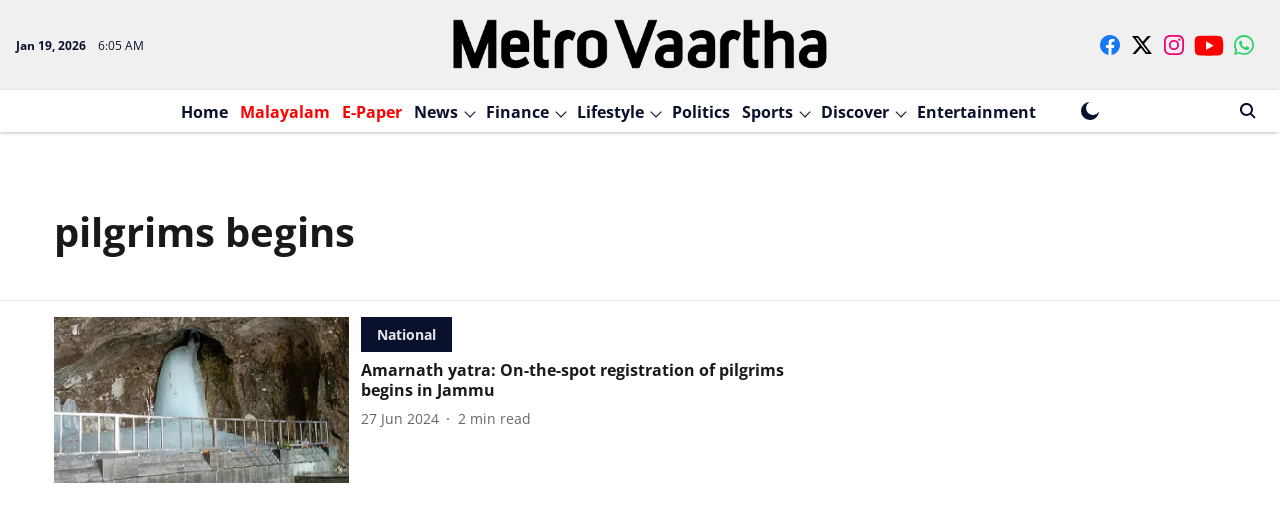

--- FILE ---
content_type: text/html; charset=utf-8
request_url: https://english.metrovaartha.com/topic/pilgrims-begins
body_size: 47501
content:
<!DOCTYPE html>
<html lang="en" dir="ltr">
<head>
    <meta charset="utf-8"/>
    <title>pilgrims begins</title><link rel="canonical" href="https://english.metrovaartha.com/topic/pilgrims-begins"/><meta name="description" content="Read stories listed under on pilgrims begins"/><meta name="title" content="pilgrims begins"/><meta name="keywords" content="pilgrims begins"/><meta property="og:type" content="website"/><meta property="og:url" content="https://english.metrovaartha.com/topic/pilgrims-begins"/><meta property="og:title" content="pilgrims begins"/><meta property="og:description" content="Read stories listed under on pilgrims begins"/><meta name="twitter:card" content="summary_large_image"/><meta name="twitter:title" content="pilgrims begins"/><meta name="twitter:description" content="Read stories listed under on pilgrims begins"/><meta name="twitter:site" content="@metro_vaartha"/><meta name="twitter:domain" content="https://english.metrovaartha.com"/><meta property="fb:app_id" content="933740767630325"/><meta property="og:site_name" content="Metrovaartha- En"/><script type="application/ld+json">{"@context":"http://schema.org","@type":"BreadcrumbList","itemListElement":[{"@type":"ListItem","position":1,"name":"Home","item":"https://english.metrovaartha.com"}]}</script>
    <link href="/manifest.json" rel="manifest">
    <link rel="icon" href="/favicon.ico" type="image/x-icon">
    <meta content="width=device-width, initial-scale=1" name="viewport">
    <meta name="apple-mobile-web-app-capable" content="yes">
    <meta name="apple-mobile-web-app-status-bar-style" content="black">
    <meta name="apple-mobile-web-app-title" content="metrovaartha-en">
    <meta name="theme-color" content="#F0f0f0">

    

    
  
<script type="application/javascript">
  (() => setTimeout(() => {
    const scriptTag = document.createElement("script");
    scriptTag.setAttribute("src", "https://cdn.onesignal.com/sdks/OneSignalSDK.js");
    scriptTag.setAttribute("async", "true");
    const head = document.head;
    head.insertBefore(scriptTag, head.firstElementChild);
  }, 4000))();
  
  var OneSignal = OneSignal || [];
  OneSignal.push(function() {
    OneSignal.init({
      appId: "b8d7cbf8-90cd-4c50-b2ea-84f53545fa56",
      notifyButton: {
        enable: true
      },
      autoRegister: true,
      persistNotification: false,
      safari_web_id: ""
    });
  });

  OneSignal.push(function() {
    OneSignal.sendTag("metrovaartha-en-breaking-news", "true").then(function(tagsSent) {
      console.info("Onesignal tags sent --> ", tagsSent);
    });
  });
</script>




            

    
    <!-- Styles for CLS start-->
    <style>
        :root {
            --logoWidth: ;
            --logoHeight: ;
        }
        .header-height {
            height: 48px !important;
        }
        .sticky-header-height {
            height:  48px !important;
        }
        .logoHeight {
            max-height: 64px !important;
            max-width:  !important;
        }
        @media (min-width: 768px) {
            :root {
                --logoWidth: ;
                --logoHeight: ;
            }
            .header-height {
                height: 73px !important;
            }
            .sticky-header-height {
                height: 113px !important;
            }
            .logoHeight {
                max-height: 104px !important;
                max-width:  !important;
            }
        }
    </style>
   <!-- Styles for CLS end-->

    <style>
         
        /* cyrillic-ext */
@font-face {
  font-family: 'Open Sans';
  font-style: normal;
  font-weight: 400;
  font-stretch: normal;
  src: url(https://fonts.gstatic.com/s/opensans/v44/memSYaGs126MiZpBA-UvWbX2vVnXBbObj2OVZyOOSr4dVJWUgsjZ0B4taVIGxA.woff2) format('woff2');
  unicode-range: U+0460-052F, U+1C80-1C8A, U+20B4, U+2DE0-2DFF, U+A640-A69F, U+FE2E-FE2F;
font-display: swap; }
/* cyrillic */
@font-face {
  font-family: 'Open Sans';
  font-style: normal;
  font-weight: 400;
  font-stretch: normal;
  src: url(https://fonts.gstatic.com/s/opensans/v44/memSYaGs126MiZpBA-UvWbX2vVnXBbObj2OVZyOOSr4dVJWUgsjZ0B4kaVIGxA.woff2) format('woff2');
  unicode-range: U+0301, U+0400-045F, U+0490-0491, U+04B0-04B1, U+2116;
font-display: swap; }
/* greek-ext */
@font-face {
  font-family: 'Open Sans';
  font-style: normal;
  font-weight: 400;
  font-stretch: normal;
  src: url(https://fonts.gstatic.com/s/opensans/v44/memSYaGs126MiZpBA-UvWbX2vVnXBbObj2OVZyOOSr4dVJWUgsjZ0B4saVIGxA.woff2) format('woff2');
  unicode-range: U+1F00-1FFF;
font-display: swap; }
/* greek */
@font-face {
  font-family: 'Open Sans';
  font-style: normal;
  font-weight: 400;
  font-stretch: normal;
  src: url(https://fonts.gstatic.com/s/opensans/v44/memSYaGs126MiZpBA-UvWbX2vVnXBbObj2OVZyOOSr4dVJWUgsjZ0B4jaVIGxA.woff2) format('woff2');
  unicode-range: U+0370-0377, U+037A-037F, U+0384-038A, U+038C, U+038E-03A1, U+03A3-03FF;
font-display: swap; }
/* hebrew */
@font-face {
  font-family: 'Open Sans';
  font-style: normal;
  font-weight: 400;
  font-stretch: normal;
  src: url(https://fonts.gstatic.com/s/opensans/v44/memSYaGs126MiZpBA-UvWbX2vVnXBbObj2OVZyOOSr4dVJWUgsjZ0B4iaVIGxA.woff2) format('woff2');
  unicode-range: U+0307-0308, U+0590-05FF, U+200C-2010, U+20AA, U+25CC, U+FB1D-FB4F;
font-display: swap; }
/* math */
@font-face {
  font-family: 'Open Sans';
  font-style: normal;
  font-weight: 400;
  font-stretch: normal;
  src: url(https://fonts.gstatic.com/s/opensans/v44/memSYaGs126MiZpBA-UvWbX2vVnXBbObj2OVZyOOSr4dVJWUgsjZ0B5caVIGxA.woff2) format('woff2');
  unicode-range: U+0302-0303, U+0305, U+0307-0308, U+0310, U+0312, U+0315, U+031A, U+0326-0327, U+032C, U+032F-0330, U+0332-0333, U+0338, U+033A, U+0346, U+034D, U+0391-03A1, U+03A3-03A9, U+03B1-03C9, U+03D1, U+03D5-03D6, U+03F0-03F1, U+03F4-03F5, U+2016-2017, U+2034-2038, U+203C, U+2040, U+2043, U+2047, U+2050, U+2057, U+205F, U+2070-2071, U+2074-208E, U+2090-209C, U+20D0-20DC, U+20E1, U+20E5-20EF, U+2100-2112, U+2114-2115, U+2117-2121, U+2123-214F, U+2190, U+2192, U+2194-21AE, U+21B0-21E5, U+21F1-21F2, U+21F4-2211, U+2213-2214, U+2216-22FF, U+2308-230B, U+2310, U+2319, U+231C-2321, U+2336-237A, U+237C, U+2395, U+239B-23B7, U+23D0, U+23DC-23E1, U+2474-2475, U+25AF, U+25B3, U+25B7, U+25BD, U+25C1, U+25CA, U+25CC, U+25FB, U+266D-266F, U+27C0-27FF, U+2900-2AFF, U+2B0E-2B11, U+2B30-2B4C, U+2BFE, U+3030, U+FF5B, U+FF5D, U+1D400-1D7FF, U+1EE00-1EEFF;
font-display: swap; }
/* symbols */
@font-face {
  font-family: 'Open Sans';
  font-style: normal;
  font-weight: 400;
  font-stretch: normal;
  src: url(https://fonts.gstatic.com/s/opensans/v44/memSYaGs126MiZpBA-UvWbX2vVnXBbObj2OVZyOOSr4dVJWUgsjZ0B5OaVIGxA.woff2) format('woff2');
  unicode-range: U+0001-000C, U+000E-001F, U+007F-009F, U+20DD-20E0, U+20E2-20E4, U+2150-218F, U+2190, U+2192, U+2194-2199, U+21AF, U+21E6-21F0, U+21F3, U+2218-2219, U+2299, U+22C4-22C6, U+2300-243F, U+2440-244A, U+2460-24FF, U+25A0-27BF, U+2800-28FF, U+2921-2922, U+2981, U+29BF, U+29EB, U+2B00-2BFF, U+4DC0-4DFF, U+FFF9-FFFB, U+10140-1018E, U+10190-1019C, U+101A0, U+101D0-101FD, U+102E0-102FB, U+10E60-10E7E, U+1D2C0-1D2D3, U+1D2E0-1D37F, U+1F000-1F0FF, U+1F100-1F1AD, U+1F1E6-1F1FF, U+1F30D-1F30F, U+1F315, U+1F31C, U+1F31E, U+1F320-1F32C, U+1F336, U+1F378, U+1F37D, U+1F382, U+1F393-1F39F, U+1F3A7-1F3A8, U+1F3AC-1F3AF, U+1F3C2, U+1F3C4-1F3C6, U+1F3CA-1F3CE, U+1F3D4-1F3E0, U+1F3ED, U+1F3F1-1F3F3, U+1F3F5-1F3F7, U+1F408, U+1F415, U+1F41F, U+1F426, U+1F43F, U+1F441-1F442, U+1F444, U+1F446-1F449, U+1F44C-1F44E, U+1F453, U+1F46A, U+1F47D, U+1F4A3, U+1F4B0, U+1F4B3, U+1F4B9, U+1F4BB, U+1F4BF, U+1F4C8-1F4CB, U+1F4D6, U+1F4DA, U+1F4DF, U+1F4E3-1F4E6, U+1F4EA-1F4ED, U+1F4F7, U+1F4F9-1F4FB, U+1F4FD-1F4FE, U+1F503, U+1F507-1F50B, U+1F50D, U+1F512-1F513, U+1F53E-1F54A, U+1F54F-1F5FA, U+1F610, U+1F650-1F67F, U+1F687, U+1F68D, U+1F691, U+1F694, U+1F698, U+1F6AD, U+1F6B2, U+1F6B9-1F6BA, U+1F6BC, U+1F6C6-1F6CF, U+1F6D3-1F6D7, U+1F6E0-1F6EA, U+1F6F0-1F6F3, U+1F6F7-1F6FC, U+1F700-1F7FF, U+1F800-1F80B, U+1F810-1F847, U+1F850-1F859, U+1F860-1F887, U+1F890-1F8AD, U+1F8B0-1F8BB, U+1F8C0-1F8C1, U+1F900-1F90B, U+1F93B, U+1F946, U+1F984, U+1F996, U+1F9E9, U+1FA00-1FA6F, U+1FA70-1FA7C, U+1FA80-1FA89, U+1FA8F-1FAC6, U+1FACE-1FADC, U+1FADF-1FAE9, U+1FAF0-1FAF8, U+1FB00-1FBFF;
font-display: swap; }
/* vietnamese */
@font-face {
  font-family: 'Open Sans';
  font-style: normal;
  font-weight: 400;
  font-stretch: normal;
  src: url(https://fonts.gstatic.com/s/opensans/v44/memSYaGs126MiZpBA-UvWbX2vVnXBbObj2OVZyOOSr4dVJWUgsjZ0B4vaVIGxA.woff2) format('woff2');
  unicode-range: U+0102-0103, U+0110-0111, U+0128-0129, U+0168-0169, U+01A0-01A1, U+01AF-01B0, U+0300-0301, U+0303-0304, U+0308-0309, U+0323, U+0329, U+1EA0-1EF9, U+20AB;
font-display: swap; }
/* latin-ext */
@font-face {
  font-family: 'Open Sans';
  font-style: normal;
  font-weight: 400;
  font-stretch: normal;
  src: url(https://fonts.gstatic.com/s/opensans/v44/memSYaGs126MiZpBA-UvWbX2vVnXBbObj2OVZyOOSr4dVJWUgsjZ0B4uaVIGxA.woff2) format('woff2');
  unicode-range: U+0100-02BA, U+02BD-02C5, U+02C7-02CC, U+02CE-02D7, U+02DD-02FF, U+0304, U+0308, U+0329, U+1D00-1DBF, U+1E00-1E9F, U+1EF2-1EFF, U+2020, U+20A0-20AB, U+20AD-20C0, U+2113, U+2C60-2C7F, U+A720-A7FF;
font-display: swap; }
/* latin */
@font-face {
  font-family: 'Open Sans';
  font-style: normal;
  font-weight: 400;
  font-stretch: normal;
  src: url(https://fonts.gstatic.com/s/opensans/v44/memSYaGs126MiZpBA-UvWbX2vVnXBbObj2OVZyOOSr4dVJWUgsjZ0B4gaVI.woff2) format('woff2');
  unicode-range: U+0000-00FF, U+0131, U+0152-0153, U+02BB-02BC, U+02C6, U+02DA, U+02DC, U+0304, U+0308, U+0329, U+2000-206F, U+20AC, U+2122, U+2191, U+2193, U+2212, U+2215, U+FEFF, U+FFFD;
font-display: swap; }
/* cyrillic-ext */
@font-face {
  font-family: 'Open Sans';
  font-style: normal;
  font-weight: 700;
  font-stretch: normal;
  src: url(https://fonts.gstatic.com/s/opensans/v44/memSYaGs126MiZpBA-UvWbX2vVnXBbObj2OVZyOOSr4dVJWUgsg-1x4taVIGxA.woff2) format('woff2');
  unicode-range: U+0460-052F, U+1C80-1C8A, U+20B4, U+2DE0-2DFF, U+A640-A69F, U+FE2E-FE2F;
font-display: swap; }
/* cyrillic */
@font-face {
  font-family: 'Open Sans';
  font-style: normal;
  font-weight: 700;
  font-stretch: normal;
  src: url(https://fonts.gstatic.com/s/opensans/v44/memSYaGs126MiZpBA-UvWbX2vVnXBbObj2OVZyOOSr4dVJWUgsg-1x4kaVIGxA.woff2) format('woff2');
  unicode-range: U+0301, U+0400-045F, U+0490-0491, U+04B0-04B1, U+2116;
font-display: swap; }
/* greek-ext */
@font-face {
  font-family: 'Open Sans';
  font-style: normal;
  font-weight: 700;
  font-stretch: normal;
  src: url(https://fonts.gstatic.com/s/opensans/v44/memSYaGs126MiZpBA-UvWbX2vVnXBbObj2OVZyOOSr4dVJWUgsg-1x4saVIGxA.woff2) format('woff2');
  unicode-range: U+1F00-1FFF;
font-display: swap; }
/* greek */
@font-face {
  font-family: 'Open Sans';
  font-style: normal;
  font-weight: 700;
  font-stretch: normal;
  src: url(https://fonts.gstatic.com/s/opensans/v44/memSYaGs126MiZpBA-UvWbX2vVnXBbObj2OVZyOOSr4dVJWUgsg-1x4jaVIGxA.woff2) format('woff2');
  unicode-range: U+0370-0377, U+037A-037F, U+0384-038A, U+038C, U+038E-03A1, U+03A3-03FF;
font-display: swap; }
/* hebrew */
@font-face {
  font-family: 'Open Sans';
  font-style: normal;
  font-weight: 700;
  font-stretch: normal;
  src: url(https://fonts.gstatic.com/s/opensans/v44/memSYaGs126MiZpBA-UvWbX2vVnXBbObj2OVZyOOSr4dVJWUgsg-1x4iaVIGxA.woff2) format('woff2');
  unicode-range: U+0307-0308, U+0590-05FF, U+200C-2010, U+20AA, U+25CC, U+FB1D-FB4F;
font-display: swap; }
/* math */
@font-face {
  font-family: 'Open Sans';
  font-style: normal;
  font-weight: 700;
  font-stretch: normal;
  src: url(https://fonts.gstatic.com/s/opensans/v44/memSYaGs126MiZpBA-UvWbX2vVnXBbObj2OVZyOOSr4dVJWUgsg-1x5caVIGxA.woff2) format('woff2');
  unicode-range: U+0302-0303, U+0305, U+0307-0308, U+0310, U+0312, U+0315, U+031A, U+0326-0327, U+032C, U+032F-0330, U+0332-0333, U+0338, U+033A, U+0346, U+034D, U+0391-03A1, U+03A3-03A9, U+03B1-03C9, U+03D1, U+03D5-03D6, U+03F0-03F1, U+03F4-03F5, U+2016-2017, U+2034-2038, U+203C, U+2040, U+2043, U+2047, U+2050, U+2057, U+205F, U+2070-2071, U+2074-208E, U+2090-209C, U+20D0-20DC, U+20E1, U+20E5-20EF, U+2100-2112, U+2114-2115, U+2117-2121, U+2123-214F, U+2190, U+2192, U+2194-21AE, U+21B0-21E5, U+21F1-21F2, U+21F4-2211, U+2213-2214, U+2216-22FF, U+2308-230B, U+2310, U+2319, U+231C-2321, U+2336-237A, U+237C, U+2395, U+239B-23B7, U+23D0, U+23DC-23E1, U+2474-2475, U+25AF, U+25B3, U+25B7, U+25BD, U+25C1, U+25CA, U+25CC, U+25FB, U+266D-266F, U+27C0-27FF, U+2900-2AFF, U+2B0E-2B11, U+2B30-2B4C, U+2BFE, U+3030, U+FF5B, U+FF5D, U+1D400-1D7FF, U+1EE00-1EEFF;
font-display: swap; }
/* symbols */
@font-face {
  font-family: 'Open Sans';
  font-style: normal;
  font-weight: 700;
  font-stretch: normal;
  src: url(https://fonts.gstatic.com/s/opensans/v44/memSYaGs126MiZpBA-UvWbX2vVnXBbObj2OVZyOOSr4dVJWUgsg-1x5OaVIGxA.woff2) format('woff2');
  unicode-range: U+0001-000C, U+000E-001F, U+007F-009F, U+20DD-20E0, U+20E2-20E4, U+2150-218F, U+2190, U+2192, U+2194-2199, U+21AF, U+21E6-21F0, U+21F3, U+2218-2219, U+2299, U+22C4-22C6, U+2300-243F, U+2440-244A, U+2460-24FF, U+25A0-27BF, U+2800-28FF, U+2921-2922, U+2981, U+29BF, U+29EB, U+2B00-2BFF, U+4DC0-4DFF, U+FFF9-FFFB, U+10140-1018E, U+10190-1019C, U+101A0, U+101D0-101FD, U+102E0-102FB, U+10E60-10E7E, U+1D2C0-1D2D3, U+1D2E0-1D37F, U+1F000-1F0FF, U+1F100-1F1AD, U+1F1E6-1F1FF, U+1F30D-1F30F, U+1F315, U+1F31C, U+1F31E, U+1F320-1F32C, U+1F336, U+1F378, U+1F37D, U+1F382, U+1F393-1F39F, U+1F3A7-1F3A8, U+1F3AC-1F3AF, U+1F3C2, U+1F3C4-1F3C6, U+1F3CA-1F3CE, U+1F3D4-1F3E0, U+1F3ED, U+1F3F1-1F3F3, U+1F3F5-1F3F7, U+1F408, U+1F415, U+1F41F, U+1F426, U+1F43F, U+1F441-1F442, U+1F444, U+1F446-1F449, U+1F44C-1F44E, U+1F453, U+1F46A, U+1F47D, U+1F4A3, U+1F4B0, U+1F4B3, U+1F4B9, U+1F4BB, U+1F4BF, U+1F4C8-1F4CB, U+1F4D6, U+1F4DA, U+1F4DF, U+1F4E3-1F4E6, U+1F4EA-1F4ED, U+1F4F7, U+1F4F9-1F4FB, U+1F4FD-1F4FE, U+1F503, U+1F507-1F50B, U+1F50D, U+1F512-1F513, U+1F53E-1F54A, U+1F54F-1F5FA, U+1F610, U+1F650-1F67F, U+1F687, U+1F68D, U+1F691, U+1F694, U+1F698, U+1F6AD, U+1F6B2, U+1F6B9-1F6BA, U+1F6BC, U+1F6C6-1F6CF, U+1F6D3-1F6D7, U+1F6E0-1F6EA, U+1F6F0-1F6F3, U+1F6F7-1F6FC, U+1F700-1F7FF, U+1F800-1F80B, U+1F810-1F847, U+1F850-1F859, U+1F860-1F887, U+1F890-1F8AD, U+1F8B0-1F8BB, U+1F8C0-1F8C1, U+1F900-1F90B, U+1F93B, U+1F946, U+1F984, U+1F996, U+1F9E9, U+1FA00-1FA6F, U+1FA70-1FA7C, U+1FA80-1FA89, U+1FA8F-1FAC6, U+1FACE-1FADC, U+1FADF-1FAE9, U+1FAF0-1FAF8, U+1FB00-1FBFF;
font-display: swap; }
/* vietnamese */
@font-face {
  font-family: 'Open Sans';
  font-style: normal;
  font-weight: 700;
  font-stretch: normal;
  src: url(https://fonts.gstatic.com/s/opensans/v44/memSYaGs126MiZpBA-UvWbX2vVnXBbObj2OVZyOOSr4dVJWUgsg-1x4vaVIGxA.woff2) format('woff2');
  unicode-range: U+0102-0103, U+0110-0111, U+0128-0129, U+0168-0169, U+01A0-01A1, U+01AF-01B0, U+0300-0301, U+0303-0304, U+0308-0309, U+0323, U+0329, U+1EA0-1EF9, U+20AB;
font-display: swap; }
/* latin-ext */
@font-face {
  font-family: 'Open Sans';
  font-style: normal;
  font-weight: 700;
  font-stretch: normal;
  src: url(https://fonts.gstatic.com/s/opensans/v44/memSYaGs126MiZpBA-UvWbX2vVnXBbObj2OVZyOOSr4dVJWUgsg-1x4uaVIGxA.woff2) format('woff2');
  unicode-range: U+0100-02BA, U+02BD-02C5, U+02C7-02CC, U+02CE-02D7, U+02DD-02FF, U+0304, U+0308, U+0329, U+1D00-1DBF, U+1E00-1E9F, U+1EF2-1EFF, U+2020, U+20A0-20AB, U+20AD-20C0, U+2113, U+2C60-2C7F, U+A720-A7FF;
font-display: swap; }
/* latin */
@font-face {
  font-family: 'Open Sans';
  font-style: normal;
  font-weight: 700;
  font-stretch: normal;
  src: url(https://fonts.gstatic.com/s/opensans/v44/memSYaGs126MiZpBA-UvWbX2vVnXBbObj2OVZyOOSr4dVJWUgsg-1x4gaVI.woff2) format('woff2');
  unicode-range: U+0000-00FF, U+0131, U+0152-0153, U+02BB-02BC, U+02C6, U+02DA, U+02DC, U+0304, U+0308, U+0329, U+2000-206F, U+20AC, U+2122, U+2191, U+2193, U+2212, U+2215, U+FEFF, U+FFFD;
font-display: swap; }
@font-face {
  font-display: swap;
  font-family: Lora;
  font-style: normal;
  font-weight: 400;
  src: local("Lora Regular"), local("Lora-Regular"),
    url(https://fonts.gstatic.com/s/lora/v12/0QIvMX1D_JOuMwf7I-NP.woff2) format("woff2"),
    url(https://fonts.gstatic.com/s/lora/v12/0QIvMX1D_JOuMwr7JQ.woff) format("woff");
  unicode-range: U+0460-052F, U+1C80-1C88, U+20B4, U+2DE0-2DFF, U+A640-A69F, U+FE2E-FE2F;
}
@font-face {
  font-display: swap;
  font-family: Lora;
  font-style: normal;
  font-weight: 400;
  src: local("Lora Regular"), local("Lora-Regular"),
    url(https://fonts.gstatic.com/s/lora/v12/0QIvMX1D_JOuMw77I-NP.woff2) format("woff2"),
    url(https://fonts.gstatic.com/s/lora/v12/0QIvMX1D_JOuMwr7JQ.woff) format("woff");
  unicode-range: U+0400-045F, U+0490-0491, U+04B0-04B1, U+2116;
}
@font-face {
  font-display: swap;
  font-family: Lora;
  font-style: normal;
  font-weight: 400;
  src: local("Lora Regular"), local("Lora-Regular"),
    url(https://fonts.gstatic.com/s/lora/v12/0QIvMX1D_JOuMwX7I-NP.woff2) format("woff2"),
    url(https://fonts.gstatic.com/s/lora/v12/0QIvMX1D_JOuMwr7JQ.woff) format("woff");
  unicode-range: U+0102-0103, U+0110-0111, U+1EA0-1EF9, U+20AB;
}
@font-face {
  font-display: swap;
  font-family: Lora;
  font-style: normal;
  font-weight: 400;
  src: local("Lora Regular"), local("Lora-Regular"),
    url(https://fonts.gstatic.com/s/lora/v12/0QIvMX1D_JOuMwT7I-NP.woff2) format("woff2"),
    url(https://fonts.gstatic.com/s/lora/v12/0QIvMX1D_JOuMwr7JQ.woff) format("woff");
  unicode-range: U+0100-024F, U+0259, U+1E00-1EFF, U+2020, U+20A0-20AB, U+20AD-20CF, U+2113, U+2C60-2C7F, U+A720-A7FF;
}
@font-face {
  font-display: swap;
  font-family: Lora;
  font-style: normal;
  font-weight: 400;
  src: local("Lora Regular"), local("Lora-Regular"),
    url(https://fonts.gstatic.com/s/lora/v12/0QIvMX1D_JOuMwr7Iw.woff2) format("woff2"),
    url(https://fonts.gstatic.com/s/lora/v12/0QIvMX1D_JOuMwr7JQ.woff) format("woff");
  unicode-range: U+0000-00FF, U+0131, U+0152-0153, U+02BB-02BC, U+02C6, U+02DA, U+02DC, U+2000-206F, U+2074, U+20AC,
    U+2122, U+2191, U+2193, U+2212, U+2215, U+FEFF, U+FFFD;
}
@font-face {
  font-display: swap;
  font-family: Lora;
  font-style: normal;
  font-weight: 700;
  src: local("Lora Bold"), local("Lora-Bold"),
    url(https://fonts.gstatic.com/s/lora/v12/0QIgMX1D_JOuO7HeNtFumsmv.woff2) format("woff2"),
    url(https://fonts.gstatic.com/s/lora/v12/0QIgMX1D_JOuO7HeNtxunA.woff) format("woff");
  unicode-range: U+0460-052F, U+1C80-1C88, U+20B4, U+2DE0-2DFF, U+A640-A69F, U+FE2E-FE2F;
}
@font-face {
  font-display: swap;
  font-family: Lora;
  font-style: normal;
  font-weight: 700;
  src: local("Lora Bold"), local("Lora-Bold"),
    url(https://fonts.gstatic.com/s/lora/v12/0QIgMX1D_JOuO7HeNthumsmv.woff2) format("woff2"),
    url(https://fonts.gstatic.com/s/lora/v12/0QIgMX1D_JOuO7HeNtxunA.woff) format("woff");
  unicode-range: U+0400-045F, U+0490-0491, U+04B0-04B1, U+2116;
}
@font-face {
  font-display: swap;
  font-family: Lora;
  font-style: normal;
  font-weight: 700;
  src: local("Lora Bold"), local("Lora-Bold"),
    url(https://fonts.gstatic.com/s/lora/v12/0QIgMX1D_JOuO7HeNtNumsmv.woff2) format("woff2"),
    url(https://fonts.gstatic.com/s/lora/v12/0QIgMX1D_JOuO7HeNtxunA.woff) format("woff");
  unicode-range: U+0102-0103, U+0110-0111, U+1EA0-1EF9, U+20AB;
}
@font-face {
  font-display: swap;
  font-family: Lora;
  font-style: normal;
  font-weight: 700;
  src: local("Lora Bold"), local("Lora-Bold"),
    url(https://fonts.gstatic.com/s/lora/v12/0QIgMX1D_JOuO7HeNtJumsmv.woff2) format("woff2"),
    url(https://fonts.gstatic.com/s/lora/v12/0QIgMX1D_JOuO7HeNtxunA.woff) format("woff");
  unicode-range: U+0100-024F, U+0259, U+1E00-1EFF, U+2020, U+20A0-20AB, U+20AD-20CF, U+2113, U+2C60-2C7F, U+A720-A7FF;
}
@font-face {
  font-display: swap;
  font-family: Lora;
  font-style: normal;
  font-weight: 700;
  src: local("Lora Bold"), local("Lora-Bold"),
    url(https://fonts.gstatic.com/s/lora/v12/0QIgMX1D_JOuO7HeNtxumg.woff2) format("woff2"),
    url(https://fonts.gstatic.com/s/lora/v12/0QIgMX1D_JOuO7HeNtxunA.woff) format("woff");
  unicode-range: U+0000-00FF, U+0131, U+0152-0153, U+02BB-02BC, U+02C6, U+02DA, U+02DC, U+2000-206F, U+2074, U+20AC,
    U+2122, U+2191, U+2193, U+2212, U+2215, U+FEFF, U+FFFD;
}

        
        body.fonts-loaded {--primaryFont: "Open Sans", -apple-system, BlinkMacSystemFont, 'Segoe UI', 'Roboto', 'Oxygen', 'Ubuntu', 'Cantarell',
  'Fira Sans', 'Droid Sans', 'Helvetica Neue', sans-serif;--secondaryFont: "Lora", -apple-system, BlinkMacSystemFont, 'Segoe UI', 'Roboto', 'Oxygen', 'Ubuntu', 'Cantarell',
  'Fira Sans', 'Droid Sans', 'Helvetica Neue', sans-serif;--fontsize-larger: 24px;--fontsize-halfjumbo: 32px;--fontsize-largest: 29px;--fontsize-smaller: 11px;--fontsize-small: 13px;--fontsize-medium: 16px;}
        #sw-wrapper{position:fixed;background-color:#fff;align-items:center;margin:0 40px 48px;width:294px;height:248px;box-shadow:0 0 10px 0 rgba(0,0,0,.19);bottom:0;z-index:1001;flex-direction:column;display:none;right:0}.sw-app{font-weight:700;text-transform:capitalize}.sw-url{color:#858585;font-size:12px}#sw-wrapper .sw-wrapper--image{width:56px;margin-bottom:10px}#sw-wrapper #service-worker-popup{position:absolute;border:0;border-radius:0;bottom:32px;background-color:var(--primaryColor,#2c61ad)}#sw-wrapper #close-dialog{align-self:flex-end;border:0;background-color:transparent;color:var(--primaryColor,#000);padding:12px}#sw-wrapper #close-dialog svg{width:24px}@media (min-width:320px) and (max-width:767px){#sw-wrapper{position:fixed;background-color:#fff;width:100%;align-items:center;justify-content:start;height:248px;bottom:0;z-index:1001;flex-direction:column;margin:0}}
        </style>
    <style>
        /*! normalize.css v7.0.0 | MIT License | github.com/necolas/normalize.css */html{-ms-text-size-adjust:100%;-webkit-text-size-adjust:100%;line-height:1.15}article,aside,footer,header,nav,section{display:block}h1{font-size:2em;margin:.67em 0}figcaption,figure,main{display:block}figure{margin:1em 40px}hr{box-sizing:content-box;height:0;overflow:visible}pre{font-family:monospace;font-size:1em}a{-webkit-text-decoration-skip:objects;background-color:transparent}abbr[title]{border-bottom:none;text-decoration:underline;text-decoration:underline dotted}b,strong{font-weight:bolder}code,kbd,samp{font-family:monospace;font-size:1em}dfn{font-style:italic}mark{background-color:#ff0;color:#000}small{font-size:80%}sub,sup{font-size:75%;line-height:0;position:relative;vertical-align:baseline}sub{bottom:-.25em}sup{top:-.5em}audio,video{display:inline-block}audio:not([controls]){display:none;height:0}img{border-style:none}svg:not(:root){overflow:hidden}button,input,optgroup,select,textarea{font-family:var(--primaryFont);font-size:100%;line-height:1.15;margin:0}button,input{overflow:visible}button,select{text-transform:none}[type=reset],[type=submit],button,html [type=button]{-webkit-appearance:button}[type=button]::-moz-focus-inner,[type=reset]::-moz-focus-inner,[type=submit]::-moz-focus-inner,button::-moz-focus-inner{border-style:none;padding:0}[type=button]:-moz-focusring,[type=reset]:-moz-focusring,[type=submit]:-moz-focusring,button:-moz-focusring{outline:1px dotted ButtonText}fieldset{padding:.35em .75em .625em}legend{box-sizing:border-box;color:inherit;display:table;max-width:100%;padding:0;white-space:normal}progress{display:inline-block;vertical-align:baseline}textarea{overflow:auto}[type=checkbox],[type=radio]{box-sizing:border-box;padding:0}[type=number]::-webkit-inner-spin-button,[type=number]::-webkit-outer-spin-button{height:auto}[type=search]{-webkit-appearance:textfield;outline-offset:-2px}[type=search]::-webkit-search-cancel-button,[type=search]::-webkit-search-decoration{-webkit-appearance:none}::-webkit-file-upload-button{-webkit-appearance:button;font:inherit}details,menu{display:block}summary{display:list-item}canvas{display:inline-block}[hidden],template{display:none}:root{--transparentBlack:rgba(53,53,53,.5);--blackTransparent:rgba(0,0,0,.2);--rgbBlack:0,0,0;--rgbWhite:255,255,255;--white:#fff;--black:#000;--shaded-grey:#6f6d70;--base-blue:#2f73e4;--slighty-darker-blue:#4860bc;--gray-light:#818181;--grey:#dadada;--light-blue:#e7e7f6;--orange:#e84646;--light-gray:#333;--off-grey:#dadee1;--lighter-gray:#797979;--darkest-gray:#333;--darker-gray:#313131;--faded-gray:#0f0f0f;--red:#ff7171;--bright-red:#de0c0b;--blue:#023048;--gray:#5c5c5c;--gray-darkest:#232323;--gray-lighter:#a4a4a4;--gray-lightest:#e9e6e6;--facebook:#4e71a8;--twitter:#1cb7eb;--linkedin:#0077b5;--whatsapp:#25d366;--concrete:#f2f2f2;--tundora:#4c4c4c;--greyBlack:#464646;--gray-whiter:#d8d8d8;--gray-white-fa:#fafafa;--lightBlue:#5094fb;--whitest:#eaeaea;--darkBlue:#132437;--paragraphColor:#4d4d4d;--success:#2dbe65;--defaultDarkBackground:#262626;--defaultDarkBorder:rgba(161,175,194,.1);--font-size-smaller:12px;--font-size-small:14px;--font-size-base:16px;--font-size-medium:18px;--fontsize-large:24px;--fontsize-larger:32px;--oneColWidth:73px;--sevenColWidth:655px;--outerSpace:calc(50vw - 594px);--headerWidth:122px;--headerLargeWidth:190px;--headerHeight:32px;--bold:bold;--normal:normal}@media (min-width:768px){:root{--headerWidth:300px;--headerHeight:56px;--headerLargeWidth:300px}}html{font-size:100%}body{font-family:var(--primaryFont);font-size:1rem;font-weight:400;line-height:var(--bodyLineHeight);text-rendering:auto}h1,h2,h3,h4,h5,h6,ol,p,ul{font-weight:400;margin:0;padding:0}h1{font-size:2.25rem;font-weight:300;line-height:1.38889rem}h1,h2{font-family:var(--primaryFont)}h2{font-size:2rem;line-height:2.22222rem;padding:.75rem 0 .5rem}h3{font-family:var(--primaryFont);font-size:1.8125rem;line-height:1.24138rem;word-break:normal}h4{font-size:1.5rem}h4,h5{font-weight:700;line-height:1.33333rem}h5{font-size:1.125rem}h6{font-size:.8125rem;line-height:1.23077rem}p{font-size:1rem;line-height:var(--bodyLineHeight)}li,p{font-family:var(--primaryFont)}:root{--zIndex-60:600;--zIndex-header-item:601;--zIndex-social:499;--zIndex-social-popup:1000;--zIndex-sub-menu:9;--zIndex-99:99;--zIndex-search:999;--zIndex-menu:2;--zIndex-loader-overlay:1100}.play-icon{position:relative}.play-icon:after,.play-icon:before{content:"";display:block;left:50%;position:absolute;top:50%;transform:translateX(-50%) translateY(-50%)}.play-icon:before{background:#000;border-radius:50%;height:46px;opacity:.8;width:46px;z-index:10}@media (min-width:768px){.play-icon:before{height:60px;width:60px}}.play-icon:after{border-bottom:7px solid transparent;border-left:11px solid #fff;border-top:7px solid transparent;height:0;margin-left:2px;width:0;z-index:11}@media (min-width:768px){.play-icon:after{border-bottom:9px solid transparent;border-left:15px solid #fff;border-top:9px solid transparent}}.play-icon--small:before{height:46px;width:46px}@media (min-width:768px){.play-icon--small:before{height:46px;width:46px}}.play-icon--small:after{border-bottom:7px solid transparent;border-left:11px solid #fff;border-top:7px solid transparent}@media (min-width:768px){.play-icon--small:after{border-bottom:9px solid transparent;border-left:15px solid #fff;border-top:9px solid transparent}}.play-icon--medium:before{height:46px;width:46px}@media (min-width:768px){.play-icon--medium:before{height:65px;width:65px}}.play-icon--medium:after{border-bottom:7px solid transparent;border-left:11px solid #fff;border-top:7px solid transparent}@media (min-width:768px){.play-icon--medium:after{border-bottom:13px solid transparent;border-left:20px solid #fff;border-top:13px solid transparent}}.play-icon--large:before{height:46px;width:46px}@media (min-width:768px){.play-icon--large:before{height:100px;width:100px}}.play-icon--large:after{border-bottom:7px solid transparent;border-left:11px solid #fff;border-top:7px solid transparent}@media (min-width:768px){.play-icon--large:after{border-bottom:15px solid transparent;border-left:22px solid #fff;border-top:15px solid transparent}}.component-wrapper{overflow:auto;padding:32px 15px}.component-wrapper,.maxwidth-wrapper{margin-left:auto;margin-right:auto;max-width:1172px}.component-wrapper-fluid{margin-bottom:15px}@media (min-width:768px){.component-wrapper-fluid{padding-top:15px}}.card-background-color{background-color:var(--white)}.card>:nth-child(3){clear:both;content:""}.app-ad{overflow:hidden;text-align:center;width:100%}.app-ad--vertical{padding-bottom:15px;text-align:center}@media (min-width:768px){.app-ad--vertical{text-align:right}}.app-ad--mrec .adBox,.app-ad--mrec .adbutler-wrapper{padding:30px 0}.app-ad--story-mrec .adBox,.app-ad--story-mrec .adbutler-wrapper{padding-bottom:35px}.app-ad--leaderboard .adBox,.app-ad--leaderboard .adbutler-wrapper{padding:8px}.app-ad--horizontal{clear:both}.app-ad--horizontal .adBox,.app-ad--horizontal .adbutler-wrapper{padding:15px 0}.app-ad--story-horizontal .adBox,.app-ad--story-horizontal .adbutler-wrapper{padding-bottom:25px}.app-ad--grid-horizontal{grid-column:1/4}.video-play-icon{display:block;position:relative}.video-play-icon:before{background-size:88px;content:"";display:block;height:90px;left:50%;position:absolute;top:50%;transform:translate(-50%,-50%);width:90px;z-index:10}.qt-button{border-radius:100px;color:#fff;font-family:var(--primaryFont);font-size:1rem;font-weight:300;padding:10px 28px;text-align:center}.qt-button:hover{cursor:pointer}.qt-button--primary{background:#2f73e4}.qt-button--secondary{background:#2f73e4;border:1px solid #fff}.qt-button--transparent{background:transparent;border:2px solid #2f73e4;color:#2f73e4}.overlay{background:rgba(0,0,0,.09);display:none;height:100%;left:0;position:fixed;top:0;width:100%;z-index:600}.overlay--active{display:block}.sidebar{height:100%;left:0;overflow:scroll;padding:50px 48px;position:fixed;top:0;transform:translateX(-100%);transition:transform 375ms cubic-bezier(0,0,.2,1);width:100%;z-index:601}@media (min-width:768px){.sidebar{width:445px}}.sidebar.open{background-color:var(--headerBackgroundColor,#fff);color:var(--headerTextColor,#333);transform:translateX(0);transition:transform 375ms cubic-bezier(.4,0,1,1)}.ltr-side-bar{left:auto;right:0;transform:translateX(100%)}.ltr-arrow{left:0;position:absolute;right:unset}.sidebar.open.ltr-side-bar{transform:translateX(0)}.sidebar__nav__logo{font-family:var(--primaryFont);font-size:2.125rem;font-weight:700;margin-bottom:60px}.sidebar__nav__logo:after,.sidebar__nav__logo:before{content:"";display:table}.sidebar__nav__logo:after{clear:both}.sidebar__nav__logo .logo{color:#2f73e4;display:inline-block;float:left;font-family:var(--primaryFont);font-size:2.125rem;font-weight:700;max-width:210px;padding:0}.sidebar__nav__logo .logo .app-logo__element{max-height:85px;object-fit:contain}.sidebar__nav__logo .close{color:var(--headerIconColor,#a9a9a9);cursor:pointer;float:right;font-weight:300;height:22px;position:relative;top:16px;width:22px}.sidebar__social li{display:inline-block}.sidebar__social li a{margin-right:25px}ul.sidebar__info{border-top:2px solid #2f73e4;margin:0 0 50px;padding-top:30px}ul.sidebar__info li a{font-size:1.375rem!important;font-weight:300}ul.submenu li a{color:var(--headerTextColor,#a9a9a9);font-size:1.375rem;padding-bottom:25px}.sidebar__nav{font-family:var(--primaryFont)}.sidebar__nav ul{list-style:none;margin:0;padding:0}.sidebar__nav ul li{clear:both}.sidebar__nav ul li a,.sidebar__nav ul li span{cursor:pointer;display:block;font-size:1.625rem;font-weight:300;padding-bottom:30px}.sidebar__nav ul li a:hover,.sidebar__nav ul li span:hover{color:var(--headerIconColor,#a9a9a9)}.sidebar__nav ul li.has--submenu .submenu-arrow{float:right}.sidebar__nav ul li.has--submenu a,.sidebar__nav ul li.has--submenu div{display:flex;justify-content:space-between}.sidebar__nav ul li.has--submenu .submenu-arrow:after{border-style:solid;border-width:.07em .07em 0 0;color:#9e9e9e;content:"";display:inline-block;float:right;height:.45em;position:relative;top:.45em;transform:rotate(135deg);transition:transform .3s;vertical-align:top;width:.45em;will-change:transform}.sidebar__nav ul li.has--submenu.open .submenu-arrow:after{top:.65em;transform:rotate(315deg)}ul.submenu li a:hover{color:var(--headerIconColor,#a9a9a9)}ul.submenu{display:none;padding-left:38px}input,ul.submenu--show{display:block}input{background:#fff;border:none;border-radius:4px;color:#a3a3a3;font-weight:300;padding:10px 15px;width:100%}button{border-radius:100px;color:#fff;font-size:1rem;padding:10px 27px}.qt-search{align-items:center;display:flex;position:relative}.qt-search__form-wrapper{width:100%}.qt-search__form-wrapper form input{background-color:transparent;border-bottom:1px solid #d8d8d8;border-radius:0;font-size:32px;font-weight:700;opacity:.5;outline:none;padding:8px 0}.qt-search__form .search-icon{background:transparent;border:none;cursor:pointer;height:24px;outline:none;position:absolute;right:0;top:0;width:24px}html[dir=rtl] .search-icon{left:0;right:auto}.loader-overlay-container{align-items:center;background-color:rgba(0,0,0,.8);bottom:0;display:flex;flex-direction:column-reverse;justify-content:center;left:0;position:fixed;right:0;top:0;z-index:var(--zIndex-loader-overlay)}.spinning-loader{animation:spinAnimation 1.1s ease infinite;border-radius:50%;font-size:10px;height:1em;position:relative;text-indent:-9999em;transform:translateZ(0);width:1em}@keyframes spinAnimation{0%,to{box-shadow:0 -2.6em 0 0 var(--white),1.8em -1.8em 0 0 var(--blackTransparent),2.5em 0 0 0 var(--blackTransparent),1.75em 1.75em 0 0 var(--blackTransparent),0 2.5em 0 0 var(--blackTransparent),-1.8em 1.8em 0 0 var(--blackTransparent),-2.6em 0 0 0 hsla(0,0%,100%,.5),-1.8em -1.8em 0 0 hsla(0,0%,100%,.7)}12.5%{box-shadow:0 -2.6em 0 0 hsla(0,0%,100%,.7),1.8em -1.8em 0 0 var(--white),2.5em 0 0 0 var(--blackTransparent),1.75em 1.75em 0 0 var(--blackTransparent),0 2.5em 0 0 var(--blackTransparent),-1.8em 1.8em 0 0 var(--blackTransparent),-2.6em 0 0 0 var(--blackTransparent),-1.8em -1.8em 0 0 hsla(0,0%,100%,.5)}25%{box-shadow:0 -2.6em 0 0 hsla(0,0%,100%,.5),1.8em -1.8em 0 0 hsla(0,0%,100%,.7),2.5em 0 0 0 var(--white),1.75em 1.75em 0 0 var(--blackTransparent),0 2.5em 0 0 var(--blackTransparent),-1.8em 1.8em 0 0 var(--blackTransparent),-2.6em 0 0 0 var(--blackTransparent),-1.8em -1.8em 0 0 var(--blackTransparent)}37.5%{box-shadow:0 -2.6em 0 0 var(--blackTransparent),1.8em -1.8em 0 0 hsla(0,0%,100%,.5),2.5em 0 0 0 hsla(0,0%,100%,.7),1.75em 1.75em 0 0 var(--white),0 2.5em 0 0 var(--blackTransparent),-1.8em 1.8em 0 0 var(--blackTransparent),-2.6em 0 0 0 var(--blackTransparent),-1.8em -1.8em 0 0 var(--blackTransparent)}50%{box-shadow:0 -2.6em 0 0 var(--blackTransparent),1.8em -1.8em 0 0 var(--blackTransparent),2.5em 0 0 0 hsla(0,0%,100%,.5),1.75em 1.75em 0 0 hsla(0,0%,100%,.7),0 2.5em 0 0 var(--white),-1.8em 1.8em 0 0 var(--blackTransparent),-2.6em 0 0 0 var(--blackTransparent),-1.8em -1.8em 0 0 var(--blackTransparent)}62.5%{box-shadow:0 -2.6em 0 0 var(--blackTransparent),1.8em -1.8em 0 0 var(--blackTransparent),2.5em 0 0 0 var(--blackTransparent),1.75em 1.75em 0 0 hsla(0,0%,100%,.5),0 2.5em 0 0 hsla(0,0%,100%,.7),-1.8em 1.8em 0 0 var(--white),-2.6em 0 0 0 var(--blackTransparent),-1.8em -1.8em 0 0 var(--blackTransparent)}75%{box-shadow:0 -2.6em 0 0 var(--blackTransparent),1.8em -1.8em 0 0 var(--blackTransparent),2.5em 0 0 0 var(--blackTransparent),1.75em 1.75em 0 0 var(--blackTransparent),0 2.5em 0 0 hsla(0,0%,100%,.5),-1.8em 1.8em 0 0 hsla(0,0%,100%,.7),-2.6em 0 0 0 var(--white),-1.8em -1.8em 0 0 var(--blackTransparent)}87.5%{box-shadow:0 -2.6em 0 0 var(--blackTransparent),1.8em -1.8em 0 0 var(--blackTransparent),2.5em 0 0 0 var(--blackTransparent),1.75em 1.75em 0 0 var(--blackTransparent),0 2.5em 0 0 var(--blackTransparent),-1.8em 1.8em 0 0 hsla(0,0%,100%,.5),-2.6em 0 0 0 hsla(0,0%,100%,.7),-1.8em -1.8em 0 0 var(--white)}}.icon.loader{fill:var(--primaryColor);height:50px;left:calc(50% - 50px);position:fixed;top:calc(50% - 25px);width:100px}:root{--arrow-c-brand1:#ff214b;--arrow-c-brand2:#1bbb87;--arrow-c-brand3:#6fe7c0;--arrow-c-brand4:#f6f8ff;--arrow-c-brand5:#e9e9e9;--arrow-c-accent1:#2fd072;--arrow-c-accent2:#f5a623;--arrow-c-accent3:#f81010;--arrow-c-accent4:#d71212;--arrow-c-accent5:#f2f2f2;--arrow-c-accent6:#e8eaed;--arrow-c-mono1:#000;--arrow-c-mono2:rgba(0,0,0,.9);--arrow-c-mono3:rgba(0,0,0,.7);--arrow-c-mono4:rgba(0,0,0,.6);--arrow-c-mono5:rgba(0,0,0,.3);--arrow-c-mono6:rgba(0,0,0,.2);--arrow-c-mono7:rgba(0,0,0,.1);--arrow-c-invert-mono1:#fff;--arrow-c-invert-mono2:hsla(0,0%,100%,.9);--arrow-c-invert-mono3:hsla(0,0%,100%,.7);--arrow-c-invert-mono4:hsla(0,0%,100%,.6);--arrow-c-invert-mono5:hsla(0,0%,100%,.3);--arrow-c-invert-mono6:hsla(0,0%,100%,.2);--arrow-c-invert-mono7:hsla(0,0%,100%,.1);--arrow-c-invert-mono8:#dedede;--arrow-c-invert-mono9:hsla(0,0%,87%,.1);--arrow-c-dark:#0d0d0d;--arrow-c-light:#fff;--arrow-spacing-xxxs:2px;--arrow-spacing-xxs:4px;--arrow-spacing-xs:8px;--arrow-spacing-s:12px;--arrow-spacing-m:16px;--arrow-spacing-20:20px;--arrow-spacing-l:24px;--arrow-spacing-xl:32px;--arrow-spacing-28:28px;--arrow-spacing-48:48px;--arrow-spacing-40:40px;--arrow-spacing-96:96px;--arrow-fs-tiny:14px;--arrow-fs-xs:16px;--arrow-fs-s:18px;--arrow-fs-m:20px;--arrow-fs-l:24px;--arrow-fs-xl:26px;--arrow-fs-xxl:30px;--arrow-fs-huge:32px;--arrow-fs-big:40px;--arrow-fs-jumbo:54px;--arrow-fs-28:28px;--arrow-typeface-primary:-apple-system,BlinkMacSystemFont,"Helvetica Neue",Helvetica,Arial,sans-serif;--arrow-typeface-secondary:Verdana,Geneva,Tahoma,sans-serif;--arrow-sans-serif:sans-serif;--arrow-lh-1:1;--arrow-lh-2:1.2;--arrow-lh-3:1.3;--arrow-lh-4:1.4;--arrow-lh-5:1.5;--arrow-fw-light:300;--arrow-fw-normal:400;--arrow-fw-500:500;--arrow-fw-semi-bold:600;--arrow-fw-bold:700;--light-border:var(--arrow-c-invert-mono7);--dark-border:var(--arrow-c-mono7);--fallback-img:#e8e8e8;--z-index-9:9;--z-index-1:1}.arrow-component{-webkit-font-smoothing:antialiased;-moz-osx-font-smoothing:grayscale;-moz-font-feature-settings:"liga" on;font-family:var(--arrow-typeface-primary);font-weight:var(--arrow-fw-normal);text-rendering:optimizeLegibility}.arrow-component h1,.arrow-component h2,.arrow-component h3,.arrow-component h4,.arrow-component h5,.arrow-component h6,.arrow-component ol,.arrow-component ul{font-family:var(--arrow-typeface-primary)}.arrow-component li,.arrow-component p{font-size:var(--arrow-fs-xs);line-height:var(--arrow-lh-1)}.arrow-component figure{margin:0;padding:0}.arrow-component h1{font-size:var(--arrow-fs-28);font-stretch:normal;font-style:normal;font-weight:var(--arrow-fw-bold);letter-spacing:normal;line-height:var(--arrow-lh-3)}@media only screen and (min-width:768px){.arrow-component h1{font-size:var(--arrow-fs-big)}}.arrow-component h2{font-size:var(--arrow-fs-l);font-stretch:normal;font-style:normal;font-weight:var(--arrow-fw-bold);letter-spacing:normal;line-height:var(--arrow-lh-3)}@media only screen and (min-width:768px){.arrow-component h2{font-size:var(--arrow-fs-huge)}}.arrow-component h3{font-size:var(--arrow-fs-m);font-stretch:normal;font-style:normal;font-weight:var(--arrow-fw-bold);letter-spacing:normal;line-height:var(--arrow-lh-3)}@media only screen and (min-width:768px){.arrow-component h3{font-size:var(--arrow-fs-l)}}.arrow-component h4{font-size:var(--arrow-fs-s);font-stretch:normal;font-style:normal;font-weight:var(--arrow-fw-bold);letter-spacing:normal;line-height:var(--arrow-lh-3)}@media only screen and (min-width:768px){.arrow-component h4{font-size:var(--arrow-fs-m)}}.arrow-component h5{font-size:var(--arrow-fs-xs);font-stretch:normal;font-style:normal;font-weight:var(--arrow-fw-bold);letter-spacing:normal;line-height:var(--arrow-lh-3)}@media only screen and (min-width:768px){.arrow-component h5{font-size:var(--arrow-fs-s)}}.arrow-component h6{font-size:var(--arrow-fs-xs);font-weight:var(--arrow-fw-bold);line-height:var(--arrow-lh-3)}.arrow-component h6,.arrow-component p{font-stretch:normal;font-style:normal;letter-spacing:normal}.arrow-component p{font-family:var(--arrow-typeface-secondary);font-size:var(--arrow-fs-m);font-weight:400;line-height:var(--arrow-lh-5);word-break:break-word}.arrow-component.full-width-with-padding{margin-left:calc(-50vw + 50%);margin-right:calc(-50vw + 50%);padding:var(--arrow-spacing-m) calc(50vw - 50%) var(--arrow-spacing-xs) calc(50vw - 50%)}.p-alt{font-size:var(--arrow-fs-xs);font-stretch:normal;font-style:normal;font-weight:400;letter-spacing:normal;line-height:var(--arrow-lh-5)}.author-name,.time{font-weight:400}.author-name,.section-tag,.time{font-size:var(--arrow-fs-tiny);font-stretch:normal;font-style:normal;letter-spacing:normal}.section-tag{font-weight:700;line-height:normal}.arr-hidden-desktop{display:none}@media only screen and (max-width:768px){.arr-hidden-desktop{display:block}}.arr-hidden-mob{display:block}@media only screen and (max-width:768px){.arr-hidden-mob{display:none}}.arr-custom-style a{border-bottom:1px solid var(--arrow-c-mono2);color:var(--arrow-c-mono2)}.arr-story-grid{grid-column-gap:var(--arrow-spacing-l);display:grid;grid-template-columns:repeat(4,minmax(auto,150px));margin:0 12px;position:relative}@media only screen and (min-width:768px){.arr-story-grid{grid-template-columns:[grid-start] minmax(48px,auto) [container-start] repeat(12,minmax(auto,55px)) [container-end] minmax(48px,auto) [grid-end];margin:unset}}@media only screen and (min-width:768px) and (min-width:1025px){.arr-story-grid{grid-template-columns:[grid-start] minmax(56px,auto) [container-start] repeat(12,minmax(auto,73px)) [container-end] minmax(56px,auto) [grid-end]}}.content-style{display:contents}.with-rounded-corners,.with-rounded-corners img{border-radius:var(--arrow-spacing-s)}.arr-image-placeholder{background-color:#f0f0f0}.arr--share-sticky-wrapper{bottom:0;justify-items:flex-start;margin:var(--arrow-spacing-l) 0;position:absolute;right:0;top:120px}@media only screen and (min-width:1025px){.arr--share-sticky-wrapper{left:0;right:unset}}html[dir=rtl] .arr--share-sticky-wrapper{left:0;right:unset}@media only screen and (min-width:1025px){html[dir=rtl] .arr--share-sticky-wrapper{left:unset;right:0}}:root{--max-width-1172:1172px;--spacing-40:40px}body{--arrow-typeface-primary:var(--primaryFont);--arrow-typeface-secondary:var(--secondaryFont);--arrow-c-brand1:var(--primaryColor);--fallback-img:var(--primaryColor);background:#f5f5f5;color:var(--textColor);margin:0;overflow-anchor:none;overflow-x:hidden}#container{min-height:100vh;width:100%}#header-logo img,#header-logo-mobile img{align-content:center;height:var(--logoHeight);width:var(--logoWidth)}.breaking-news-wrapper{min-height:32px}@media (min-width:768px){.breaking-news-wrapper{min-height:40px}}.breaking-news-wrapper.within-container{min-height:48px}@media (min-width:768px){.breaking-news-wrapper.within-container{min-height:72px}}#row-4{max-width:1172px;min-height:100%}*{box-sizing:border-box}.container{margin:0 auto;max-width:1172px;padding:0 16px}h1{font-family:Open Sans,sans-serif;font-size:1.875rem;font-weight:800;margin:10px 0;text-transform:uppercase}h1 span{font-family:Cardo,serif;font-size:1.5rem;font-style:italic;font-weight:400;margin:0 5px;text-transform:none}.toggle{display:block;height:30px;margin:30px auto 10px;width:28px}.toggle span:after,.toggle span:before{content:"";left:0;position:absolute;top:-9px}.toggle span:after{top:9px}.toggle span{display:block;position:relative}.toggle span,.toggle span:after,.toggle span:before{backface-visibility:hidden;background-color:#000;border-radius:2px;height:5px;transition:all .3s;width:100%}.toggle.on span{background-color:transparent}.toggle.on span:before{background-color:#fff;transform:rotate(45deg) translate(5px,5px)}.toggle.on span:after{background-color:#fff;transform:rotate(-45deg) translate(7px,-8px)}.story-card__image.story-card__image--cover.set-fallback{padding:0}a{color:inherit;text-decoration:none}.arr--headline,.arr--story-headline{word-break:break-word}.arrow-component.arr--four-col-sixteen-stories .arr--collection-name h3,.arrow-component.arr--two-col-four-story-highlight .arr--collection-name h3{font-size:inherit;font-weight:inherit}.arrow-component.arr--collection-name .arr-collection-name-border-left{font-size:1.625rem!important;margin-left:-4px;min-width:8px;width:8px}@media (min-width:768px){.arrow-component.arr--collection-name .arr-collection-name-border-left{font-size:2.125rem!important}}.arrow-component.arr--headline h2{padding:0}.sticky-layer{box-shadow:0 1px 6px 0 rgba(0,0,0,.1);left:0;position:fixed;right:0;top:0;z-index:var(--zIndex-search)}.ril__toolbarItem .arr--hyperlink-button{position:relative;top:6px}.arr--text-element p{margin-bottom:15px;word-break:break-word}.arr--text-element ul li{font-family:var(--arrow-typeface-secondary);font-size:var(--arrow-fs-s);line-height:var(--arrow-lh-5);margin-bottom:4px;word-break:break-word}@media (min-width:768px){.arr--text-element ul li{font-size:var(--arrow-fs-m)}}.arr--text-element ol li{margin-bottom:4px}.arr--text-element ul li p{margin-bottom:unset}.arr--blurb-element blockquote{margin:unset}.arr--quote-element p:first-of-type{font-family:var(--primaryFont)}.elm-onecolstorylist{grid-column:1/4}.ril-image-current{width:auto!important}.ril__image,.ril__imageNext,.ril__imagePrev{max-width:100%!important}.rtl-twoColSixStories .arr--content-wrapper{order:-1}.rtl-threeColTwelveStories{order:2}.author-card-wrapper div{display:inline!important}.mode-wrapper{min-width:52px;padding:var(--arrow-spacing-xs) var(--arrow-spacing-m)}@media (--viewport-medium ){.mode-wrapper{min-width:44px;padding:var(--arrow-spacing-xs) var(--arrow-spacing-s)}}img.qt-image{object-fit:cover;width:100%}.qt-image-16x9{margin:0;overflow:hidden;padding-top:56.25%;position:relative}.qt-image-16x9 img{left:0;position:absolute;top:0}.qt-responsive-image{margin:0;overflow:hidden;padding-top:56.25%;position:relative}@media (min-width:768px){.qt-responsive-image{padding-top:37.5%}}.qt-responsive-image img{left:0;position:absolute;top:0}.qt-image-2x3{margin:0}img{display:block;max-width:100%;width:100%}.row{clear:both}.row:after,.row:before{content:"";display:table}.row:after{clear:both}@media (min-width:768px){.col-4:nth-of-type(2n){margin-right:0}}.section__head__title{margin-bottom:20px}@media (min-width:992px){.section__head__title{margin-bottom:30px}}.sub--section{background:rgba(0,0,0,.5);color:#fff;font-size:1.25rem;font-weight:700;padding:6px 14px}.section__card--image{margin-bottom:23px}.author--submission{color:#3d3d3d;font-size:.6875rem;font-weight:300}@media (min-width:992px){.author--submission{font-size:.875rem}}.slick-next{margin-right:0}@media (min-width:992px){.slick-next{margin-right:20px}}.slick-prev{margin-left:0}@media (min-width:992px){.slick-prev{margin-left:20px}}body.dir-right{direction:rtl}.story-element-data-table{max-width:calc(100vw - 24px);overflow:auto;word-break:normal!important}@media (min-width:768px){.story-element-data-table{max-width:62vw}}@media (min-width:768px) and (min-width:1024px){.story-element-data-table{max-width:100%}}.story-element-data-table table{border-collapse:collapse;margin:0 auto}.story-element-data-table th{background-color:var(--gray-lighter)}.story-element-data-table td,.story-element-data-table th{border:1px solid var(--shaded-grey);min-width:80px;padding:5px;vertical-align:text-top}html[dir=rtl] .story-element-data-table table{direction:ltr}html[dir=rtl] .story-element-data-table td,html[dir=rtl] .story-element-data-table th{direction:rtl}.static-container{color:var(--staticTextColor);margin-bottom:15px;margin-left:auto;margin-right:auto;max-width:1172px;overflow:auto;padding:15px 15px 0}@media (min-width:768px){.static-container{padding:30px}}@media (min-width:992px){.static-container{padding:50px 120px}}.static-container__wrapper{padding:20px}@media (min-width:768px){.static-container__wrapper{padding:30px}}@media (min-width:992px){.static-container__wrapper{padding:30px 40px}}.static-container h1,.static-container__headline{color:var(--staticHeadlineColor);font-family:var(--primaryFont);font-size:1.5rem;font-weight:700;line-height:var(--headlineLineHeight);margin:10px 0;text-align:left;text-transform:capitalize}@media (min-width:768px){.static-container h1,.static-container__headline{font-size:1.5rem;margin-bottom:30px}}@media (min-width:992px){.static-container h1,.static-container__headline{font-size:2rem}}.static-container h2,.static-container__sub-headline{color:var(--staticHeadlineColor);font-size:1.25rem;font-weight:700;line-height:1.5}@media (min-width:768px){.static-container h2,.static-container__sub-headline{font-size:1.25rem}}@media (min-width:992px){.static-container h2,.static-container__sub-headline{font-size:1.5rem}}.static-container h3{color:var(--staticHeadlineColor);font-size:1rem;font-weight:700;line-height:1.5;margin-bottom:4px;margin-top:12px}@media (min-width:768px){.static-container h3{font-size:1rem}}@media (min-width:992px){.static-container h3{font-size:1.25rem}}.static-container h4{color:var(--staticHeadlineColor);font-size:1rem;font-weight:700;margin-bottom:4px;margin-top:12px}@media (min-width:992px){.static-container h4{font-size:1.125rem}}.static-container h5,.static-container h6{color:var(--staticHeadlineColor);font-size:1rem;font-weight:700;margin-bottom:4px;margin-top:12px}.static-container__media-object{display:flex;flex-direction:column}.static-container__media-object-info{color:var(--staticInfoColor);font-style:italic;margin:10px 0 15px}@media (min-width:768px){.static-container__media-object-content{display:flex}}.static-container__media-object-content__image{flex-basis:190px;flex-shrink:0;margin:0 15px 15px 0}.static-container__media-object-content__image img{border:1px solid var(--mode-color);border-radius:50%}.static-container ol,.static-container ul,.static-container__list{color:var(--staticTextColor);margin-top:15px;padding-left:20px}.static-container li{color:var(--staticTextColor)}.static-container p,.static-container__description,.static-container__list,.static-container__media-object{color:var(--staticTextColor);font-family:var(--secondaryFont);font-size:1rem;line-height:1.5;margin-bottom:15px}.static-container p:last-child,.static-container__description:last-child,.static-container__list:last-child,.static-container__media-object:last-child{margin-bottom:25px}@media (min-width:992px){.static-container p,.static-container__description,.static-container__list,.static-container__media-object{font-size:1.25rem}}.static-container__tlm-list{padding-left:20px}.static-container__subheadline{margin-bottom:10px}.static-container__footer--images{align-items:center;display:flex;flex-wrap:wrap;height:50px;justify-content:space-between;margin:30px 0}.static-container__footer--images img{height:100%;width:auto}.static-container__override-list{margin-left:17px}.static-container__override-list-item{padding-left:10px}.static-container__override-a,.static-container__override-a:active,.static-container__override-a:focus,.static-container__override-a:hover{color:var(--primaryColor);cursor:pointer;text-decoration:underline}.static-container .awards-image{margin:0 auto;width:200px}.svg-handler-m__social-svg-wrapper__C20MA,.svg-handler-m__svg-wrapper__LhbXl{align-items:center;display:flex;height:24px}.svg-handler-m__social-svg-wrapper__C20MA{margin-right:8px}.dir-right .svg-handler-m__social-svg-wrapper__C20MA{margin-left:8px;margin-right:unset}@media (min-width:768px){.svg-handler-m__mobile__1cu7J{display:none}}.svg-handler-m__desktop__oWJs5{display:none}@media (min-width:768px){.svg-handler-m__desktop__oWJs5{display:block}}.svg-handler-m__wrapper-mode-icon__hPaAN{display:flex}.breaking-news-module__title__oWZgt{background-color:var(--breakingNewsBgColor);border-right:1px solid var(--breakingNewsTextColor);color:var(--breakingNewsTextColor);display:none;font-family:var(--secondaryFont);font-size:14px;z-index:1}.dir-right .breaking-news-module__title__oWZgt{border-left:1px solid var(--breakingNewsTextColor);border-right:none;padding-left:20px}@media (min-width:1200px){.breaking-news-module__title__oWZgt{display:block;font-size:16px;font-weight:700;padding:2px 16px}}.breaking-news-module__content__9YorK{align-self:center;color:var(--breakingNewsTextColor);display:block;font-family:var(--secondaryFont);font-size:14px;font-weight:400;padding:0 16px}@media (min-width:1200px){.breaking-news-module__content__9YorK{font-size:16px}}.breaking-news-module__full-width-container__g7-8x{background-color:var(--breakingNewsBgColor);display:flex;width:100%}.breaking-news-module__container__mqRrr{background-color:var(--breakingNewsBgColor);display:flex;margin:0 auto;max-width:1142px}.breaking-news-module__bg-wrapper__6CUzG{padding:8px 0}@media (min-width:1200px){.breaking-news-module__bg-wrapper__6CUzG{padding:16px 0}}.breaking-news-module__breaking-news-collection-wrapper__AQr0N{height:32px;overflow:hidden;white-space:nowrap}@media (min-width:1200px){.breaking-news-module__breaking-news-collection-wrapper__AQr0N{height:40px}}.breaking-news-module__breaking-news-wrapper__FVlA4{align-self:center;overflow:hidden;white-space:nowrap;width:100%}.react-marquee-box,.react-marquee-box .marquee-landscape-wrap{height:100%;left:0;overflow:hidden;position:relative;top:0;width:100%}.react-marquee-box .marquee-landscape-wrap{align-items:center;display:flex}.marquee-landscape-item.marquee-landscape-item-alt{display:none}.react-marquee-box .marquee-landscape-wrap .marquee-landscape-item{height:100%;white-space:nowrap}.react-marquee-box .marquee-landscape-wrap .marquee-landscape-item .marquee-container{color:var(--breakingNewsTextColor);display:inline-block;height:100%;padding:0 16px;position:relative;white-space:nowrap}.react-marquee-box .marquee-landscape-wrap .marquee-landscape-item .marquee-container.dot-delimiter:after{content:".";position:absolute;right:0;top:-4px}.react-marquee-box .marquee-landscape-wrap .marquee-landscape-item .marquee-container.pipe-delimiter:after{border-right:1px solid var(--breakingNewsTextColor);content:" ";height:100%;opacity:.5;position:absolute;right:0;top:0}.react-marquee-box .marquee-landscape-wrap .marquee-landscape-exceed .marquee-container:last-child:after{content:none}.user-profile-m__avatar__ZxI5f{border-radius:5px;width:24px}.user-profile-m__sign-in-btn__h-njy{min-width:61px}@media (max-width:766px){.user-profile-m__sign-in-btn__h-njy{display:none}}.user-profile-m__sign-in-svg__KufX4{display:none}@media (max-width:766px){.user-profile-m__sign-in-svg__KufX4{display:block}}.user-profile-m__sign-btn__1r1gq .user-profile-m__white-space__i1e3z{color:var(--black);color:var(--secondaryHeaderTextColor,var(--black));cursor:pointer}.user-profile-m__single-layer__Lo815.user-profile-m__sign-btn__1r1gq .user-profile-m__white-space__i1e3z{color:var(--black);color:var(--primaryHeaderTextColor,var(--black))}.user-profile-m__user-data__d1KDl{background-color:var(--white);background-color:var(--secondaryHeaderBackgroundColor,var(--white));box-shadow:0 2px 10px 0 rgba(0,0,0,.1);position:absolute;right:0;top:38px;width:200px;z-index:999}@media (min-width:767px){.user-profile-m__user-data__d1KDl{right:-10px;top:50px}}.user-profile-m__overlay__ShmRW{bottom:0;cursor:auto;height:100vh;left:0;overflow:scroll;right:0;top:0;z-index:9999}@media (min-width:767px){.user-profile-m__overlay__ShmRW{overflow:hidden}}.user-profile-m__user-data__d1KDl ul{color:var(--black);color:var(--primaryHeaderTextColor,var(--black));list-style:none;padding:12px 0}.user-profile-m__user-details__4iOZz{height:24px;position:relative;width:24px}.user-profile-m__user-details__4iOZz .icon.author-icon{fill:var(--black);fill:var(--secondaryHeaderTextColor,var(--black));cursor:pointer}.user-profile-m__single-layer__Lo815.user-profile-m__user-details__4iOZz .icon.author-icon{fill:var(--black);fill:var(--primaryHeaderTextColor,var(--black));cursor:pointer}.user-profile-m__user-details__4iOZz img{border-radius:50%;cursor:pointer;height:24px;width:24px}.user-profile-m__user-data__d1KDl ul li{color:var(--black);color:var(--secondaryHeaderTextColor,var(--black));padding:8px 16px}.user-profile-m__user-data__d1KDl ul li a{display:block}.user-profile-m__user-data__d1KDl ul li:hover{background:rgba(0,0,0,.2)}body.user-profile-m__body-scroll__meqnJ{overflow:hidden}.user-profile-m__single-layer__Lo815 .user-profile-m__user-data__d1KDl{background-color:var(--white);background-color:var(--primaryHeaderBackgroundColor,var(--white));right:-20px}@media (min-width:767px){.user-profile-m__single-layer__Lo815 .user-profile-m__user-data__d1KDl{right:-30px;top:42px}}.user-profile-m__single-layer__Lo815 .user-profile-m__user-data__d1KDl ul li a{color:var(--black);color:var(--primaryHeaderTextColor,var(--black))}.menu-m__top-level-menu__rpg59{display:flex;flex-wrap:wrap;list-style:none;overflow-x:auto;overflow:inherit}@media (min-width:768px){.menu-m__top-level-menu__rpg59{scrollbar-width:none}}.menu-m__primary-menu-scroll__uneJ2{overflow:hidden}@media (min-width:768px){.menu-m__primary-menu-override__E7mf2{flex-wrap:unset}}.menu-m__menu-item__Zj0zc a{white-space:unset}@media (min-width:768px){.menu-m__sub-menu__KsNTf{left:auto}}.menu-m__sub-menu__KsNTf{left:inherit}.menu-m__horizontal-submenu__rNu81{border-bottom:1px solid var(--white);display:block;overflow-x:unset;position:unset}@media (min-width:768px){.menu-m__horizontal-submenu__rNu81{border-bottom:unset}}.menu-m__sub-menu-placeholder__RElas{padding:8px 11px}.menu-m__sub-menu-rtl__gCNPL{display:flex;flex-direction:row-reverse}@media (min-width:768px){.menu-m__sub-menu-rtl__gCNPL{transform:none!important}}.menu-m__sidebar__HWXlc .menu-m__sub-menu__KsNTf{background-color:#fff;background-color:var(--primaryHeaderBackgroundColor,#fff);display:none;font-family:var(--secondaryFont);font-size:16px;list-style-type:none;top:45px;width:220px}.menu-m__menu-row__89SgS.menu-m__menu__JD9zy .menu-m__sub-menu__KsNTf{background-color:#fff;background-color:var(--headerBackgroundColor,#fff);box-shadow:0 8px 16px 0 var(--blackTransparent);display:none;list-style-type:none;position:absolute;top:45px}.menu-m__menu-row__89SgS.menu-m__menu__JD9zy .menu-m__has-child__iKnw- .menu-m__sub-menu__KsNTf{-ms-overflow-style:none;background-color:#fff;background-color:var(--primaryHeaderBackgroundColor,#fff);box-shadow:0 8px 16px 0 var(--blackTransparent);list-style-type:none;max-height:445px;overflow-y:scroll;position:absolute;top:100%;z-index:var(--zIndex-menu)}@media (min-width:768px){.menu-m__menu-row__89SgS.menu-m__menu__JD9zy .menu-m__has-child__iKnw- .menu-m__sub-menu__KsNTf{display:none;min-width:184px;width:240px}}.menu-m__menu-row__89SgS.menu-m__menu__JD9zy .menu-m__has-child__iKnw- .menu-m__sub-menu__KsNTf::-webkit-scrollbar{display:none}.menu-m__header-default__FM3UM .menu-m__sub-menu-item__MxQxv:hover,.menu-m__header-secondary__2faEx .menu-m__sub-menu-item__MxQxv:hover{background-color:rgba(0,0,0,.2);color:var(--light-gray);color:var(--primaryHeaderTextColor,var(--light-gray))}.menu-m__sidebar__HWXlc .menu-m__sub-menu__KsNTf .menu-m__sub-menu-item__MxQxv{display:flex;margin:0;padding:0;text-decoration:none}.menu-m__sidebar__HWXlc .menu-m__sub-menu__KsNTf .menu-m__sub-menu-item__MxQxv,.menu-m__single-layer__1yFK7 .menu-m__sub-menu__KsNTf .menu-m__sub-menu-item__MxQxv{background-color:#fff;background-color:var(--primaryHeaderBackgroundColor,#fff);color:#333;color:var(--primaryHeaderTextColor,#333)}.menu-m__menu-row__89SgS.menu-m__menu__JD9zy .menu-m__sub-menu__KsNTf .menu-m__sub-menu-item__MxQxv{color:#000;color:var(--primaryHeaderTextColor,#000);display:block;font-family:var(--secondaryFont);font-size:var(--font-size-medium);padding:8px 12px;text-decoration:none;white-space:unset}@media (min-width:768px){.menu-m__menu-row__89SgS.menu-m__menu__JD9zy .menu-m__sub-menu__KsNTf .menu-m__sub-menu-item__MxQxv{white-space:normal}}.menu-m__sidebar__HWXlc .menu-m__sub-menu__KsNTf .menu-m__sub-menu-item__MxQxv:hover{background-color:rgba(0,0,0,.2);color:#333;color:var(--secondaryHeaderTextColor,#333)}@media (min-width:768px){.menu-m__sidebar__HWXlc .menu-m__sub-menu__KsNTf .menu-m__sub-menu-item__MxQxv:hover{background-color:rgba(0,0,0,.2);color:#333;color:var(--primaryHeaderTextColor,#333)}.menu-m__single-layer__1yFK7 .menu-m__sub-menu__KsNTf .menu-m__sub-menu-item__MxQxv:hover{background-color:rgba(0,0,0,.2)}}.menu-m__menu-row__89SgS.menu-m__menu__JD9zy .menu-m__sub-menu__KsNTf .menu-m__sub-menu-item__MxQxv:hover{background-color:rgba(0,0,0,.2);color:#333;color:var(--primaryHeaderTextColor,#333)}.menu-m__header-default__FM3UM{flex-wrap:unset;overflow-x:auto}.menu-m__header-default__FM3UM .menu-m__sub-menu__KsNTf.menu-m__open-submenu__qgadX{align-items:baseline;display:flex;left:0;line-height:18px;margin-top:0;max-width:unset;width:100%}@media (max-width:767px){.menu-m__header-default__FM3UM .menu-m__sub-menu__KsNTf.menu-m__open-submenu__qgadX{left:0!important}}.menu-m__header-default__FM3UM .menu-m__menu-item__Zj0zc{color:var(--black);color:var(--primaryHeaderTextColor,var(--black));display:block;font-family:var(--primaryFont);font-size:14px;font-weight:var(--bold);padding:6px 16px;transition:color .4s ease;white-space:nowrap}@media (min-width:768px){.menu-m__header-default__FM3UM .menu-m__menu-item__Zj0zc{font-size:18px}}.menu-m__header-default__FM3UM .menu-m__menu-item__Zj0zc a{color:var(--black);color:var(--primaryHeaderTextColor,var(--black));display:block;font-family:var(--primaryFont);font-size:14px;font-weight:var(--bold);padding:0;transition:color .4s ease;white-space:nowrap}@media (min-width:768px){.menu-m__header-default__FM3UM .menu-m__menu-item__Zj0zc a{font-size:18px}}.menu-m__header-default__FM3UM .menu-m__sub-menu-item__MxQxv a{font-weight:400}@media (min-width:768px){.menu-m__menu-item__Zj0zc .menu-m__sub-menu-item__MxQxv a{white-space:normal}}.menu-m__sidebar__HWXlc .menu-m__menu-item__Zj0zc.menu-m__has-child__iKnw-{align-items:center;cursor:pointer;justify-content:space-between}@media (min-width:768px){.menu-m__header-default__FM3UM .menu-m__menu-item__Zj0zc.menu-m__has-child__iKnw-:hover,.menu-m__single-layer-header-default__AjB1l .menu-m__menu-item__Zj0zc.menu-m__has-child__iKnw-:hover{box-shadow:0 10px 0 -1px var(--black);box-shadow:0 10px 0 -1px var(--primaryHeaderTextColor,var(--black))}}.menu-m__header-one-secondary__nTBfy{display:none}@media (min-width:768px){.menu-m__header-one-secondary__nTBfy{align-items:center;display:flex}}.menu-m__header-secondary__2faEx .menu-m__menu-item__Zj0zc,.menu-m__header-secondary__2faEx .menu-m__menu-item__Zj0zc a,.menu-m__header-secondary__2faEx .menu-m__menu-item__Zj0zc span{color:var(--black);color:var(--secondaryHeaderTextColor,var(--black));font-family:var(--primaryFont);font-size:var(--font-size-small);font-weight:var(--normal);margin-right:1em;white-space:nowrap;z-index:var(--zIndex-header-item)}@media (min-width:768px){.menu-m__header-secondary__2faEx .menu-m__menu-item__Zj0zc,.menu-m__header-secondary__2faEx .menu-m__menu-item__Zj0zc a,.menu-m__header-secondary__2faEx .menu-m__menu-item__Zj0zc span{font-size:var(--font-size-medium)}.menu-m__header-default__FM3UM .menu-m__menu-item__Zj0zc.menu-m__has-child__iKnw-:hover .menu-m__sub-menu__KsNTf,.menu-m__header-secondary__2faEx .menu-m__menu-item__Zj0zc.menu-m__has-child__iKnw-:hover .menu-m__sub-menu__KsNTf,.menu-m__single-layer-header-default__AjB1l .menu-m__menu-item__Zj0zc.menu-m__has-child__iKnw-:hover .menu-m__sub-menu__KsNTf{display:block;padding:8px 0;transform:translateX(-10%);z-index:var(--zIndex-sub-menu)}html[dir=rtl] .menu-m__header-default__FM3UM .menu-m__menu-item__Zj0zc.menu-m__has-child__iKnw-:hover .menu-m__sub-menu__KsNTf,html[dir=rtl] .menu-m__header-secondary__2faEx .menu-m__menu-item__Zj0zc.menu-m__has-child__iKnw-:hover .menu-m__sub-menu__KsNTf,html[dir=rtl] .menu-m__single-layer-header-default__AjB1l .menu-m__menu-item__Zj0zc.menu-m__has-child__iKnw-:hover .menu-m__sub-menu__KsNTf{transform:translateX(10%)}}.menu-m__header-two-secondary__uLj0V{display:none}@media (min-width:768px){.menu-m__header-two-secondary__uLj0V{display:flex}.menu-m__show-app-download-links__a1gMf{flex-wrap:nowrap}}.menu-m__single-layer-header-default__AjB1l .menu-m__menu-item__Zj0zc .menu-m__desktop-links__EN5ds{display:block}@media (max-width:767px){.menu-m__single-layer-header-default__AjB1l .menu-m__menu-item__Zj0zc .menu-m__desktop-links__EN5ds{display:none}}.menu-m__single-layer-header-default__AjB1l .menu-m__menu-item__Zj0zc .menu-m__mobile-links__o2Saj{display:none}.menu-m__single-layer-header-default__AjB1l .menu-m__menu-item__Zj0zc{color:var(--black);color:var(--primaryHeaderTextColor,var(--black));display:none;font-family:var(--primaryFont);font-weight:var(--bold);margin-right:1em;padding:6px 0 4px;transition:color .4s ease;white-space:nowrap}@media (min-width:768px){.menu-m__single-layer-header-default__AjB1l .menu-m__menu-item__Zj0zc{display:block;font-size:18px;margin-right:24px;padding:12px 0}}.menu-m__header-four-secondary__J7e7X,.menu-m__header-three-secondary__-Kt9j{display:none}@media (min-width:768px){.menu-m__header-four-secondary__J7e7X,.menu-m__header-three-secondary__-Kt9j{display:flex;justify-content:flex-end}}.menu-m__sidebar__HWXlc .menu-m__menu-item__Zj0zc{display:flex;flex-wrap:wrap;font-size:18px;font-weight:700;position:relative}.menu-m__single-layer__1yFK7 .menu-m__menu-item__Zj0zc{color:#333;color:var(--primaryHeaderTextColor,#333);font-family:var(--primaryFont)}.menu-m__header-four-secondary__J7e7X .menu-m__menu-item__Zj0zc:last-child,.menu-m__header-three-secondary__-Kt9j .menu-m__menu-item__Zj0zc:last-child{margin-right:0}.menu-m__sidebar__HWXlc{display:flex;flex-direction:column;list-style:none;padding:1.75em 0 0}@media (min-width:768px){.menu-m__sidebar__HWXlc{padding:.75em 0 0}}.menu-m__sidebar__HWXlc .menu-m__sub-menu__KsNTf.menu-m__open__-3KPp{display:flex;flex-direction:column;margin:0 0 0 25px}.menu-m__sidebar__HWXlc .menu-m__sub-menu__KsNTf.menu-m__close__5ab-z{display:none}.menu-m__sidebar__HWXlc .menu-m__arrow__yO8hR{color:#333;color:var(--primaryHeaderTextColor,#333)}@media (max-width:767px){.menu-m__sidebar__HWXlc .menu-m__arrow__yO8hR{display:none}}.menu-m__sidebar__HWXlc .menu-m__mobile-arrow__7MrW0{color:#333;color:var(--primaryHeaderTextColor,#333)}@media (min-width:768px){.menu-m__sidebar__HWXlc .menu-m__mobile-arrow__7MrW0{display:none}}.menu-m__sidebar__HWXlc .menu-m__menu-item__Zj0zc a,.menu-m__sidebar__HWXlc .menu-m__menu-item__Zj0zc span{display:inline;padding:.75em 24px}.menu-m__sidebar__HWXlc .menu-m__menu-item__Zj0zc.menu-m__has-child__iKnw- a,.menu-m__sidebar__HWXlc .menu-m__menu-item__Zj0zc.menu-m__has-child__iKnw- div{align-self:flex-start;flex-basis:calc(100% - 72px)}.menu-m__sidebar__HWXlc .menu-m__menu-item__Zj0zc:hover{background-color:rgba(0,0,0,.2)}@media (min-width:768px){.menu-m__sidebar__HWXlc .menu-m__menu-item__Zj0zc:hover{color:#333;color:var(--primaryHeaderTextColor,#333)}}.menu-m__single-layer__1yFK7 .menu-m__arrow__yO8hR{color:#333;color:var(--primaryHeaderTextColor,#333)}@media (max-width:767px){.menu-m__single-layer__1yFK7 .menu-m__arrow__yO8hR{display:none}}.menu-m__single-layer__1yFK7 .menu-m__mobile-arrow__7MrW0{color:#333;color:var(--primaryHeaderTextColor,#333)}@media (min-width:768px){.menu-m__single-layer__1yFK7 .menu-m__mobile-arrow__7MrW0{display:none}}.menu-m__sidebar__HWXlc .menu-m__horizontal-submenu__rNu81{border-bottom:none}.menu-m__sidebar__HWXlc .menu-m__submenu-open__gbgYD:hover{background-color:#fff;background-color:var(--primaryHeaderBackgroundColor,#fff)}.menu-m__sidebar__HWXlc .menu-m__submenu-open__gbgYD .menu-m__arrow__yO8hR{transform:rotate(180deg)}@media (max-width:767px){.menu-m__sidebar__HWXlc .menu-m__submenu-open__gbgYD .menu-m__arrow__yO8hR{display:none}}.menu-m__sidebar__HWXlc .menu-m__submenu-open__gbgYD .menu-m__mobile-arrow__7MrW0{transform:rotate(180deg)}@media (min-width:768px){.menu-m__sidebar__HWXlc .menu-m__submenu-open__gbgYD .menu-m__mobile-arrow__7MrW0{display:none}}.menu-m__sidebar__HWXlc .menu-m__menu-item__Zj0zc .menu-m__arrow__yO8hR{display:flex;justify-content:center}@media (max-width:767px){.menu-m__sidebar__HWXlc .menu-m__menu-item__Zj0zc .menu-m__arrow__yO8hR{display:none}}.menu-m__sidebar__HWXlc .menu-m__menu-item__Zj0zc .menu-m__mobile-arrow__7MrW0{display:flex;justify-content:center}@media (min-width:768px){.menu-m__sidebar__HWXlc .menu-m__menu-item__Zj0zc .menu-m__mobile-arrow__7MrW0{display:none}}.menu-m__sidebar__HWXlc .menu-m__sub-menu__KsNTf .menu-m__sub-menu-item__MxQxv a,.menu-m__sidebar__HWXlc .menu-m__sub-menu__KsNTf .menu-m__sub-menu-item__MxQxv span{flex-basis:100%;padding:15px 32px}@media (max-width:767px){.menu-m__header-default__FM3UM .menu-m__menu-item__Zj0zc .menu-m__desktop-links__EN5ds,.menu-m__sidebar__HWXlc .menu-m__menu-item__Zj0zc .menu-m__desktop-links__EN5ds{display:none}}.menu-m__sidebar__HWXlc .menu-m__menu-item__Zj0zc.menu-m__has-child__iKnw- .menu-m__desktop-links__EN5ds{align-self:center;flex-basis:calc(100% - 72px);padding:12px 24px}@media (max-width:767px){.menu-m__sidebar__HWXlc .menu-m__menu-item__Zj0zc.menu-m__has-child__iKnw- .menu-m__desktop-links__EN5ds{display:none}}.menu-m__sidebar__HWXlc .menu-m__menu-item__Zj0zc.menu-m__has-child__iKnw- .menu-m__desktop-links__EN5ds>a{padding:0}.menu-m__header-default__FM3UM .menu-m__menu-item__Zj0zc .menu-m__mobile-links__o2Saj,.menu-m__sidebar__HWXlc .menu-m__menu-item__Zj0zc .menu-m__mobile-links__o2Saj{display:block}@media (min-width:768px){.menu-m__header-default__FM3UM .menu-m__menu-item__Zj0zc .menu-m__mobile-links__o2Saj,.menu-m__sidebar__HWXlc .menu-m__menu-item__Zj0zc .menu-m__mobile-links__o2Saj{display:none}}.menu-m__sidebar__HWXlc .menu-m__menu-item__Zj0zc.menu-m__has-child__iKnw- .menu-m__mobile-links__o2Saj{align-self:center;flex-basis:calc(100% - 72px);padding:12px 24px}@media (min-width:768px){.menu-m__sidebar__HWXlc .menu-m__menu-item__Zj0zc.menu-m__has-child__iKnw- .menu-m__mobile-links__o2Saj{display:none}}.side-bar-transition-enter-done>.menu-m__sidebar__HWXlc .menu-m__horizontal-submenu__rNu81{border-bottom:none}.menu-m__single-layer__1yFK7 .menu-m__menu-item__Zj0zc.menu-m__has-child__iKnw-.menu-m__submenu-open__gbgYD.menu-m__horizontal-submenu__rNu81{background-color:#fff;background-color:var(--primaryHeaderBackgroundColor,#fff)}@media (min-width:768px){.menu-m__single-layer__1yFK7 .menu-m__menu-item__Zj0zc.menu-m__has-child__iKnw-.menu-m__submenu-open__gbgYD.menu-m__horizontal-submenu__rNu81{background-color:unset}.menu-m__single-layer-header-default__AjB1l{height:100%}.menu-m__single-layer-header-default__AjB1l .menu-m__menu-item__Zj0zc{align-items:center;display:flex;height:100%}.menu-m__sub-menu__KsNTf .menu-m__sub-menu-item__MxQxv a{display:block;width:100%}}.app-store-icon,.google-play-icon{display:none;vertical-align:middle}@media (min-width:768px){.app-store-icon,.google-play-icon{display:block}}.google-play-icon{margin-left:8px}.app-store-icon{margin-right:8px}.header{cursor:pointer}#header-subscribe-button{cursor:pointer;width:-moz-max-content;width:max-content}.search-m__single-layer__pscu7 .search{color:var(--black);color:var(--primaryHeaderTextColor,var(--black))}.search-m__search-wrapper__c0iFA .search-m__search-icon__LhB-k{cursor:pointer}.search-m__search-wrapper__c0iFA .search-m__search-icon__LhB-k.search-m__highlight-search__-9DUx{opacity:.5}.search-m__back-button__BunrC{background-color:transparent;border:none;border-radius:unset;color:unset;cursor:pointer;font-size:unset;left:10px;outline:none;padding:10px;position:absolute;top:3px;z-index:var(--zIndex-social-popup)}@media (min-width:768px){.search-m__back-button__BunrC{left:0;padding:10px 24px;top:15px}}.search-m__back-button__BunrC svg{color:var(--black);color:var(--secondaryHeaderTextColor,var(--black))}.search-m__single-layer__pscu7 .search-m__back-button__BunrC svg{color:var(--white);color:var(--primaryHeaderTextColor,var(--white))}.search-m__internal-search-wrapper__rZ2t1{margin:0 auto;max-width:300px;position:relative;width:calc(100vw - 88px);z-index:var(--zIndex-header-item)}@media (min-width:768px){.search-m__internal-search-wrapper__rZ2t1{margin:19px auto;max-width:780px}.search-m__single-layer__pscu7 .search-m__internal-search-wrapper__rZ2t1{margin:11px auto}}.search-m__search-wrapper__c0iFA{align-items:center;display:flex;justify-content:flex-end;padding:1px;z-index:var(--zIndex-header-item)}.search-m__search-form__ggEYt{height:47px;left:0;opacity:0;position:absolute;right:0;top:0;transform:translateY(-20px);transition:all .4s ease;visibility:hidden}@media (min-width:768px){.search-m__search-form__ggEYt{height:73px}}.search-m__search-form__ggEYt input[type=search]{-webkit-appearance:none;background-color:var(--white);background-color:var(--secondaryHeaderBackgroundColor,var(--white));border-radius:0;color:var(--black);color:var(--secondaryHeaderTextColor,var(--black));font-size:var(--font-size-base);margin:8px auto;max-width:300px;outline:none;padding:8px 15px}@media (min-width:768px){.search-m__search-form__ggEYt input[type=search]{font-size:18px;margin:19px auto;max-width:780px}}.search-m__single-layer__pscu7 .search-m__search-form__ggEYt input[type=search]{background-color:var(--white);background-color:var(--primaryHeaderBackgroundColor,var(--white));color:var(--black);color:var(--primaryHeaderTextColor,var(--black))}@media (min-width:768px){.search-m__single-layer__pscu7 .search-m__search-form__ggEYt input[type=search]{margin:11px auto}}.search-m__search-form--visible__zuDWz{background-color:var(--white);background-color:var(--secondaryHeaderBackgroundColor,var(--white));color:var(--black);color:var(--secondaryHeaderTextColor,var(--black));height:47px;opacity:1;transform:translateY(0);visibility:visible;z-index:var(--zIndex-search)}@media (min-width:768px){.search-m__search-form--visible__zuDWz{height:73px}}.search-m__search-form--visible__zuDWz ::-moz-placeholder{color:var(--black);color:var(--secondaryHeaderTextColor,var(--black));font-weight:var(--bold);opacity:.4}.search-m__search-form--visible__zuDWz ::placeholder{color:var(--black);color:var(--secondaryHeaderTextColor,var(--black));font-weight:var(--bold);opacity:.4}.search-m__single-layer__pscu7 .search-m__search-form--visible__zuDWz ::-moz-placeholder{color:var(--black);color:var(--primaryHeaderTextColor,var(--black))}.search-m__single-layer__pscu7 .search-m__search-form--visible__zuDWz ::placeholder{color:var(--black);color:var(--primaryHeaderTextColor,var(--black))}.search-m__single-layer__pscu7 .search-m__search-form--visible__zuDWz{background-color:var(--white);background-color:var(--primaryHeaderBackgroundColor,var(--white));color:var(--black);color:var(--primaryHeaderTextColor,var(--black))}@media (min-width:768px){.search-m__single-layer__pscu7 .search-m__search-form--visible__zuDWz{height:56px}}.search-m__search-clear-btn__HCJa4{background-color:transparent;border:none;cursor:pointer;outline:none;padding:10px;position:absolute;right:10px;top:3px;z-index:var(--zIndex-search)}@media (min-width:768px){.search-m__search-clear-btn__HCJa4{padding:10px 24px;right:0;top:15px}}.search-m__single-layer__pscu7 .search-m__search-clear-btn__HCJa4{fill:var(--white);fill:var(--primaryHeaderTextColor,var(--white));right:0;top:3px}@media (min-width:768px){.search-m__single-layer__pscu7 .search-m__search-clear-btn__HCJa4{top:6px}}.search-m__single-layer__pscu7 .search-m__back-button__BunrC{left:0;top:3px}@media (min-width:768px){.search-m__single-layer__pscu7 .search-m__back-button__BunrC{top:6px}}.search-m__header-two__s4FrC .search-m__search-clear-btn__HCJa4{padding:10px;right:3%}@media (min-width:768px){.search-m__header-two__s4FrC .search-m__search-clear-btn__HCJa4{padding:10px 8px;right:unset}}html[dir=rtl] .search-m__search-close-btn__9Mdec,html[dir=rtl] .search-m__search-for-open-form__Vdh7U{left:0;right:auto}input:-webkit-autofill,input:-webkit-autofill:focus{-webkit-transition:background-color 600000s 0s,color 600000s 0s;transition:background-color 600000s 0s,color 600000s 0s}.social-follow-m__sidebar__ZQ5QD{display:flex;flex-wrap:wrap;list-style:none;margin:16px 24px 24px}.social-follow-m__sidebar__ZQ5QD .social-follow-m__social-link__548h3{margin:8px 16px 8px 0}.social-follow-m__sidebar__ZQ5QD .social-follow-m__social-link__548h3 svg{margin-left:0;margin-right:0}.social-follow-m__header__qS0rR,.social-follow-m__single-layer-header-five__RfAhV,.social-follow-m__single-layer-header-four__-M1Bu,.social-follow-m__single-layer-header__P9mBI{display:none}@media (min-width:768px){.social-follow-m__header__qS0rR,.social-follow-m__single-layer-header-five__RfAhV,.social-follow-m__single-layer-header-four__-M1Bu,.social-follow-m__single-layer-header__P9mBI{align-items:center;display:flex;list-style:none}}.social-follow-m__header-four__Qbemr{margin-left:24px}.social-follow-m__single-layer-header__P9mBI{margin:0 12px}body{-webkit-tap-highlight-color:transparent}.sidebar-module__sidebar__YQFN5{-ms-overflow-style:none;background-color:#fff;background-color:var(--primaryHeaderBackgroundColor,#fff);bottom:0;color:#333;color:var(--primaryHeaderTextColor,#333);height:100vh;left:0;overflow:scroll;position:absolute;top:0;transition:transform .3s!important;width:100vw;z-index:601}@media (min-width:768px){.sidebar-module__sidebar__YQFN5{height:calc(100vh - var(--layer1-height-desktop) - var(--layer2-height-desktop));left:0;top:40px;width:263px}}.sidebar-module__sidebar__YQFN5::-webkit-scrollbar{display:none}.sidebar-module__overlay__KcW-h{display:none;height:100vh;left:0;position:absolute;top:48px;width:100vw;z-index:600}@media (min-width:768px){.sidebar-module__overlay__KcW-h{top:-80px}}.sidebar-module__overlay-open-right__YFm3t.sidebar-module__overlay--active__Wj5t-{display:block;left:0;position:absolute;right:0;transform:translateX(-100%)}.sidebar-module__overlay-open-left__T2QN4.sidebar-module__overlay--active__Wj5t-{display:block;left:0;position:absolute;right:0}.sidebar-module__sidebar--visible__Ed-xV.sidebar-module__open-right__hoDUC.sidebar-module__no-login-pos__GNSZ4{right:0}@media (min-width:768px){.sidebar-module__sidebar--visible__Ed-xV.sidebar-module__open-right__hoDUC.sidebar-module__no-login-pos__GNSZ4{right:unset}}.side-bar-transition-enter-done .sidebar-module__override-sidebar-header-2__av0mC,.sidebar-module__sidebar--visible__Ed-xV.sidebar-module__open-right__hoDUC.sidebar-module__no-login-pos__GNSZ4{left:70px}.sidebar-module__single-layer__A5k51.sidebar-module__sidebar__YQFN5{background-color:#fff;background-color:var(--primaryHeaderBackgroundColor,#fff);color:#333;color:var(--primaryHeaderTextColor,#333);right:0}@media (min-width:768px){.sidebar-module__single-layer__A5k51.sidebar-module__sidebar__YQFN5{height:calc(100vh - 56px);right:unset;top:56px}}.sidebar-module__sidebar--visible__Ed-xV.sidebar-module__open-left__DMGBf{left:0;padding:0;transform:translateX(-100%);width:100vw}@media (min-width:768px){.sidebar-module__sidebar--visible__Ed-xV.sidebar-module__open-left__DMGBf{display:none;width:263px}}.sidebar-module__close__L6YdC{color:#000;color:var(--secondaryHeaderTextColor,#000)}@media (min-width:768px){.sidebar-module__close__L6YdC{color:#000;color:var(--primaryHeaderTextColor,#000)}}.sidebar-module__close__L6YdC{cursor:pointer}.side-bar-transition-enter-active>.sidebar-module__sidebar__YQFN5,.side-bar-transition-enter>.sidebar-module__sidebar__YQFN5,.side-bar-transition-exit>.sidebar-module__sidebar__YQFN5{transition:transform .6s!important}.side-bar-transition-enter-done>.sidebar-module__sidebar__YQFN5{display:block;z-index:999}.sidebar-module__open-right__hoDUC{transform:unset}.side-bar-transition-exit-done .sidebar-module__open-left__DMGBf,.side-bar-transition-exit-done .sidebar-module__open-right__hoDUC{display:none;transform:translateX(-100%);transition:transform .6s!important}.side-bar-transition-enter-active>.sidebar-module__open-right__hoDUC,.side-bar-transition-enter-done>.sidebar-module__open-right__hoDUC{display:block;left:48px;transform:translateX(-100%);transition:transform .6s!important}@media (min-width:768px){.side-bar-transition-enter-active>.sidebar-module__open-right__hoDUC,.side-bar-transition-enter-done>.sidebar-module__open-right__hoDUC{left:60px}}.side-bar-transition-exit-active>.sidebar-module__open-right__hoDUC,.side-bar-transition-exit>.sidebar-module__open-right__hoDUC{display:block;left:64px;transform:translateX(0);transition:transform .6s!important}.side-bar-transition-enter-done>.sidebar-module__open-left__DMGBf{display:block;right:55px;transform:translateX(0);transition:transform .6s!important}.side-bar-transition-exit>.sidebar-module__open-left__DMGBf{display:block;right:55px;transform:translateX(-100%);transition:transform .6s!important}.sidebar-module__cta-wrapper__OfZNK{padding-bottom:50px}.sidebar-module__cta-wrapper__OfZNK .sidebar-module__btn__juH8D{border:1px solid;cursor:pointer;margin:0 24px;padding:5px 10px}@media (min-width:768px){.sidebar-module__single-layer__A5k51 .sidebar-module__overlay__KcW-h{top:56px}}.side-bar-transition-enter-active .sidebar-module__override-sidebar-header-4__cIdT3,.side-bar-transition-enter-done .sidebar-module__override-sidebar-header-4__cIdT3,.side-bar-transition-exit .sidebar-module__override-sidebar-header-4__cIdT3,.side-bar-transition-exit-active .sidebar-module__override-sidebar-header-4__cIdT3{left:88px;top:40px}@media (min-width:768px){.side-bar-transition-enter-active .sidebar-module__override-sidebar-header-4__cIdT3,.side-bar-transition-enter-done .sidebar-module__override-sidebar-header-4__cIdT3,.side-bar-transition-exit .sidebar-module__override-sidebar-header-4__cIdT3,.side-bar-transition-exit-active .sidebar-module__override-sidebar-header-4__cIdT3{left:56px}}.side-bar-transition-enter-active .sidebar-module__override-sidebar-header-2__av0mC,.side-bar-transition-enter-done .sidebar-module__override-sidebar-header-2__av0mC,.side-bar-transition-exit .sidebar-module__override-sidebar-header-2__av0mC,.side-bar-transition-exit-active .sidebar-module__override-sidebar-header-2__av0mC{left:46px}@media (min-width:768px){.side-bar-transition-enter-active .sidebar-module__override-sidebar-header-2__av0mC,.side-bar-transition-enter-done .sidebar-module__override-sidebar-header-2__av0mC,.side-bar-transition-exit .sidebar-module__override-sidebar-header-2__av0mC,.side-bar-transition-exit-active .sidebar-module__override-sidebar-header-2__av0mC{left:124px}}@media (min-width:1200px){.side-bar-transition-enter-active .sidebar-module__override-sidebar-header-2__av0mC,.side-bar-transition-enter-done .sidebar-module__override-sidebar-header-2__av0mC,.side-bar-transition-exit .sidebar-module__override-sidebar-header-2__av0mC,.side-bar-transition-exit-active .sidebar-module__override-sidebar-header-2__av0mC{left:64px}}.side-bar-transition-enter-done .sidebar-module__override-sidebar-single-header-2__po-R6{left:48px}@media (min-width:768px){.side-bar-transition-enter-done .sidebar-module__override-sidebar-single-header-2__po-R6{left:60px}}html[dir=rtl] .sidebar-module__sidebar--visible__Ed-xV.sidebar-module__open-left__DMGBf{left:auto!important;right:0!important;transform:translateX(100%)}html[dir=rtl] .side-bar-transition-enter-done>.sidebar-module__open-left__DMGBf{transform:translateX(0)}html[dir=rtl] .sidebar-module__sidebar--visible__Ed-xV.sidebar-module__open-right__hoDUC{left:-16px!important;right:auto;transform:translateX(-100%)}@media (min-width:768px){html[dir=rtl] .sidebar-module__sidebar--visible__Ed-xV.sidebar-module__open-right__hoDUC{left:-24px!important}}html[dir=rtl] .sidebar-module__sidebar--visible__Ed-xV.sidebar-module__open-right__hoDUC.sidebar-module__override-sidebar-header-2__av0mC{left:-90px!important}html[dir=rtl] .side-bar-transition-enter-done>.sidebar-module__open-right__hoDUC{transform:translateX(0)}html[dir=rtl] .sidebar-module__overlay-open-right__YFm3t.sidebar-module__overlay--active__Wj5t-{display:none;transform:translateX(100%)}.link-m__footer-one__OPrEw.link-m__menu__TPkta{display:flex;flex-wrap:wrap;justify-content:center;line-height:2;list-style-type:none;margin-bottom:30px;text-align:center}@media (min-width:768px){.link-m__footer-one__OPrEw.link-m__menu__TPkta{justify-content:flex-end}}.link-m__footer-one__OPrEw.link-m__menu__TPkta li a{display:flex;font-family:var(--primaryFont);font-size:16px}.link-m__footer-one__OPrEw.link-m__menu__TPkta li a:after{align-items:center;content:"|";display:flex;padding:0 5px}.link-m__footer__bSGFN.link-m__menu__TPkta{list-style-type:none;margin-bottom:24px;text-align:center}@media (min-width:768px){.link-m__footer__bSGFN.link-m__menu__TPkta{margin-bottom:7px}}.link-m__footer__bSGFN.link-m__menu__TPkta li a{color:var(--white);color:var(--footerTextColor,var(--white));display:flex;font-family:var(--primaryFont);font-size:16px;line-height:1.38}.link-m__footer__bSGFN.link-m__menu__TPkta li a:after{content:"|";padding:0 6px}@media (min-width:768px){.link-m__footer__bSGFN.link-m__menu__TPkta li a:after{padding:0 12px}}.link-m__menu__TPkta li{display:inline-block}.link-m__menu__TPkta li:last-of-type a:after{content:"";padding-right:0}.dir-right .link-m__menu__TPkta li:last-of-type a:after{padding-left:0;padding-right:unset}.menu-m__top-level-menu__ONn7F{display:flex;flex-wrap:wrap;list-style:none;overflow-x:auto;overflow:inherit}.menu-m__primary-menu-scroll__fHLwH{overflow:hidden}.menu-m__menu__r8wDz{display:grid;grid-template-columns:1fr}.menu-m__menu__r8wDz li{display:grid;grid-template-columns:1fr 1fr}.menu-m__menu__r8wDz a{padding-bottom:8px}.menu-m__menu__r8wDz li ul li{color:var(--grey);display:block;font-family:var(--primaryFont);font-size:16px;font-weight:400;line-height:1.38;list-style:none;margin-bottom:8px}.menu-m__sub-menu-placeholder__4aDJ-{padding:8px 11px}.menu-m__sub-menu-rtl__9u37P{display:flex;flex-direction:row-reverse}.menu-m__menu__r8wDz .menu-m__sub-menu__j-qrf{list-style-type:none}@media (min-width:767px){.menu-m__menu__r8wDz .menu-m__sub-menu__j-qrf{background-color:unset;display:block;position:unset;top:unset}}.menu-m__menu__r8wDz .menu-m__arrow__EgeqZ{justify-self:end}@media (min-width:767px){.menu-m__menu__r8wDz .menu-m__arrow__EgeqZ{display:none}}.menu-m__menu__r8wDz .menu-m__icon-arrow__LA10g{color:#fff;color:var(--footerTextColor,#fff);font-size:var(--fontsize-larger);line-height:0}.menu-m__menu__r8wDz .menu-m__submenu-open__L98re .menu-m__arrow__EgeqZ{transform:rotate(180deg)}.menu-m__menu__r8wDz .menu-m__menu-item__7s7Po{color:#fff;color:var(--footerTextColor,#fff);font-family:var(--primaryFont);font-size:18px;font-weight:700;line-height:2.67}.menu-m__menu__r8wDz .menu-m__menu-item__7s7Po a{padding-bottom:0}.menu-m__menu__r8wDz .menu-m__has-child__nEZaW .menu-m__sub-menu__j-qrf{background-color:unset;box-shadow:unset;display:block;list-style-type:none;max-height:unset;position:unset;top:100%;z-index:var(--zIndex-menu)}.menu-m__menu__r8wDz .menu-m__sub-menu__j-qrf .menu-m__sub-menu-item__iPgTT{color:#fff;color:var(--footerTextColor,#fff);display:block;font-family:var(--primaryFont);font-size:16px;line-height:1.5;padding:0 0 0 16px;text-decoration:none;white-space:unset}@media (min-width:767px){.menu-m__menu__r8wDz .menu-m__sub-menu__j-qrf .menu-m__sub-menu-item__iPgTT{padding:0;white-space:normal}}.menu-m__menu__r8wDz .menu-m__sub-menu__j-qrf.menu-m__close__Q7yOO{display:none}@media (min-width:767px){.menu-m__menu__r8wDz .menu-m__sub-menu__j-qrf.menu-m__close__Q7yOO{display:block}}.menu-m__menu__r8wDz .menu-m__sub-menu__j-qrf.menu-m__open__v7XP7{display:block}.menu-m__menu__r8wDz .menu-m__sub-menu__j-qrf.menu-m__open-submenu__F4lXm{align-items:baseline;display:flex;left:0;line-height:18px;margin-top:0;max-width:unset;width:100%}.menu-m__menu__r8wDz .menu-m__svg-wrapper__6FIid svg:not(:root){vertical-align:middle}@media (min-width:767px){.menu-m__menu__r8wDz{grid-gap:24px;grid-template-columns:repeat(5,1fr)}.menu-m__menu__r8wDz li{color:var(--white);display:block;font-size:18px;font-weight:700;line-height:2;list-style:none}}.widget-module__widgetWrapper__Rzg0s{display:flex;justify-content:center;margin:8px 0}.ad-service-module__othersWrapper__Gb5E1{align-items:center;display:flex;justify-content:center;overflow:hidden;padding:8px}.ad-wrapper-module__adContainer__iD4aI{padding:8px 0}.ad-wrapper-module__adPlaceholder__NmNO4{align-items:center;display:flex;justify-content:center;margin:0 auto;max-width:100%;position:relative}.ad-wrapper-module__adBackground__3OHLN{align-items:center;background-color:var(--placeholderBackground);border:1px solid var(--defaultBgColor);bottom:0;display:flex;height:100%;justify-content:center;left:0;position:absolute;right:0;top:0;width:100%;z-index:0}.adunitContainer{z-index:1}.ad-wrapper-module__Leaderboard__snvaR,.ad-wrapper-module__Leaderboard__snvaR .adunitContainer{height:90px;width:728px}.ad-wrapper-module__SuperLeaderboard__-o64p,.ad-wrapper-module__SuperLeaderboard__-o64p .adunitContainer{height:90px;width:970px}.ad-wrapper-module__Billboard__9rtCt,.ad-wrapper-module__Billboard__9rtCt .adunitContainer{height:250px;width:970px}.ad-wrapper-module__Horizontal-Ad__cnddT,.ad-wrapper-module__Horizontal-Ad__cnddT .adunitContainer{height:120px;width:728px}.ad-wrapper-module__Mrec__hiCJU,.ad-wrapper-module__Mrec__hiCJU .adunitContainer{height:250px;width:300px}.ad-wrapper-module__Vertical-Ad__zbL8y,.ad-wrapper-module__Vertical-Ad__zbL8y .adunitContainer{height:600px;width:300px}.ad-wrapper-module__Story-Mrec__B2rHQ,.ad-wrapper-module__Story-Mrec__B2rHQ .adunitContainer{height:250px;width:300px}.ad-wrapper-module__Story-Lrec__gFtk6,.ad-wrapper-module__Story-Lrec__gFtk6 .adunitContainer{height:280px;width:336px}.ad-wrapper-module__Story-Bottom-Ad__wswUe,.ad-wrapper-module__Story-Bottom-Ad__wswUe .adunitContainer,.ad-wrapper-module__Story-Middle-Ad__1LAWN,.ad-wrapper-module__Story-Middle-Ad__1LAWN .adunitContainer{height:90px;width:728px}@media (max-width:980px){.ad-wrapper-module__Leaderboard__snvaR,.ad-wrapper-module__Leaderboard__snvaR .adunitContainer,.ad-wrapper-module__SuperLeaderboard__-o64p,.ad-wrapper-module__SuperLeaderboard__-o64p .adunitContainer{height:50px;width:320px}.ad-wrapper-module__Billboard__9rtCt,.ad-wrapper-module__Billboard__9rtCt .adunitContainer{height:150px;width:320px}.ad-wrapper-module__Horizontal-Ad__cnddT,.ad-wrapper-module__Horizontal-Ad__cnddT .adunitContainer{height:50px;width:320px}.ad-wrapper-module__Vertical-Ad__zbL8y,.ad-wrapper-module__Vertical-Ad__zbL8y .adunitContainer{height:250px;width:300px}.ad-wrapper-module__Story-Bottom-Ad__wswUe,.ad-wrapper-module__Story-Bottom-Ad__wswUe .adunitContainer,.ad-wrapper-module__Story-Middle-Ad__1LAWN,.ad-wrapper-module__Story-Middle-Ad__1LAWN .adunitContainer{height:50px;width:320px}}.ad-slot-row-m__ad-Wrapper__cusCS{display:flex;justify-content:center;padding:0}.widget-m__customWidgetWrapper__eCNOo{text-align:center}.widget-m__widget__bUJP1{min-height:var(--widget-height-mobile)}@media (min-width:768px){.widget-m__widget__bUJP1{min-height:var(--widget-height-desktop)}}.commenting-widget-module__show-comments__ZkUfn{display:flex;justify-content:center;padding:0 0 24px}.commenting-widget-module__show-comments__ZkUfn .commenting-widget-module__show-comments-btn__P-xA1{background-color:transparent;border:1px solid var(--primaryColor);border-radius:3px;color:var(--textColor);cursor:pointer;font-size:16px;outline:none;padding:9px 24px}.story-footer-module__metype__Pze7E{z-index:10}.story-footer-module__container-height__FiJNq{min-height:334px}.request-subscription-m__subs-wrapper__QMcB3{background-color:var(--defaultBgColor);bottom:0;box-shadow:0 0 8px 0 rgba(0,0,0,.18);color:var(--textColor);left:0;margin:25px auto;max-width:700px;min-height:285px;padding:48px 12px;text-align:center;z-index:99}@media (min-width:768px){.request-subscription-m__subs-wrapper__QMcB3{min-height:232px;padding:40px 72px;text-align:unset}}.request-subscription-m__link__tvsTo{color:var(--textColor);cursor:pointer;text-decoration:underline}.request-subscription-m__content-wrapper__v9ilj{padding:10px 50px}.request-subscription-m__block-wrapper__deKmm{position:relative}.request-subscription-m__processing-block__7e--p{top:40px}.request-subscription-m__btn-wrapper__PlMLZ{margin-bottom:8px}@media (min-width:768px){.request-subscription-m__btn-wrapper__PlMLZ{display:flex}}.request-subscription-m__subs-headline__7NCCd{font-size:24px;font-weight:var(--arrow-fw-bold);margin-bottom:8px}.request-subscription-m__subs-desc__67yCI{font-size:16px;margin-bottom:16px}.request-subscription-m__success-msg-color__Kssjk{color:green;color:var(--success,green)}.request-subscription-m__error-msg-color__8czFM{color:var(--red)}.request-subscription-m__loader__g77uS{fill:#e84646;fill:var(--subscription_color,#e84646);position:relative}.request-subscription-m__loader__g77uS .callout-loader{right:calc(50% - 25px);top:40px}.request-subscription-m__center-align__WaweQ{text-align:center}.request-subscription-m__try-again-btn__2jLqr{background-color:#e84646;background-color:var(--subscription_color,#e84646);border:none;border-radius:3px;color:var(--white);outline:none;padding:7px 24px}.request-subscription-m__buy-button__lQ2fT,.request-subscription-m__primary-button__KIL6f{background-color:var(--subscription_color);border:none;border-radius:5px;color:var(--white);cursor:pointer;display:flex;font-weight:700;justify-content:center;margin:12px auto;outline:none;padding:7px 24px}@media (min-width:768px){.request-subscription-m__buy-button__lQ2fT,.request-subscription-m__primary-button__KIL6f{margin:0 12px 0 0}}.request-subscription-m__buy-button__lQ2fT{background-color:unset;border:1px solid var(--textColor);color:unset}.request-subscription-m__magazine-subscription__-EqEK{background-color:transparent;border:1px solid var(--textColor);border-radius:3px;color:var(--textColor)}.request-subscription-m__secondary-button__z2qhf{align-items:center;border:1px solid #e84646;border:1px solid var(--subscription_color,#e84646);border-radius:3px;cursor:pointer;display:flex;margin:0 12px;padding:7px 24px}.request-subscription-m__close__6KLHu{position:relative}.request-subscription-m__info-text__p5jaq{color:var(--textColor);font-size:14px}.request-subscription-m__info-text__p5jaq a{cursor:pointer;font-weight:700}.request-subscription-m__subs-wrapper__QMcB3 svg{position:absolute;right:-6px;top:-36px}@media (min-width:768px){.request-subscription-m__subs-wrapper__QMcB3 svg{right:-60px;top:-10px}}.banner-m__paywall-banner__lBpXM{align-items:center;background-color:var(--defaultBgColor);border:1px solid #ebebeb;border-radius:var(--arrow-spacing-xxs);box-shadow:0 5px 24px 0 rgba(0,0,0,.06);color:var(--textColor);display:flex;flex-direction:column;padding:var(--arrow-spacing-l) 18px;text-align:center}@media (min-width:768px){.banner-m__paywall-banner__lBpXM{max-width:-webkit-fill-available;padding:var(--arrow-spacing-xl) var(--arrow-spacing-xl);width:750px}}.banner-m__banner-title__23tnM{font-family:var(--primaryFont);margin-bottom:var(--arrow-spacing-xs)}.banner-m__banner-description__qnjYv{font-family:var(--secondaryFont);margin-bottom:var(--arrow-spacing-l)}@media (min-width:768px){.banner-m__banner-description__qnjYv{font-size:var(--font-size-medium);margin-bottom:var(--arrow-spacing-l)}}.banner-m__banner-title__23tnM *{font-family:var(--primaryFont);font-size:28px;line-height:normal;list-style-position:inside;text-align:center}@media (min-width:768px){.banner-m__banner-title__23tnM *{font-size:var(--fontsize-halfjumbo)}}.banner-m__banner-description__qnjYv *{font-family:var(--secondaryFont);font-size:var(--arrow-fs-xs);line-height:normal;list-style-position:inside;text-align:center}@media (min-width:768px){.banner-m__banner-description__qnjYv *{font-size:var(--font-size-medium)}}.banner-m__banner-primary-button__Da5ND{background-color:var(--subscription_color);color:var(--white);padding:var(--arrow-spacing-s) 90px 13px 90px}.banner-m__banner-button__c3I-Z{border-radius:25px;cursor:pointer;font-family:var(--primaryFont);font-size:var(--arrow-fs-s);font-weight:700;line-height:normal;margin-bottom:18px;min-height:var(--arrow-spacing-48);min-width:240px}@media (min-width:768px){.banner-m__banner-button__c3I-Z{font-size:var(--arrow-fs-m);margin-bottom:var(--arrow-spacing-20)}}.banner-m__banner-magazine-button__bgOCR{border:1px solid var(--textColor);padding:var(--arrow-spacing-s) 45px 13px 45px}.banner-m__banner-bottom-text__ReOxv a{color:var(--loginButtonColor);font-family:var(--secondaryFont);font-size:var(--arrow-fs-xs);font-weight:var(--arrow-fw-bold)}@media (min-width:768px){.banner-m__banner-bottom-text__ReOxv a{font-size:var(--font-size-medium)}}.banner-m__banner-bottom-text__ReOxv{font-family:var(--secondaryFont);font-size:var(--arrow-fs-xs);font-weight:var(--arrow-fw-normal)}@media (min-width:768px){.banner-m__banner-bottom-text__ReOxv{font-size:var(--font-size-medium)}}.paywall-story-styles-m__visible-cards-wrapper__IZLX-{--mask:linear-gradient(180deg,#000 0,#000 70%,transparent 100%,transparent 0) 100% 50% /100% 100% repeat-x;-webkit-mask:var(--mask);mask:var(--mask)}.paywall-story-styles-m__loading-message__10x90{font-weight:var(--arrow-fw-bold);text-align:center}.paywall-story-styles-m__loader-icon__V0RSw{fill:var(--arrow-c-brand1);display:flex;justify-content:center}.paywall-story-styles-m__meterIndicator-wrapper__hIUMb{align-items:center;border-radius:var(--arrow-spacing-xxs);display:flex;justify-content:center;margin-bottom:var(--arrow-spacing-m);margin-top:var(--arrow-spacing-m);padding:var(--arrow-spacing-xs) var(--arrow-spacing-s);width:-moz-fit-content;width:fit-content}.paywall-story-styles-m__meterIndicator-wrapper-dark__zprF-{background-color:rgba(108,132,168,.08);border:1px solid #2c3844}.paywall-story-styles-m__meterIndicator-wrapper-light__a2rVI{background-color:#f5f9ff;border:1px solid #e8edf9}.paywall-story-styles-m__meterIndicator-text__6Z161{font-family:var(--secondaryFont);font-size:var(--arrow-fs-tiny);font-weight:700}@media (min-width:768px){.paywall-story-styles-m__meterIndicator-text__6Z161{font-size:var(--arrow-fs-xs)}}.story-m__wrapper__iut-B .arr--listicle-story-template-wrapper,.story-m__wrapper__iut-B .arr--live-blog-story-template-wrapper,.story-m__wrapper__iut-B .arr--photo-story-template-wrapper,.story-m__wrapper__iut-B .arr--text-story-template-wrapper,.story-m__wrapper__iut-B .arr--video-story-template-wrapper{word-break:break-word}.story-m__wrapper__iut-B .arr-author-image img,.story-m__wrapper__iut-B .arr-author-image img.qt-image{max-width:unset}.story-m__wrapper__iut-B .arr-name-share{word-break:normal}@media (min-width:768px){.new-hamburger-menu-m__hamburger-overlay__Anvzs{background-color:hsla(0,0%,100%,.88);height:100vh;left:0;position:fixed;right:0;top:0;width:100vw;z-index:10}}.new-hamburger-menu-m__loader__gN2fI{cursor:pointer}.new-hamburger-menu-m__loader__gN2fI div{line-height:0}.new-hamburger-menu-m__loader__gN2fI svg{color:var(--secondaryHeaderTextColor)}.new-hamburger-menu-m__download-links__9tYvm .app-download-links svg,.new-hamburger-menu-m__hamburger-menu-wrapper__Hhn-2{color:var(--black);color:var(--hamburgerAndMegaMenuTextColor,var(--black))}.new-hamburger-menu-m__hamburger-menu-wrapper__Hhn-2{background-color:var(--white);background-color:var(--hamburgerAndMegaMenuBgColor,var(--white));height:100%;left:0;overflow:scroll;padding:var(--arrow-spacing-m);position:fixed;right:0;top:0;width:100%;z-index:var(--zIndex-search)}@media (min-width:768px){.new-hamburger-menu-m__hamburger-menu-wrapper__Hhn-2{left:auto;width:45vw}}.new-hamburger-menu-m__hamburger-menu-wrapper__Hhn-2 .logo-wrapper{display:flex;margin-bottom:var(--arrow-spacing-m);margin-right:auto}.new-hamburger-menu-m__hamburger-menu-wrapper__Hhn-2 .logo-wrapper img{max-height:64px;width:auto}.new-hamburger-menu-m__hamburger-menu-wrapper__Hhn-2 .search-wrapper{border:1px solid var(--hamburgerAndMegaMenuTextColor);margin-bottom:var(--arrow-spacing-m)}.new-hamburger-menu-m__logo-with-close__U6dUA{display:flex;justify-content:space-between}.new-hamburger-menu-m__logo-with-close__U6dUA:last-child{margin-left:auto}.new-hamburger-menu-m__link-wrapper__O7ocX .icon.author-icon{fill:var(--black);fill:var(--hamburgerAndMegaMenuTextColor,var(--black));cursor:pointer}.new-hamburger-menu-m__link-wrapper__O7ocX .user-data{left:0}.new-hamburger-menu-m__link-wrapper__O7ocX .login-user-details{margin-right:12px}.new-hamburger-menu-m__link-wrapper__O7ocX{grid-gap:12px;display:flex}.new-hamburger-menu-m__link-wrapper__O7ocX .sign-in-button{color:var(--black);color:var(--hamburgerAndMegaMenuTextColor,var(--black));display:block;margin-right:var(--arrow-spacing-xxs)}.new-hamburger-menu-m__link-wrapper__O7ocX .sign-in-svg{display:none}.new-hamburger-menu-m__subscribe-btn__m9BSP{margin-right:var(--arrow-spacing-s);padding-right:var(--arrow-spacing-s)}.new-hamburger-menu-m__subscribe-btn__m9BSP a{color:var(--black);color:var(--hamburgerAndMegaMenuTextColor,var(--black))}.new-hamburger-menu-m__download-links__9tYvm,.new-hamburger-menu-m__social-follow__e7XOg{border-bottom:1px solid rgb(var(--hamburgerAndMegaMenuTextColorRgba),.2);margin:0 -16px;padding:var(--arrow-spacing-s) var(--arrow-spacing-m)}.new-hamburger-menu-m__social-follow__e7XOg{border-bottom:none}.new-hamburger-menu-m__social-follow__e7XOg .social-follow-icons{display:flex;list-style:none;margin-left:0}.new-hamburger-menu-m__overlay__xYJO5{background-color:rgba(0,0,0,.8);height:100vh;left:0;position:absolute;right:0;top:100%;width:100%;z-index:var(--zIndex-search)}@media (min-width:768px){html[dir=rtl] .new-hamburger-menu-m__hamburger-menu-wrapper__Hhn-2{left:0;right:auto}}html[dir=rtl] .new-hamburger-menu-m__hamburger-menu-wrapper__Hhn-2 .logo-wrapper{margin-right:unset}html[dir=rtl] .new-hamburger-menu-m__subscribe-btn__m9BSP{margin-right:0;padding-right:0}.primary-menu-m__menu-wrapper__a81St{align-items:center;display:flex;flex-wrap:wrap;height:38px;list-style:none;overflow:hidden}@media (min-width:1025px){.primary-menu-m__menu-wrapper__a81St{grid-gap:var(--arrow-spacing-s);padding:0 2px}}@media (max-width:766px){.primary-menu-m__menu-wrapper__a81St{flex-direction:column;flex-wrap:wrap;line-height:22px;overflow:scroll}}.primary-menu-m__chevron__oM-Mx div{line-height:0}.primary-menu-m__sub-menu-wrapper__8srS6{background-color:var(--secondaryHeaderBackgroundColor);box-shadow:0 8px 16px 0 var(--blackTransparent);display:none;margin-left:var(--arrow-spacing-s);max-height:60vh;max-width:240px;min-width:150px;overflow-y:scroll;position:absolute;top:100%;z-index:var(--zIndex-search)}@media (min-width:1025px){.primary-menu-m__sub-menu-wrapper__8srS6{background-color:var(--primaryHeaderBackgroundColor)}}.primary-menu-m__primary-item__K5HXx{align-items:center;color:var(--secondaryHeaderTextColor);display:flex;font-size:var(--arrow-fs-xs);font-weight:700}.primary-menu-m__primary-item__K5HXx a{display:block;padding:var(--arrow-spacing-xs) 0 var(--arrow-spacing-xs) var(--arrow-spacing-s)}.primary-menu-m__primary-item__K5HXx .primary-menu-m__chevron__oM-Mx{border-color:var(--secondaryHeaderTextColor);border-style:solid;border-width:0 1px 1px 0;box-sizing:border-box;height:8px;margin-left:var(--arrow-spacing-xs);position:relative;transform:rotate(45deg);transition:border-width .15s ease-in-out;width:8px}.primary-menu-m__primary-item__K5HXx .title{display:block;padding:var(--arrow-spacing-xs) 0 var(--arrow-spacing-xs) var(--arrow-spacing-s)}@media (min-width:1025px){.primary-menu-m__primary-item__K5HXx{color:var(--primaryHeaderTextColor)}.primary-menu-m__primary-item__K5HXx .primary-menu-m__chevron__oM-Mx{border-color:var(--primaryHeaderTextColor)}.primary-menu-m__primary-item__K5HXx:hover .primary-menu-m__sub-menu-wrapper__8srS6{display:block}.primary-menu-m__primary-item__K5HXx:hover .primary-menu-m__chevron__oM-Mx{top:4px;transform:rotate(-135deg)}}.primary-menu-m__menu-list__DyOlZ{list-style:none;width:220px}.primary-menu-m__sub-items__Xm15V{border-bottom:1px solid rgb(var(--secondaryHeaderTextColorRgba),.2);width:100%}.primary-menu-m__sub-items__Xm15V a{padding:var(--arrow-spacing-xs) var(--arrow-spacing-xs) var(--arrow-spacing-s)}.primary-menu-m__sub-items__Xm15V:hover{background-color:rgb(var(--secondaryHeaderTextColorRgba),.1);border-left:2px solid var(--secondaryHeaderTextColor);color:var(--secondaryHeaderTextColor)}@media (min-width:1025px){.primary-menu-m__sub-items__Xm15V{border-bottom:1px solid rgb(var(--primaryHeaderTextColorRgba),.2)}.primary-menu-m__sub-items__Xm15V:hover{background-color:rgb(var(--primaryHeaderTextColorRgba),.1);border-left:2px solid var(--primaryHeaderTextColor);color:var(--primaryHeaderTextColor)}}.primary-menu-m__mobile-sub-menu-wrapper__PvNs5{display:block;position:absolute;right:15%}.primary-menu-m__mobile-primary-item__KchNf .primary-menu-m__chevron__oM-Mx{top:4px;transform:rotate(-135deg)}html[dir=rtl] .primary-menu-m__primary-item__K5HXx .primary-menu-m__chevron__oM-Mx{margin-right:var(--arrow-spacing-xs)}html[dir=rtl] .primary-menu-m__primary-item__K5HXx .title,html[dir=rtl] .primary-menu-m__primary-item__K5HXx a{padding:var(--arrow-spacing-xs) var(--arrow-spacing-s) var(--arrow-spacing-xs) 0}html[dir=rtl] .primary-menu-m__primary-item__K5HXx .title{display:block}html[dir=rtl] .primary-menu-m__sub-items__Xm15V{border-right:2px solid var(--primaryHeaderBackgroundColor)}html[dir=rtl] .primary-menu-m__sub-items__Xm15V a{padding:var(--arrow-spacing-xs) var(--arrow-spacing-xs) var(--arrow-spacing-s)}html[dir=rtl] .primary-menu-m__sub-items__Xm15V:hover{border-left:none;border-right:2px solid var(--primaryHeaderTextColor)}.new-search-m__search-wrapper__YN-DC{align-items:center;background-color:var(--standardBgColor);display:flex}.new-search-m__clear-button__RxEqy,.new-search-m__search-icon__jflCi{height:24px}.new-search-m__clear-button__RxEqy div,.new-search-m__search-icon__jflCi div{line-height:0;padding:var(--arrow-spacing-xs)}.new-search-m__clear-button__RxEqy svg,.new-search-m__search-icon__jflCi svg{color:var(--textColor)}.new-search-m__clear-button__RxEqy{cursor:pointer}.new-search-m__search-form__7AlEg{align-self:center;width:100%}.new-search-m__search-form__7AlEg .search-form-input{background-color:var(--standardBgColor)!important;border-radius:0;color:var(--textColor);font-size:var(--arrow-fs-tiny);outline:none;padding:var(--arrow-spacing-xs)}.menu-with-search-layer-m__menu-with-search__UzDY8{grid-column-gap:var(--arrow-spacing-l);align-items:center;display:flex;margin-left:auto}.menu-with-search-layer-m__mega-menu__lSNB0{flex-shrink:0;width:24px}.menu-with-search-layer-m__search__59CvB{flex-shrink:0;height:24px;width:24px}.menu-with-search-layer-m__new-primary-menu__OxMp2{padding:0 2px;position:relative}.menu-with-search-layer-m__loader__VVTAp div{line-height:0}.menu-with-search-layer-m__loader__VVTAp svg{color:var(--primaryHeaderTextColor)}.menu-with-search-layer-m__loader__VVTAp{cursor:pointer}.menu-with-search-layer-m__search-wrapper__ToYeZ{background-color:var(--standardBgColor);box-shadow:0 0 1px 0 rgba(0,0,0,.75);left:0;margin-top:1px;padding:var(--arrow-spacing-m);position:absolute;right:0;top:100%;z-index:1000}.menu-with-search-layer-m__search-wrapper__ToYeZ .search-wrapper{margin-bottom:0}.menu-with-search-layer-m__overlay__Ynfe9{background-color:rgba(0,0,0,.8);bottom:0;height:100vh;left:0;position:absolute;right:0;top:100%;z-index:var(--zIndex-search)}.menu-with-search-layer-m__overlay-hidden__2pUGo{height:100vh;left:0;position:absolute;right:0;top:-50px;width:100%;z-index:1}@media (min-width:1025px){.mega-menu-m__loader__8M6rk{cursor:pointer;height:24px}.mega-menu-m__loader__8M6rk div{line-height:0}.mega-menu-m__loader__8M6rk svg{color:var(--primaryHeaderTextColor)}.mega-menu-m__overlay__EKIT-{background-color:rgba(0,0,0,.8);height:100vh;left:0;position:absolute;right:0;top:100%;width:100%;z-index:var(--zIndex-search)}.mega-menu-m__wrapper__I3Jzi{height:100vh}.mega-menu-m__mega-items__9mKmS{grid-column-gap:var(--arrow-fs-big);grid-row-gap:var(--arrow-fs-huge);background-color:var(--hamburgerAndMegaMenuBgColor);box-shadow:0 12px 16px 0 var(--blackTransparent);color:var(--hamburgerAndMegaMenuTextColor);display:grid;font-size:var(--arrow-fs-s);font-weight:700;left:0;max-height:65vh;overflow:scroll;padding:var(--arrow-fs-huge) 150px;right:0;top:1px;width:-moz-fit-content;width:fit-content;z-index:var(--z-index-1)}.mega-menu-m__sub-items__IXtMg .title,.mega-menu-m__sub-items__IXtMg a{border-bottom:1px solid rgb(var(--hamburgerAndMegaMenuTextColorRgba),.2);display:block;font-size:var(--arrow-fs-tiny);font-weight:var(--arrow-fw-normal);padding:var(--arrow-spacing-xs) 0}.mega-menu-m__sub-items__IXtMg .title:hover,.mega-menu-m__sub-items__IXtMg a:hover{background-color:rgb(var(--hamburgerAndMegaMenuTextColorRgba),.1);border-left:2px solid var(--hamburgerAndMegaMenuTextColor);padding-left:var(--arrow-spacing-xxs)}.mega-menu-m__item-wrapper__DCClU{list-style:none}.mega-menu-m__main-item__w4iAD{font-size:var(--font-size-medium);font-weight:var(--bold);padding-bottom:var(--arrow-spacing-m)}.mega-menu-m__overlay-hidden__YZhiU{bottom:0;height:100vh;left:0;position:absolute;right:0;top:-50px}}.mega-menu-m__closeIconHeight__7x3NG{height:20px}.app-download-links-m__wrapper__9IzzZ{grid-gap:var(--arrow-spacing-xs);align-items:center;display:flex;max-width:56px}.app-download-links-m__wrapper__9IzzZ a{height:24px;width:24px}.app-download-links-m__wrapper__9IzzZ div{line-height:0}.app-download-links-m__wrapper__9IzzZ svg{color:var(--secondaryHeaderTextColor)}.current-date-time-m__current-date__xDYEg{color:var(--black);color:var(--secondaryHeaderTextColor,var(--black));font-size:12px;font-weight:var(--arrow-fw-bold)}.current-date-time-m__space-right__18Zlb{margin-right:var(--arrow-spacing-xs)}.current-date-time-m__current-time__pXIcA{color:var(--black);color:var(--secondaryHeaderTextColor,var(--black));font-size:12px}.current-date-time-m__wrapper__2ah2u:last-child{line-height:30px}html[dir=rtl] .current-date-time-m__wrapper__2ah2u:last-child{border-right:none;padding-left:6px}.dark-mode-toggle-m__toggle-button__xgdJz{align-items:center;background-color:transparent;border:0;color:var(--primaryHeaderTextColor);cursor:pointer;display:flex;font-size:var(--arrow-fs-m);height:var(--arrow-spacing-20);justify-content:center;width:var(--arrow-spacing-20)}.footer-subscribe-button-module__subscribe-button__uh9GT{background-color:var(--black);background-color:var(--footerBackgroundColor,var(--black));border:1px solid var(--footerTextColor,var(--white));border-radius:2px;color:var(--white);color:var(--footerTextColor,var(--white));cursor:pointer;display:inline-block;font-family:var(--primaryFont);font-size:var(--arrow-fs-xs);font-weight:700;line-height:1.25;margin-top:17px;padding:6px var(--arrow-spacing-m) 6px}
    </style>
    <style id="theme-css">.qt-theme__color {
        color: #0a112d !important;
      }
      .qt-theme__color--border {
        border-color: #0a112d !important;
      }
      .blank-story .story-element-text a:after {
        background-color: #0a112d !important;
      }
      .card--align-left .story-element-text-quote,
      .card--align-left .story-element-text-blockquote,
      .card--align-left .story-element-text-blurb,
      .card--align-right .story-element-text-quote,
      .card--align-right .story-element-text-blockquote,
      .card--align-right .story-element-text-blurb {
        border-color: #0a112d !important;
      }
      ::-moz-selection {
             background-color: #0a112d;
             color: #FFF;
             opacity: 0.5;
      }
      ::selection {
             background-color: #0a112d;
             color: #FFF;
             opacity: 0.5;
      }
      :root {--modeColor: #333;
--headlineLineHeight: 1.4;
--bodyLineHeight: 1.5;
--bleedCarouseltitleLineHeight: 1.4;
--primaryHeaderBackgroundColor: #ffffff;
--primaryHeaderTextColor: #0a112d;
--secondaryHeaderTextColor: #0a112d;
--secondaryHeaderBackgroundColor: #F0f0f0;
--hamburgerAndMegaMenuBgColor: #fff;
--hamburgerAndMegaMenuTextColor: #000;
--footerTextColor: #0a112d;
--footerBackgroundColor: #F0f0f0;
--breakingNewsBgColor: #0a112d;
--breakingNewsTextColor: #ffffff;
--subscription_color: #0a112d;
--placeholderBackground: #f4f5f7;
--primaryFont: -apple-system, BlinkMacSystemFont, Roboto, Oxygen, Ubuntu, Cantarell;
--secondaryFont: -apple-system, BlinkMacSystemFont, Roboto, Oxygen, Ubuntu, Cantarell;
--bleedCarouselSectionColor: #fff;
--bleedCarouselSectionBackgroundColor: rgba(216,37,28,.7);
--bleedCarouselTitleColor: #fff;
--bleedCarouselTitleBackgroundColor: transparent;
--bleedCarouselAuthorColor: #D4D4D4;
--bleedCarouselAuthorBackgroundColor: transparent;
--primaryColorRgba: 10, 17, 45;
--primaryHeaderTextColorRgba: 10, 17, 45;
--secondaryHeaderTextColorRgba: 10, 17, 45;
--hamburgerAndMegaMenuTextColorRgba: 0, 0, 0;
--halfWidthCarouselHeadingColor: #333333;
--halfWidthCarouselDescriptionColor: #4c4c4c;
--halfWidthCarouselAuthorColor: #515151;
--halfWidthCarouselheadlineLineHeight: 1.2;
--textElementHyperlinkColor: #2f81cd;
--headerBackgroundColor: #fff;
--headerIconColor: #a9a9a9;
--headerTextColor: #333;
--primaryColor: #0a112d;
--primaryContrastColor: #FFFFFF;
--textColor: #333;
--defaultBgColor: #ffffff;
--staticHeadlineColor: #0D0D0D;
--staticTextColor: #636363;
--staticInfoColor: #D1D1D1;
--standardBgColor: #ffffff;
--loginButtonColor: #0a112d;
--nxtHeaderBackgroundColor: #ffffff;
--customPageCardColor: #FFFFFF;
--customPageTagColor: #0000000A;
--customPageBorderColor: #00000029;
}</style>
        <style id="critical-css-0">.dot-m_dark__1Njxl{fill:var(--arrow-c-mono4)}.dot-m_light__27IA3{fill:var(--arrow-c-invert-mono4)}.divider-m_dark__26FRi{fill:var(--arrow-c-mono4)}.divider-m_light__w-7sy{fill:var(--arrow-c-invert-mono4)}.headline-m_wrapper__3nUmh{margin-bottom:6px}.headline-m_headline__3_NhV{color:var(--arrow-c-mono2);font-weight:var(--arrow-fw-semi-bold);margin-bottom:var(--arrow-spacing-xxs)}@media (min-width:768px){.headline-m_headline__3_NhV{margin-bottom:var(--arrow-spacing-xs)}}.headline-m_wrapper__3nUmh .headline-m_headline__3_NhV{display:inline;margin-bottom:var(--arrow-spacing-xs)}.headline-m_dark__en3hW{color:var(--arrow-c-mono2)}.headline-m_light__3lKJB{color:var(--arrow-c-invert-mono2)}.headline-m_icon-wrapper__1ti1Z{align-items:center;display:inline-flex}.headline-m_live-icon__32qbA:before{-webkit-animation:headline-m_blink__1MDe0 1s linear infinite;animation:headline-m_blink__1MDe0 1s linear infinite;color:var(--arrow-c-accent3);content:"\25C9";font-size:var(--arrow-fs-s);margin-right:var(--arrow-spacing-xs);position:relative}@-webkit-keyframes headline-m_blink__1MDe0{0%{opacity:0}50%{opacity:.5}75%{opacity:1}to{opacity:1}}@keyframes headline-m_blink__1MDe0{0%{opacity:0}50%{opacity:.5}75%{opacity:1}to{opacity:1}}html[dir=rtl] .headline-m_live-icon__32qbA:before{margin-left:var(--arrow-spacing-xs);margin-right:0}.subheadline-m_subheadline__3fd7z{-webkit-box-orient:vertical;display:-webkit-box;margin-bottom:var(--arrow-spacing-xxs);overflow:hidden}@media (min-width:768px){.subheadline-m_subheadline__3fd7z{margin-bottom:var(--arrow-spacing-xs)}}.subheadline-m_dark__28u00{color:var(--arrow-c-mono4)}.subheadline-m_light__2YUOe{color:var(--arrow-c-invert-mono4)}.timestamp-m_time__2v46i{display:flex}.timestamp-m_bottom-fix__1Zh8r{margin-top:auto}.timestamp-m_dark__2lk9E{color:var(--arrow-c-mono4)}.timestamp-m_light__2QlrI{color:var(--arrow-c-invert-mono4)}.timestamp-m_wrapper__2Czhs{direction:ltr}.author-m_author__WRuLm{align-items:center;color:var(--arrow-c-mono4);display:flex}.author-m_author-image__3q2oc{border-radius:100%;height:var(--arrow-spacing-l);margin-right:var(--arrow-spacing-xs);overflow:hidden;width:var(--arrow-spacing-l)}.author-m_author-image__3q2oc figure,.author-m_author-image__3q2oc img{height:100%;width:100%}.author-m_author-name__3WP-O{margin:auto var(--arrow-spacing-xs) auto 0;word-break:break-all}.author-m_prefix__YSInK{margin:auto var(--arrow-spacing-xxs) auto 0}.author-m_rtl-image__2nglD{display:none}html[dir=rtl] .author-m_author-name__3WP-O{margin-right:0}html[dir=rtl] .author-m_prefix__YSInK{margin-left:var(--arrow-spacing-xxs);margin-right:0}html[dir=rtl] .author-m_ltr-image__3bc0L{display:none}html[dir=rtl] .author-m_rtl-image__2nglD{display:block}.author-m_dark__2TTlp{color:var(--arrow-c-mono4)}.author-m_light__3y8_x{color:var(--arrow-c-invert-mono4)}.author-with-timestamp-m_author-time-wrapper__G7_eI{align-items:center;color:var(--arrow-c-mono2);display:flex;flex-wrap:wrap}.author-with-timestamp-m_author-image__24xrD{border-radius:100%;height:var(--arrow-spacing-l);margin-right:var(--arrow-spacing-xs);width:var(--arrow-spacing-l)}.author-with-timestamp-m_dot__1LHXD{top:-3px}.author-with-timestamp-m_dash__2L5XC,.author-with-timestamp-m_dot__1LHXD{margin-right:var(--arrow-spacing-xs);position:relative}.author-with-timestamp-m_space-8__3oTms{margin-right:8px}html[dir=rtl] .author-with-timestamp-m_dot__1LHXD{margin-left:var(--arrow-spacing-xs)}html[dir=rtl] .author-with-timestamp-m_dash__2L5XC{padding-left:var(--arrow-spacing-xs)}.read-time-m_read-time-wrapper__3GyC_{display:flex;font-size:var(--arrow-fs-tiny)}.read-time-m_dot__2fOta{top:-3px}.read-time-m_dash__HDWVJ,.read-time-m_dot__2fOta{margin:0 var(--arrow-spacing-xs);position:relative}.read-time-m_dark__3yRaK{color:var(--arrow-c-mono4)}.read-time-m_light__1GAZu{color:var(--arrow-c-invert-mono4)}.sponsored-lable-m_sponsored-label__SHjA8{align-items:center;border-radius:var(--arrow-spacing-xxs);display:flex;font-size:var(--arrow-fs-tiny);font-weight:450;max-width:-webkit-fit-content;max-width:-moz-fit-content;max-width:fit-content;padding:2px var(--arrow-spacing-xxs)}.sponsored-lable-m_story-label__3SrZy{margin:var(--arrow-spacing-xxs) 0 12px 0}.sponsored-lable-m_card-label__18k0v{margin:var(--arrow-spacing-xxs) 0}.fallback-m_image-position__3KddP{bottom:0;left:0;position:absolute;right:0;top:0}.fallback-m_image__1GYCJ{background:var(--fallback-img)}.fallback-m_image__1GYCJ:after{bottom:0;content:"";left:0;position:absolute;right:0;top:0}.fallback-m_fallback-svg__tK9fL svg{bottom:0;height:100%;left:50%;-o-object-fit:cover;object-fit:cover;position:absolute;right:0;top:0;transform:translateX(-50%)}.hyperlink-m_hyperlink-button__1CqWx{bottom:var(--arrow-spacing-xxs);position:absolute;right:var(--arrow-spacing-xxs);z-index:10}.hyperlink-m_hyperlink-button__1CqWx svg rect{fill:var(--arrow-c-brand1)}.hero-image-m_hero-image__3lraV{flex-grow:1;margin-bottom:var(--arrow-spacing-xs);padding-right:0;position:relative}.hero-image-m_right-padding__1LkCe{flex-grow:1;margin-bottom:0;padding-right:var(--arrow-spacing-s)}.hero-image-m_left-padding__pYRAj{flex-grow:1;margin-bottom:0;padding-left:var(--arrow-spacing-s)}.hero-image-m_right-padding-mob__3-uOU{flex-basis:30%;flex-grow:1;margin-bottom:0;padding-right:var(--arrow-spacing-s)}@media (min-width:768px){.hero-image-m_right-padding-mob__3-uOU{margin-bottom:var(--arrow-spacing-xs);padding-right:0}}.hero-image-m_placeholder__1omCm{background-color:#d3d3d3}.hero-image-m_hero-image-mob__13JJp{flex-grow:1;margin-bottom:var(--arrow-spacing-xs);padding-right:0}.hero-image-m_with-padding__324G_{padding:16px 16px 0}.hero-image-m_image__1mz0U{position:relative}.hero-image-m_image__1mz0U img{bottom:0;height:100%;left:0;position:absolute;right:0;top:0}.hero-image-m_image-wrapper__2EIzt{position:relative}.hero-image-m_icon-wrapper__3ogj_{display:flex;flex-direction:row-reverse;position:absolute;right:var(--arrow-spacing-xxs);top:var(--arrow-spacing-xxs);width:95%}.hero-image-m_icon-wrapper__3ogj_ svg{max-width:var(--arrow-fs-xxl);min-width:var(--arrow-spacing-20)}html[dir=rtl] .hero-image-m_right-padding-mob__3-uOU,html[dir=rtl] .hero-image-m_right-padding__1LkCe{padding-left:var(--arrow-spacing-s);padding-right:0}@media (min-width:768px){html[dir=rtl] .hero-image-m_right-padding-mob__3-uOU{padding-left:0}}html[dir=rtl] .hero-image-m_icon-wrapper__3ogj_{left:4px;position:absolute;right:0;top:4px;width:unset}.section-m_section__2N4S3{margin-bottom:var(--arrow-spacing-xxs)}@media (min-width:768px){.section-m_section__2N4S3{margin-bottom:var(--arrow-spacing-xs)}}.section-m_section-borderBottomSml__2GNbo .section-m_border-bottom__3cRoD{height:2px;margin-top:var(--arrow-spacing-xxs);width:20px}.section-m_section-borderLeft__3hKVj{align-items:baseline;display:flex}.section-m_section-borderLeft__3hKVj .section-m_border-left__2oUyp{margin-right:var(--arrow-spacing-xs);max-width:3px;min-width:3px;overflow:hidden}.section-m_section-borderLeft__3hKVj .section-m_border-left__2oUyp:before{content:"I";font-family:var(--arrow-sans-serif)}html[dir=rtl] .section-m_border-left__2oUyp{margin-left:var(--arrow-spacing-xs);margin-right:0}.section-m_section-solid__1vB1Q{align-self:self-start;color:var(--arrow-c-light);display:inline-flex;padding:var(--arrow-spacing-xxs) var(--arrow-spacing-s)}@media (min-width:768px){.section-m_section-solid__1vB1Q{padding:var(--arrow-spacing-xs) var(--arrow-spacing-m)}}.section-m_dark__1r3C4{color:var(--arrow-c-mono2)}.section-m_light__306hW{color:var(--arrow-c-invert-mono2)}.storycard-m_author-timestamp-wrapper__20yjp{align-items:center;display:flex}.storycard-m_default-card__1-POn{display:flex;flex-direction:column}.storycard-m_horizontal-card___7afz{display:flex;flex-direction:row}@media (min-width:768px){.storycard-m_backgroung-img__1FMJT>a>div>figure:after{background:linear-gradient(0deg,rgba(0,0,0,.7),transparent 50%,transparent);bottom:0;content:"";left:0;position:absolute;right:0;top:0}.storycard-m_rounded-gradient__2ByhH>a>div>figure:after{border-radius:var(--arrow-spacing-s)}.storycard-m_backgroung-img__1FMJT>div:nth-child(2){bottom:0;left:15%;padding:var(--arrow-spacing-m) var(--arrow-spacing-m) 48px;position:absolute;right:15%}}.storycard-m_backgroung-img__1FMJT img{bottom:0;position:absolute}@media (min-width:768px){.storycard-m_content-overlap__1yNHR>div:nth-child(2){background-color:var(--arrow-c-light);margin:0 var(--arrow-spacing-m);padding:var(--arrow-spacing-m);position:relative;top:-56px;width:calc(100% - 32px)}.storycard-m_content-overlap__1yNHR img{bottom:0;position:absolute}}.storycard-m_horizontal-card___7afz>div:first-child{flex-basis:40%}.storycard-m_horizontal-card___7afz>div:nth-child(2){flex-basis:60%}.storycard-m_border-full__1nhy7.storycard-m_light__3EhXN{border:1px solid var(--light-border)}.storycard-m_border-full__1nhy7.storycard-m_dark__2wCTq{border:1px solid var(--dark-border)}.storycard-m_border-bottom__2_E-I.storycard-m_light__3EhXN{border-bottom:1px solid var(--light-border);padding-bottom:var(--arrow-spacing-m)}.storycard-m_border-bottom__2_E-I.storycard-m_dark__2wCTq{border-bottom:1px solid var(--dark-border);padding-bottom:var(--arrow-spacing-m)}.storycard-m_border-boxShadow__2-k3Z{box-shadow:0 2px 10px 0 rgba(0,0,0,.1)}.storycard-m_center-align__1Sn8-{display:flex;flex-direction:column}@media (min-width:768px){.storycard-m_center-align__1Sn8-{align-items:center;text-align:center}}.storycard-m_content-boxShadow__2IAWZ,.storycard-m_content-full__2zJmU{padding:var(--arrow-spacing-xs) var(--arrow-spacing-m)}.storycard-m_backgroung-img__1FMJT,.storycard-m_content-overlap__1yNHR{position:relative}.storycard-m_hero-image__1H3MB{margin-bottom:var(--arrow-spacing-xs);padding-right:0}.storycard-m_right-padding__12-lQ{padding-bottom:0;padding-right:var(--arrow-spacing-xs)}.storycard-m_horizontal-mob__17JG2{display:flex;flex-direction:row}@media (min-width:768px){.storycard-m_horizontal-mob__17JG2{flex-direction:column}}.storycard-m_horizontal-mob__17JG2 .storycard-m_hero-image__1H3MB{flex-basis:40%}@media (min-width:768px){.storycard-m_horizontal-mob__17JG2 .storycard-m_hero-image__1H3MB{flex-basis:100%}}.storycard-m_horizontal-mob__17JG2 .storycard-m_content__1Q9vq{flex-basis:60%}@media (min-width:768px){.storycard-m_horizontal-mob__17JG2 .storycard-m_content__1Q9vq{flex-basis:100%}}.storycard-m_border-default__PEZ1x{border:none;height:100%}.storycard-m_card__KJwRa{height:100%}.storycard-m_horizontal-image-last__3o6LY{display:flex;flex-direction:row-reverse}.storycard-m_horizontal-image-last__3o6LY>div:first-child{flex-basis:40%}.storycard-m_horizontal-image-last__3o6LY>div:nth-child(2){flex-basis:60%}.storycard-m_content-overlap__1yNHR{height:auto}@media (max-width:767px){.storycard-m_border-full__1nhy7.storycard-m_horizontal-card___7afz,.storycard-m_border-full__1nhy7.storycard-m_horizontal-mob__17JG2{padding:6px var(--arrow-spacing-xs) var(--arrow-spacing-xs)}.storycard-m_border-full__1nhy7 .storycard-m_content__1Q9vq{padding:0 var(--arrow-spacing-s) var(--arrow-spacing-s)}html[dir=ltr] .storycard-m_border-full__1nhy7.storycard-m_horizontal-mob__17JG2 .arr--hero-image,html[dir=ltr] .storycard-m_horizontal-card___7afz.storycard-m_border-full__1nhy7 .arr--hero-image{padding:2px var(--arrow-spacing-xs) 0 0}html[dir=rtl] .storycard-m_border-full__1nhy7.storycard-m_horizontal-mob__17JG2 .arr--hero-image,html[dir=rtl] .storycard-m_horizontal-card___7afz.storycard-m_border-full__1nhy7 .arr--hero-image{padding:2px 0 0 var(--arrow-spacing-xs)}}.storycardContent-m_wrapper__TEmfA{flex-basis:60%}@media (min-width:768px){.storycardContent-m_wrapper__TEmfA{flex-basis:100%}}.storycardContent-m_horizontal-content-wrapper__NgpuC.storycardContent-m_border-full__2km37{padding:0}@media (min-width:768px){.storycardContent-m_border-full__2km37,.storycardContent-m_horizontal-content-wrapper__NgpuC.storycardContent-m_border-full__2km37{padding:0 var(--arrow-spacing-m) var(--arrow-spacing-m)}}@media (max-width:767px){.storycardContent-m_border-full__2km37.storycardContent-m_content-wrapper__3ocr8{padding:0 var(--arrow-spacing-s) var(--arrow-spacing-s)}}.collection-name-m_collection__JD6sx{font-size:var(--arrow-fs-m);font-weight:var(--arrow-fw-bold);margin-bottom:var(--arrow-spacing-m)}@media (min-width:768px){.collection-name-m_collection__JD6sx{font-size:var(--arrow-fs-l);margin-bottom:var(--arrow-spacing-l)}}.collection-name-m_collection-borderLeft__3Dznk{align-items:baseline;display:flex}.collection-name-m_collection-borderLeft__3Dznk .collection-name-m_border-left__3_pYw{margin-right:var(--arrow-spacing-xs);min-width:5px;overflow:hidden;width:5px}.collection-name-m_collection-borderLeft__3Dznk .collection-name-m_border-left__3_pYw:before{content:"I";font-family:var(--arrow-sans-serif)}.collection-name-m_collection-borderBottomFull__Dkq3K{display:inline-block}.collection-name-m_collection-borderBottom__2rdQM{display:block}.collection-name-m_collection-crossLine__1sIpN{align-items:center;display:flex}.collection-name-m_collection-crossLine__1sIpN:before{content:" ";flex:1 1 auto;margin-right:var(--arrow-spacing-l);position:relative}.collection-name-m_collection-crossLine__1sIpN:after{content:" ";flex:1 1 auto;margin-left:var(--arrow-spacing-l);position:relative}.collection-name-m_dark__nMe5H.collection-name-m_collection-crossLine__1sIpN:before{border-top:1px solid var(--arrow-c-mono5)}.collection-name-m_light__1vFDN.collection-name-m_collection-crossLine__1sIpN:before{border-top:1px solid var(--arrow-c-invert-mono2)}.collection-name-m_dark__nMe5H.collection-name-m_collection-crossLine__1sIpN:after{border-top:1px solid var(--arrow-c-mono5)}.collection-name-m_light__1vFDN.collection-name-m_collection-crossLine__1sIpN:after{border-top:1px solid var(--arrow-c-invert-mono2)}html[dir=rtl] .collection-name-m_collection-borderLeft__3Dznk .collection-name-m_border-left__3_pYw{margin-left:var(--arrow-spacing-xs);margin-right:0}html[dir=rtl] .collection-name-m_collection-crossLine__1sIpN:before{margin-left:var(--arrow-spacing-l);margin-right:0}html[dir=rtl] .collection-name-m_collection-crossLine__1sIpN:after{margin-left:0;margin-right:var(--arrow-spacing-l)}.collection-name-m_border-bottom__1MnlV{height:4px;margin-top:var(--arrow-spacing-xxs);width:20px}.collection-name-m_collection-crossLine__1sIpN .collection-name-m_border-bottom__1MnlV{visibility:hidden}.collection-name-m_dark__nMe5H a,.collection-name-m_dark__nMe5H h2,.collection-name-m_dark__nMe5H h3,.collection-name-m_dark__nMe5H h5{color:var(--arrow-c-mono2)}.collection-name-m_light__1vFDN a,.collection-name-m_light__1vFDN h2,.collection-name-m_light__1vFDN h3,.collection-name-m_light__1vFDN h5{color:var(--arrow-c-invert-mono2)}.load-more-m_button__1mmf1{background-color:transparent;border:1px solid;border-radius:var(--arrow-spacing-xxs);cursor:pointer;display:flex;font-size:var(--arrow-fs-xs);margin:var(--arrow-spacing-m) auto var(--arrow-spacing-xs) auto;padding:var(--arrow-spacing-xs) var(--arrow-spacing-l);width:-webkit-fit-content;width:-moz-fit-content;width:fit-content}.load-more-m_default__2_k4V{display:block}.load-more-m_dark__3dfzb{color:var(--arrow-c-mono2)}.load-more-m_light__ePZQI{color:var(--arrow-c-invert-mono2)}.three-col-m_three-col-grid__y7rZK{padding:0 var(--arrow-spacing-s)}@media (min-width:768px){.three-col-m_three-col-grid__y7rZK{padding:0}}.three-col-m_wrapper__20m5m{display:flex;flex-direction:column;margin:var(--arrow-spacing-xs) 0 0}@media (min-width:768px){.three-col-m_wrapper__20m5m{grid-gap:var(--arrow-spacing-l);display:grid;grid-template-columns:repeat(3,1fr);margin:var(--arrow-spacing-m) 0}}.three-col-m_ad__ypDAA{margin-bottom:var(--arrow-fs-xs)}.three-col-m_cards__2HyyK{margin-bottom:var(--arrow-spacing-m)}@media (min-width:768px){.three-col-m_cards__2HyyK{margin-bottom:0}}.three-col-m_ad__ypDAA,.three-col-m_wrapper__20m5m>:first-child{order:-1}@media (min-width:768px){.three-col-m_ad__ypDAA,.three-col-m_wrapper__20m5m>:first-child{order:0}}.three-col-m_three-col-grid__y7rZK .arr--story-card .arr--hero-image{flex-basis:40%}.three-col-m_three-col-grid__y7rZK .arr--story-card .arr--content-wrapper{flex-basis:60%}.load-more-target-m_light__34OeS .arr--button{color:var(--arrow-c-invert-mono2)}.load-more-target-m_dark__1-ngK .arr--button{color:var(--arrow-c-mono2)}</style>
        <style id="critical-css-1">.dot-m_dark__1Njxl{fill:var(--arrow-c-mono4)}.dot-m_light__27IA3{fill:var(--arrow-c-invert-mono4)}.divider-m_dark__26FRi{fill:var(--arrow-c-mono4)}.divider-m_light__w-7sy{fill:var(--arrow-c-invert-mono4)}.timestamp-m_time__2v46i{display:flex}.timestamp-m_bottom-fix__1Zh8r{margin-top:auto}.timestamp-m_dark__2lk9E{color:var(--arrow-c-mono4)}.timestamp-m_light__2QlrI{color:var(--arrow-c-invert-mono4)}.timestamp-m_wrapper__2Czhs{direction:ltr}.author-m_author__WRuLm{align-items:center;color:var(--arrow-c-mono4);display:flex}.author-m_author-image__3q2oc{border-radius:100%;height:var(--arrow-spacing-l);margin-right:var(--arrow-spacing-xs);overflow:hidden;width:var(--arrow-spacing-l)}.author-m_author-image__3q2oc figure,.author-m_author-image__3q2oc img{height:100%;width:100%}.author-m_author-name__3WP-O{margin:auto var(--arrow-spacing-xs) auto 0;word-break:break-all}.author-m_prefix__YSInK{margin:auto var(--arrow-spacing-xxs) auto 0}.author-m_rtl-image__2nglD{display:none}html[dir=rtl] .author-m_author-name__3WP-O{margin-right:0}html[dir=rtl] .author-m_prefix__YSInK{margin-left:var(--arrow-spacing-xxs);margin-right:0}html[dir=rtl] .author-m_ltr-image__3bc0L{display:none}html[dir=rtl] .author-m_rtl-image__2nglD{display:block}.author-m_dark__2TTlp{color:var(--arrow-c-mono4)}.author-m_light__3y8_x{color:var(--arrow-c-invert-mono4)}.author-with-timestamp-m_author-time-wrapper__G7_eI{align-items:center;color:var(--arrow-c-mono2);display:flex;flex-wrap:wrap}.author-with-timestamp-m_author-image__24xrD{border-radius:100%;height:var(--arrow-spacing-l);margin-right:var(--arrow-spacing-xs);width:var(--arrow-spacing-l)}.author-with-timestamp-m_dot__1LHXD{top:-3px}.author-with-timestamp-m_dash__2L5XC,.author-with-timestamp-m_dot__1LHXD{margin-right:var(--arrow-spacing-xs);position:relative}.author-with-timestamp-m_space-8__3oTms{margin-right:8px}html[dir=rtl] .author-with-timestamp-m_dot__1LHXD{margin-left:var(--arrow-spacing-xs)}html[dir=rtl] .author-with-timestamp-m_dash__2L5XC{padding-left:var(--arrow-spacing-xs)}.read-time-m_read-time-wrapper__3GyC_{display:flex;font-size:var(--arrow-fs-tiny)}.read-time-m_dot__2fOta{top:-3px}.read-time-m_dash__HDWVJ,.read-time-m_dot__2fOta{margin:0 var(--arrow-spacing-xs);position:relative}.read-time-m_dark__3yRaK{color:var(--arrow-c-mono4)}.read-time-m_light__1GAZu{color:var(--arrow-c-invert-mono4)}.sponsored-lable-m_sponsored-label__SHjA8{align-items:center;border-radius:var(--arrow-spacing-xxs);display:flex;font-size:var(--arrow-fs-tiny);font-weight:450;max-width:-webkit-fit-content;max-width:-moz-fit-content;max-width:fit-content;padding:2px var(--arrow-spacing-xxs)}.sponsored-lable-m_story-label__3SrZy{margin:var(--arrow-spacing-xxs) 0 12px 0}.sponsored-lable-m_card-label__18k0v{margin:var(--arrow-spacing-xxs) 0}.collection-name-m_collection__JD6sx{font-size:var(--arrow-fs-m);font-weight:var(--arrow-fw-bold);margin-bottom:var(--arrow-spacing-m)}@media (min-width:768px){.collection-name-m_collection__JD6sx{font-size:var(--arrow-fs-l);margin-bottom:var(--arrow-spacing-l)}}.collection-name-m_collection-borderLeft__3Dznk{align-items:baseline;display:flex}.collection-name-m_collection-borderLeft__3Dznk .collection-name-m_border-left__3_pYw{margin-right:var(--arrow-spacing-xs);min-width:5px;overflow:hidden;width:5px}.collection-name-m_collection-borderLeft__3Dznk .collection-name-m_border-left__3_pYw:before{content:"I";font-family:var(--arrow-sans-serif)}.collection-name-m_collection-borderBottomFull__Dkq3K{display:inline-block}.collection-name-m_collection-borderBottom__2rdQM{display:block}.collection-name-m_collection-crossLine__1sIpN{align-items:center;display:flex}.collection-name-m_collection-crossLine__1sIpN:before{content:" ";flex:1 1 auto;margin-right:var(--arrow-spacing-l);position:relative}.collection-name-m_collection-crossLine__1sIpN:after{content:" ";flex:1 1 auto;margin-left:var(--arrow-spacing-l);position:relative}.collection-name-m_dark__nMe5H.collection-name-m_collection-crossLine__1sIpN:before{border-top:1px solid var(--arrow-c-mono5)}.collection-name-m_light__1vFDN.collection-name-m_collection-crossLine__1sIpN:before{border-top:1px solid var(--arrow-c-invert-mono2)}.collection-name-m_dark__nMe5H.collection-name-m_collection-crossLine__1sIpN:after{border-top:1px solid var(--arrow-c-mono5)}.collection-name-m_light__1vFDN.collection-name-m_collection-crossLine__1sIpN:after{border-top:1px solid var(--arrow-c-invert-mono2)}html[dir=rtl] .collection-name-m_collection-borderLeft__3Dznk .collection-name-m_border-left__3_pYw{margin-left:var(--arrow-spacing-xs);margin-right:0}html[dir=rtl] .collection-name-m_collection-crossLine__1sIpN:before{margin-left:var(--arrow-spacing-l);margin-right:0}html[dir=rtl] .collection-name-m_collection-crossLine__1sIpN:after{margin-left:0;margin-right:var(--arrow-spacing-l)}.collection-name-m_border-bottom__1MnlV{height:4px;margin-top:var(--arrow-spacing-xxs);width:20px}.collection-name-m_collection-crossLine__1sIpN .collection-name-m_border-bottom__1MnlV{visibility:hidden}.collection-name-m_dark__nMe5H a,.collection-name-m_dark__nMe5H h2,.collection-name-m_dark__nMe5H h3,.collection-name-m_dark__nMe5H h5{color:var(--arrow-c-mono2)}.collection-name-m_light__1vFDN a,.collection-name-m_light__1vFDN h2,.collection-name-m_light__1vFDN h3,.collection-name-m_light__1vFDN h5{color:var(--arrow-c-invert-mono2)}.headline-m_wrapper__3nUmh{margin-bottom:6px}.headline-m_headline__3_NhV{color:var(--arrow-c-mono2);font-weight:var(--arrow-fw-semi-bold);margin-bottom:var(--arrow-spacing-xxs)}@media (min-width:768px){.headline-m_headline__3_NhV{margin-bottom:var(--arrow-spacing-xs)}}.headline-m_wrapper__3nUmh .headline-m_headline__3_NhV{display:inline;margin-bottom:var(--arrow-spacing-xs)}.headline-m_dark__en3hW{color:var(--arrow-c-mono2)}.headline-m_light__3lKJB{color:var(--arrow-c-invert-mono2)}.headline-m_icon-wrapper__1ti1Z{align-items:center;display:inline-flex}.headline-m_live-icon__32qbA:before{-webkit-animation:headline-m_blink__1MDe0 1s linear infinite;animation:headline-m_blink__1MDe0 1s linear infinite;color:var(--arrow-c-accent3);content:"\25C9";font-size:var(--arrow-fs-s);margin-right:var(--arrow-spacing-xs);position:relative}@-webkit-keyframes headline-m_blink__1MDe0{0%{opacity:0}50%{opacity:.5}75%{opacity:1}to{opacity:1}}@keyframes headline-m_blink__1MDe0{0%{opacity:0}50%{opacity:.5}75%{opacity:1}to{opacity:1}}html[dir=rtl] .headline-m_live-icon__32qbA:before{margin-left:var(--arrow-spacing-xs);margin-right:0}.fallback-m_image-position__3KddP{bottom:0;left:0;position:absolute;right:0;top:0}.fallback-m_image__1GYCJ{background:var(--fallback-img)}.fallback-m_image__1GYCJ:after{bottom:0;content:"";left:0;position:absolute;right:0;top:0}.fallback-m_fallback-svg__tK9fL svg{bottom:0;height:100%;left:50%;-o-object-fit:cover;object-fit:cover;position:absolute;right:0;top:0;transform:translateX(-50%)}.hyperlink-m_hyperlink-button__1CqWx{bottom:var(--arrow-spacing-xxs);position:absolute;right:var(--arrow-spacing-xxs);z-index:10}.hyperlink-m_hyperlink-button__1CqWx svg rect{fill:var(--arrow-c-brand1)}.hero-image-m_hero-image__3lraV{flex-grow:1;margin-bottom:var(--arrow-spacing-xs);padding-right:0;position:relative}.hero-image-m_right-padding__1LkCe{flex-grow:1;margin-bottom:0;padding-right:var(--arrow-spacing-s)}.hero-image-m_left-padding__pYRAj{flex-grow:1;margin-bottom:0;padding-left:var(--arrow-spacing-s)}.hero-image-m_right-padding-mob__3-uOU{flex-basis:30%;flex-grow:1;margin-bottom:0;padding-right:var(--arrow-spacing-s)}@media (min-width:768px){.hero-image-m_right-padding-mob__3-uOU{margin-bottom:var(--arrow-spacing-xs);padding-right:0}}.hero-image-m_placeholder__1omCm{background-color:#d3d3d3}.hero-image-m_hero-image-mob__13JJp{flex-grow:1;margin-bottom:var(--arrow-spacing-xs);padding-right:0}.hero-image-m_with-padding__324G_{padding:16px 16px 0}.hero-image-m_image__1mz0U{position:relative}.hero-image-m_image__1mz0U img{bottom:0;height:100%;left:0;position:absolute;right:0;top:0}.hero-image-m_image-wrapper__2EIzt{position:relative}.hero-image-m_icon-wrapper__3ogj_{display:flex;flex-direction:row-reverse;position:absolute;right:var(--arrow-spacing-xxs);top:var(--arrow-spacing-xxs);width:95%}.hero-image-m_icon-wrapper__3ogj_ svg{max-width:var(--arrow-fs-xxl);min-width:var(--arrow-spacing-20)}html[dir=rtl] .hero-image-m_right-padding-mob__3-uOU,html[dir=rtl] .hero-image-m_right-padding__1LkCe{padding-left:var(--arrow-spacing-s);padding-right:0}@media (min-width:768px){html[dir=rtl] .hero-image-m_right-padding-mob__3-uOU{padding-left:0}}html[dir=rtl] .hero-image-m_icon-wrapper__3ogj_{left:4px;position:absolute;right:0;top:4px;width:unset}.load-more-m_button__1mmf1{background-color:transparent;border:1px solid;border-radius:var(--arrow-spacing-xxs);cursor:pointer;display:flex;font-size:var(--arrow-fs-xs);margin:var(--arrow-spacing-m) auto var(--arrow-spacing-xs) auto;padding:var(--arrow-spacing-xs) var(--arrow-spacing-l);width:-webkit-fit-content;width:-moz-fit-content;width:fit-content}.load-more-m_default__2_k4V{display:block}.load-more-m_dark__3dfzb{color:var(--arrow-c-mono2)}.load-more-m_light__ePZQI{color:var(--arrow-c-invert-mono2)}.section-m_section__2N4S3{margin-bottom:var(--arrow-spacing-xxs)}@media (min-width:768px){.section-m_section__2N4S3{margin-bottom:var(--arrow-spacing-xs)}}.section-m_section-borderBottomSml__2GNbo .section-m_border-bottom__3cRoD{height:2px;margin-top:var(--arrow-spacing-xxs);width:20px}.section-m_section-borderLeft__3hKVj{align-items:baseline;display:flex}.section-m_section-borderLeft__3hKVj .section-m_border-left__2oUyp{margin-right:var(--arrow-spacing-xs);max-width:3px;min-width:3px;overflow:hidden}.section-m_section-borderLeft__3hKVj .section-m_border-left__2oUyp:before{content:"I";font-family:var(--arrow-sans-serif)}html[dir=rtl] .section-m_border-left__2oUyp{margin-left:var(--arrow-spacing-xs);margin-right:0}.section-m_section-solid__1vB1Q{align-self:self-start;color:var(--arrow-c-light);display:inline-flex;padding:var(--arrow-spacing-xxs) var(--arrow-spacing-s)}@media (min-width:768px){.section-m_section-solid__1vB1Q{padding:var(--arrow-spacing-xs) var(--arrow-spacing-m)}}.section-m_dark__1r3C4{color:var(--arrow-c-mono2)}.section-m_light__306hW{color:var(--arrow-c-invert-mono2)}.subheadline-m_subheadline__3fd7z{-webkit-box-orient:vertical;display:-webkit-box;margin-bottom:var(--arrow-spacing-xxs);overflow:hidden}@media (min-width:768px){.subheadline-m_subheadline__3fd7z{margin-bottom:var(--arrow-spacing-xs)}}.subheadline-m_dark__28u00{color:var(--arrow-c-mono4)}.subheadline-m_light__2YUOe{color:var(--arrow-c-invert-mono4)}.storycard-m_author-timestamp-wrapper__20yjp{align-items:center;display:flex}.storycard-m_default-card__1-POn{display:flex;flex-direction:column}.storycard-m_horizontal-card___7afz{display:flex;flex-direction:row}@media (min-width:768px){.storycard-m_backgroung-img__1FMJT>a>div>figure:after{background:linear-gradient(0deg,rgba(0,0,0,.7),transparent 50%,transparent);bottom:0;content:"";left:0;position:absolute;right:0;top:0}.storycard-m_rounded-gradient__2ByhH>a>div>figure:after{border-radius:var(--arrow-spacing-s)}.storycard-m_backgroung-img__1FMJT>div:nth-child(2){bottom:0;left:15%;padding:var(--arrow-spacing-m) var(--arrow-spacing-m) 48px;position:absolute;right:15%}}.storycard-m_backgroung-img__1FMJT img{bottom:0;position:absolute}@media (min-width:768px){.storycard-m_content-overlap__1yNHR>div:nth-child(2){background-color:var(--arrow-c-light);margin:0 var(--arrow-spacing-m);padding:var(--arrow-spacing-m);position:relative;top:-56px;width:calc(100% - 32px)}.storycard-m_content-overlap__1yNHR img{bottom:0;position:absolute}}.storycard-m_horizontal-card___7afz>div:first-child{flex-basis:40%}.storycard-m_horizontal-card___7afz>div:nth-child(2){flex-basis:60%}.storycard-m_border-full__1nhy7.storycard-m_light__3EhXN{border:1px solid var(--light-border)}.storycard-m_border-full__1nhy7.storycard-m_dark__2wCTq{border:1px solid var(--dark-border)}.storycard-m_border-bottom__2_E-I.storycard-m_light__3EhXN{border-bottom:1px solid var(--light-border);padding-bottom:var(--arrow-spacing-m)}.storycard-m_border-bottom__2_E-I.storycard-m_dark__2wCTq{border-bottom:1px solid var(--dark-border);padding-bottom:var(--arrow-spacing-m)}.storycard-m_border-boxShadow__2-k3Z{box-shadow:0 2px 10px 0 rgba(0,0,0,.1)}.storycard-m_center-align__1Sn8-{display:flex;flex-direction:column}@media (min-width:768px){.storycard-m_center-align__1Sn8-{align-items:center;text-align:center}}.storycard-m_content-boxShadow__2IAWZ,.storycard-m_content-full__2zJmU{padding:var(--arrow-spacing-xs) var(--arrow-spacing-m)}.storycard-m_backgroung-img__1FMJT,.storycard-m_content-overlap__1yNHR{position:relative}.storycard-m_hero-image__1H3MB{margin-bottom:var(--arrow-spacing-xs);padding-right:0}.storycard-m_right-padding__12-lQ{padding-bottom:0;padding-right:var(--arrow-spacing-xs)}.storycard-m_horizontal-mob__17JG2{display:flex;flex-direction:row}@media (min-width:768px){.storycard-m_horizontal-mob__17JG2{flex-direction:column}}.storycard-m_horizontal-mob__17JG2 .storycard-m_hero-image__1H3MB{flex-basis:40%}@media (min-width:768px){.storycard-m_horizontal-mob__17JG2 .storycard-m_hero-image__1H3MB{flex-basis:100%}}.storycard-m_horizontal-mob__17JG2 .storycard-m_content__1Q9vq{flex-basis:60%}@media (min-width:768px){.storycard-m_horizontal-mob__17JG2 .storycard-m_content__1Q9vq{flex-basis:100%}}.storycard-m_border-default__PEZ1x{border:none;height:100%}.storycard-m_card__KJwRa{height:100%}.storycard-m_horizontal-image-last__3o6LY{display:flex;flex-direction:row-reverse}.storycard-m_horizontal-image-last__3o6LY>div:first-child{flex-basis:40%}.storycard-m_horizontal-image-last__3o6LY>div:nth-child(2){flex-basis:60%}.storycard-m_content-overlap__1yNHR{height:auto}@media (max-width:767px){.storycard-m_border-full__1nhy7.storycard-m_horizontal-card___7afz,.storycard-m_border-full__1nhy7.storycard-m_horizontal-mob__17JG2{padding:6px var(--arrow-spacing-xs) var(--arrow-spacing-xs)}.storycard-m_border-full__1nhy7 .storycard-m_content__1Q9vq{padding:0 var(--arrow-spacing-s) var(--arrow-spacing-s)}html[dir=ltr] .storycard-m_border-full__1nhy7.storycard-m_horizontal-mob__17JG2 .arr--hero-image,html[dir=ltr] .storycard-m_horizontal-card___7afz.storycard-m_border-full__1nhy7 .arr--hero-image{padding:2px var(--arrow-spacing-xs) 0 0}html[dir=rtl] .storycard-m_border-full__1nhy7.storycard-m_horizontal-mob__17JG2 .arr--hero-image,html[dir=rtl] .storycard-m_horizontal-card___7afz.storycard-m_border-full__1nhy7 .arr--hero-image{padding:2px 0 0 var(--arrow-spacing-xs)}}.storycardContent-m_wrapper__TEmfA{flex-basis:60%}@media (min-width:768px){.storycardContent-m_wrapper__TEmfA{flex-basis:100%}}.storycardContent-m_horizontal-content-wrapper__NgpuC.storycardContent-m_border-full__2km37{padding:0}@media (min-width:768px){.storycardContent-m_border-full__2km37,.storycardContent-m_horizontal-content-wrapper__NgpuC.storycardContent-m_border-full__2km37{padding:0 var(--arrow-spacing-m) var(--arrow-spacing-m)}}@media (max-width:767px){.storycardContent-m_border-full__2km37.storycardContent-m_content-wrapper__3ocr8{padding:0 var(--arrow-spacing-s) var(--arrow-spacing-s)}}.one-col-story-list-m_one-col-story-list-wrapper__ICvTq{padding:0 var(--arrow-spacing-s)}@media (min-width:768px){.one-col-story-list-m_one-col-story-list-wrapper__ICvTq{padding:0}}.one-col-story-list-m_wrapper__38qTp{display:flex;flex-direction:column}@media (min-width:768px){.one-col-story-list-m_wrapper__38qTp{grid-column-gap:44px;display:grid;grid-template-columns:repeat(3,1fr)}}.one-col-story-list-m_one-col-first-story__1aC6i{grid-column:1/3;grid-row:1/2;order:-1}.one-col-story-list-m_one-col-border-full__3PSl0{margin-bottom:var(--arrow-spacing-m)}@media (min-width:768px){.one-col-story-list-m_one-col-border-full__3PSl0{margin-bottom:var(--arrow-spacing-l)}}.one-col-story-list-m_one-col-border-bottom__13nPb{padding-top:var(--arrow-spacing-m)}.one-col-story-list-m_one-col-border-default__2BDg7{margin-bottom:var(--arrow-spacing-m)}@media (min-width:768px){.one-col-story-list-m_one-col-border-default__2BDg7{margin-bottom:var(--arrow-spacing-l)}}.one-col-story-list-m_one-col-story-list__3d6Bp{grid-column:1/3;grid-row:2/3}.one-col-story-list-m_one-col-ads__UN_hF{grid-row:1/9;order:-1;padding-bottom:var(--arrow-spacing-m)}@media (min-width:768px){.one-col-story-list-m_footer-ad-wrapper__NGgvp{display:grid;grid-template-columns:repeat(3,1fr)}}.one-col-story-list-m_footer-wrapper__2WpgU{grid-column:1/3;grid-row:1/2}.one-col-story-list-m_ad-wrapper__3_cNc{grid-column:1/4;grid-row:2/3}.one-col-story-list-m_ad-wrapper__3_cNc .arr--ad-wrapper{justify-content:left}@media (min-width:768px){.one-col-story-list-m_story-card-content-wrapper__1baqS{padding:var(--arrow-spacing-m) var(--arrow-spacing-m) var(--arrow-spacing-m) 0}}@media (max-width:767px){.one-col-story-list-m_one-col-story-list-wrapper__ICvTq .arr--sub-headline{display:none}}.one-col-story-list-m_one-col-story-list-wrapper__ICvTq .arr--button{margin:0 0 var(--arrow-spacing-xs) 0}.load-more-target-m_light__34OeS .arr--button{color:var(--arrow-c-invert-mono2)}.load-more-target-m_dark__1-ngK .arr--button{color:var(--arrow-c-mono2)}</style>
        <style id="critical-css-2">.dot-m_dark__1Njxl{fill:var(--arrow-c-mono4)}.dot-m_light__27IA3{fill:var(--arrow-c-invert-mono4)}.divider-m_dark__26FRi{fill:var(--arrow-c-mono4)}.divider-m_light__w-7sy{fill:var(--arrow-c-invert-mono4)}.intro-card-module_wrapper__1dkeD{padding-bottom:var(--arrow-spacing-m)!important;padding-top:0!important}@media (min-width:768px){.intro-card-module_wrapper__1dkeD{padding-bottom:var(--arrow-spacing-xl)!important}.intro-card-module_with-image__GFpnM{align-items:center;display:flex}.intro-card-module_with-image__GFpnM .intro-card-module_text-wrapper__3iKHA{padding:0 var(--arrow-spacing-s) 0 0;width:70%}}.intro-card-module_with-image__GFpnM .intro-card-module_image-wrapper__W2WE5{margin-top:var(--arrow-spacing-m)}@media (min-width:768px){.intro-card-module_with-image__GFpnM .intro-card-module_image-wrapper__W2WE5{margin-top:0;width:30%}}.intro-card-module_title__SZWWr{font-family:var(--primaryFont);text-transform:none}.intro-card-module_description__1_yFS,.intro-card-module_description__1_yFS *{font-family:var(--secondaryFont);font-size:var(--arrow-fs-xs)!important;line-height:var(--arrow-lh-5);margin-top:var(--arrow-spacing-s)}@media (min-width:768px){.intro-card-module_description__1_yFS,.intro-card-module_description__1_yFS *{font-size:var(--arrow-fs-s)!important}}.intro-card-module_description__1_yFS a{color:var(--primaryColor)}.intro-card-module_wrapper__1dkeD.intro-card-module_dark__2x1UZ{border-bottom:1px solid var(--dark-border)}.intro-card-module_wrapper__1dkeD.intro-card-module_light__3WE3j{border-bottom:1px solid var(--light-border)}.intro-card-module_image-wrapper__W2WE5 figure{overflow:hidden;padding-top:56.25%;position:relative}.intro-card-module_image-wrapper__W2WE5 img{bottom:0;left:0;position:absolute;right:0;top:0}.intro-card-module_dark__2x1UZ{color:var(--arrow-c-mono2)}.intro-card-module_light__3WE3j{color:var(--arrow-c-invert-mono2)}.intro-card-module_without-focus__2VnzR{background-position:top;background-size:cover;bottom:0;filter:blur(22px);left:0;position:absolute;right:0;top:0;z-index:0}.intro-card-module_image-contain__12YFz{-o-object-fit:contain!important;object-fit:contain!important;z-index:var(--z-index-1)}@media (min-width:768px){html[dir=rtl] .intro-card-module_with-image__GFpnM .intro-card-module_text-wrapper__3iKHA{padding:0 0 0 var(--arrow-spacing-s)}}</style>
        <style id="critical-css-3">.introduction-card-m__intro-card__WFe1n.component-wrapper{overflow:visible;overflow:initial;padding:var(--arrow-spacing-l) var(--arrow-spacing-m) 0}.introduction-card-m__intro-card__WFe1n .arrow-component>h1{margin:var(--arrow-spacing-s) 0}@media (min-width:768px){.introduction-card-m__intro-card__WFe1n.component-wrapper{overflow:visible;overflow:initial;padding:var(--arrow-spacing-l) 0 0}}</style>
        <style id="critical-css-4">.ad-wrapper-module__adContainer__iD4aI{padding:8px 0}.ad-wrapper-module__adPlaceholder__NmNO4{align-items:center;display:flex;justify-content:center;margin:0 auto;max-width:100%;position:relative}.ad-wrapper-module__adBackground__3OHLN{align-items:center;background-color:var(--placeholderBackground);border:1px solid var(--defaultBgColor);bottom:0;display:flex;height:100%;justify-content:center;left:0;position:absolute;right:0;top:0;width:100%;z-index:0}.adunitContainer{z-index:1}.ad-wrapper-module__Leaderboard__snvaR,.ad-wrapper-module__Leaderboard__snvaR .adunitContainer{height:90px;width:728px}.ad-wrapper-module__SuperLeaderboard__-o64p,.ad-wrapper-module__SuperLeaderboard__-o64p .adunitContainer{height:90px;width:970px}.ad-wrapper-module__Billboard__9rtCt,.ad-wrapper-module__Billboard__9rtCt .adunitContainer{height:250px;width:970px}.ad-wrapper-module__Horizontal-Ad__cnddT,.ad-wrapper-module__Horizontal-Ad__cnddT .adunitContainer{height:120px;width:728px}.ad-wrapper-module__Mrec__hiCJU,.ad-wrapper-module__Mrec__hiCJU .adunitContainer{height:250px;width:300px}.ad-wrapper-module__Vertical-Ad__zbL8y,.ad-wrapper-module__Vertical-Ad__zbL8y .adunitContainer{height:600px;width:300px}.ad-wrapper-module__Story-Mrec__B2rHQ,.ad-wrapper-module__Story-Mrec__B2rHQ .adunitContainer{height:250px;width:300px}.ad-wrapper-module__Story-Lrec__gFtk6,.ad-wrapper-module__Story-Lrec__gFtk6 .adunitContainer{height:280px;width:336px}.ad-wrapper-module__Story-Bottom-Ad__wswUe,.ad-wrapper-module__Story-Bottom-Ad__wswUe .adunitContainer,.ad-wrapper-module__Story-Middle-Ad__1LAWN,.ad-wrapper-module__Story-Middle-Ad__1LAWN .adunitContainer{height:90px;width:728px}@media (max-width:980px){.ad-wrapper-module__Leaderboard__snvaR,.ad-wrapper-module__Leaderboard__snvaR .adunitContainer,.ad-wrapper-module__SuperLeaderboard__-o64p,.ad-wrapper-module__SuperLeaderboard__-o64p .adunitContainer{height:50px;width:320px}.ad-wrapper-module__Billboard__9rtCt,.ad-wrapper-module__Billboard__9rtCt .adunitContainer{height:150px;width:320px}.ad-wrapper-module__Horizontal-Ad__cnddT,.ad-wrapper-module__Horizontal-Ad__cnddT .adunitContainer{height:50px;width:320px}.ad-wrapper-module__Vertical-Ad__zbL8y,.ad-wrapper-module__Vertical-Ad__zbL8y .adunitContainer{height:250px;width:300px}.ad-wrapper-module__Story-Bottom-Ad__wswUe,.ad-wrapper-module__Story-Bottom-Ad__wswUe .adunitContainer,.ad-wrapper-module__Story-Middle-Ad__1LAWN,.ad-wrapper-module__Story-Middle-Ad__1LAWN .adunitContainer{height:50px;width:320px}}.svg-handler-m__social-svg-wrapper__C20MA,.svg-handler-m__svg-wrapper__LhbXl{align-items:center;display:flex;height:24px}.svg-handler-m__social-svg-wrapper__C20MA{margin-right:8px}.dir-right .svg-handler-m__social-svg-wrapper__C20MA{margin-left:8px;margin-right:unset}@media (min-width:768px){.svg-handler-m__mobile__1cu7J{display:none}}.svg-handler-m__desktop__oWJs5{display:none}@media (min-width:768px){.svg-handler-m__desktop__oWJs5{display:block}}.svg-handler-m__wrapper-mode-icon__hPaAN{display:flex}.app-store-icon,.google-play-icon{display:none;vertical-align:middle}@media (min-width:768px){.app-store-icon,.google-play-icon{display:block}}.google-play-icon{margin-left:8px}.app-store-icon{margin-right:8px}.header{cursor:pointer}#header-subscribe-button{cursor:pointer;width:-moz-max-content;width:max-content}.auth-header-m__container__Zn-ks{background:#fff;box-shadow:0 2px 2px 0 rgba(0,0,0,.04)}.auth-header-m__auth-header-sticky__RSxNz{height:0}.auth-header-m__auth-header-sticky__RSxNz.sticky-placeholder{height:64px}@media (min-width:768px){.auth-header-m__auth-header-sticky__RSxNz.sticky-placeholder{height:128px}}.auth-header-m__container__Zn-ks .logo-wrapper{padding:var(--arrow-spacing-xs) 0}@media (min-width:768px){.auth-header-m__container__Zn-ks .logo-wrapper{padding:var(--arrow-spacing-s) 0}}.auth-header-m__container__Zn-ks .logo-wrapper img{margin:auto;max-height:48px;max-width:176px;-o-object-fit:contain;object-fit:contain}@media (min-width:768px){.auth-header-m__container__Zn-ks .logo-wrapper img{max-height:104px;max-width:300px}}.auth-header-m__container__Zn-ks.sticky{position:fixed;top:0;width:100%;z-index:100}@media (min-width:768px){.auth-header-m__desktop-hide-header__JdmS3{display:none}}@media (max-width:766px){.auth-header-m__nxt-bg-color__uOopL{background:var(--nxtHeaderBackgroundColor)}}.auth-header-m__primary-bg-color__HNpX9{background:var(--primaryHeaderBackgroundColor)}.auth-header-m__secondary-bg-color__TAaai{background:var(--secondaryHeaderBackgroundColor)}@media (min-width:768px){.auth-header-m__desktop-secondary-bg-color__VFE-G{background:var(--secondaryHeaderBackgroundColor)}.auth-header-m__desktop-primary-bg-color__snUfw{background:var(--primaryHeaderBackgroundColor)}}.header-m__widget__C5AUP{min-height:var(--widget-height-mobile)}@media (min-width:768px){.header-m__widget__C5AUP{min-height:var(--widget-height-desktop)}}.primary-menu-m__menu-wrapper__a81St{align-items:center;display:flex;flex-wrap:wrap;height:38px;list-style:none;overflow:hidden}@media (min-width:1025px){.primary-menu-m__menu-wrapper__a81St{grid-gap:var(--arrow-spacing-s);padding:0 2px}}@media (max-width:766px){.primary-menu-m__menu-wrapper__a81St{flex-direction:column;flex-wrap:wrap;line-height:22px;overflow:scroll}}.primary-menu-m__chevron__oM-Mx div{line-height:0}.primary-menu-m__sub-menu-wrapper__8srS6{background-color:var(--secondaryHeaderBackgroundColor);box-shadow:0 8px 16px 0 var(--blackTransparent);display:none;margin-left:var(--arrow-spacing-s);max-height:60vh;max-width:240px;min-width:150px;overflow-y:scroll;position:absolute;top:100%;z-index:var(--zIndex-search)}@media (min-width:1025px){.primary-menu-m__sub-menu-wrapper__8srS6{background-color:var(--primaryHeaderBackgroundColor)}}.primary-menu-m__primary-item__K5HXx{align-items:center;color:var(--secondaryHeaderTextColor);display:flex;font-size:var(--arrow-fs-xs);font-weight:700}.primary-menu-m__primary-item__K5HXx a{display:block;padding:var(--arrow-spacing-xs) 0 var(--arrow-spacing-xs) var(--arrow-spacing-s)}.primary-menu-m__primary-item__K5HXx .primary-menu-m__chevron__oM-Mx{border-color:var(--secondaryHeaderTextColor);border-style:solid;border-width:0 1px 1px 0;box-sizing:border-box;height:8px;margin-left:var(--arrow-spacing-xs);position:relative;transform:rotate(45deg);transition:border-width .15s ease-in-out;width:8px}.primary-menu-m__primary-item__K5HXx .title{display:block;padding:var(--arrow-spacing-xs) 0 var(--arrow-spacing-xs) var(--arrow-spacing-s)}@media (min-width:1025px){.primary-menu-m__primary-item__K5HXx{color:var(--primaryHeaderTextColor)}.primary-menu-m__primary-item__K5HXx .primary-menu-m__chevron__oM-Mx{border-color:var(--primaryHeaderTextColor)}.primary-menu-m__primary-item__K5HXx:hover .primary-menu-m__sub-menu-wrapper__8srS6{display:block}.primary-menu-m__primary-item__K5HXx:hover .primary-menu-m__chevron__oM-Mx{top:4px;transform:rotate(-135deg)}}.primary-menu-m__menu-list__DyOlZ{list-style:none;width:220px}.primary-menu-m__sub-items__Xm15V{border-bottom:1px solid rgb(var(--secondaryHeaderTextColorRgba),.2);width:100%}.primary-menu-m__sub-items__Xm15V a{padding:var(--arrow-spacing-xs) var(--arrow-spacing-xs) var(--arrow-spacing-s)}.primary-menu-m__sub-items__Xm15V:hover{background-color:rgb(var(--secondaryHeaderTextColorRgba),.1);border-left:2px solid var(--secondaryHeaderTextColor);color:var(--secondaryHeaderTextColor)}@media (min-width:1025px){.primary-menu-m__sub-items__Xm15V{border-bottom:1px solid rgb(var(--primaryHeaderTextColorRgba),.2)}.primary-menu-m__sub-items__Xm15V:hover{background-color:rgb(var(--primaryHeaderTextColorRgba),.1);border-left:2px solid var(--primaryHeaderTextColor);color:var(--primaryHeaderTextColor)}}.primary-menu-m__mobile-sub-menu-wrapper__PvNs5{display:block;position:absolute;right:15%}.primary-menu-m__mobile-primary-item__KchNf .primary-menu-m__chevron__oM-Mx{top:4px;transform:rotate(-135deg)}html[dir=rtl] .primary-menu-m__primary-item__K5HXx .primary-menu-m__chevron__oM-Mx{margin-right:var(--arrow-spacing-xs)}html[dir=rtl] .primary-menu-m__primary-item__K5HXx .title,html[dir=rtl] .primary-menu-m__primary-item__K5HXx a{padding:var(--arrow-spacing-xs) var(--arrow-spacing-s) var(--arrow-spacing-xs) 0}html[dir=rtl] .primary-menu-m__primary-item__K5HXx .title{display:block}html[dir=rtl] .primary-menu-m__sub-items__Xm15V{border-right:2px solid var(--primaryHeaderBackgroundColor)}html[dir=rtl] .primary-menu-m__sub-items__Xm15V a{padding:var(--arrow-spacing-xs) var(--arrow-spacing-xs) var(--arrow-spacing-s)}html[dir=rtl] .primary-menu-m__sub-items__Xm15V:hover{border-left:none;border-right:2px solid var(--primaryHeaderTextColor)}.new-search-m__search-wrapper__YN-DC{align-items:center;background-color:var(--standardBgColor);display:flex}.new-search-m__clear-button__RxEqy,.new-search-m__search-icon__jflCi{height:24px}.new-search-m__clear-button__RxEqy div,.new-search-m__search-icon__jflCi div{line-height:0;padding:var(--arrow-spacing-xs)}.new-search-m__clear-button__RxEqy svg,.new-search-m__search-icon__jflCi svg{color:var(--textColor)}.new-search-m__clear-button__RxEqy{cursor:pointer}.new-search-m__search-form__7AlEg{align-self:center;width:100%}.new-search-m__search-form__7AlEg .search-form-input{background-color:var(--standardBgColor)!important;border-radius:0;color:var(--textColor);font-size:var(--arrow-fs-tiny);outline:none;padding:var(--arrow-spacing-xs)}.menu-with-search-layer-m__menu-with-search__UzDY8{grid-column-gap:var(--arrow-spacing-l);align-items:center;display:flex;margin-left:auto}.menu-with-search-layer-m__mega-menu__lSNB0{flex-shrink:0;width:24px}.menu-with-search-layer-m__search__59CvB{flex-shrink:0;height:24px;width:24px}.menu-with-search-layer-m__new-primary-menu__OxMp2{padding:0 2px;position:relative}.menu-with-search-layer-m__loader__VVTAp div{line-height:0}.menu-with-search-layer-m__loader__VVTAp svg{color:var(--primaryHeaderTextColor)}.menu-with-search-layer-m__loader__VVTAp{cursor:pointer}.menu-with-search-layer-m__search-wrapper__ToYeZ{background-color:var(--standardBgColor);box-shadow:0 0 1px 0 rgba(0,0,0,.75);left:0;margin-top:1px;padding:var(--arrow-spacing-m);position:absolute;right:0;top:100%;z-index:1000}.menu-with-search-layer-m__search-wrapper__ToYeZ .search-wrapper{margin-bottom:0}.menu-with-search-layer-m__overlay__Ynfe9{background-color:rgba(0,0,0,.8);bottom:0;height:100vh;left:0;position:absolute;right:0;top:100%;z-index:var(--zIndex-search)}.menu-with-search-layer-m__overlay-hidden__2pUGo{height:100vh;left:0;position:absolute;right:0;top:-50px;width:100%;z-index:1}.menu-m__top-level-menu__rpg59{display:flex;flex-wrap:wrap;list-style:none;overflow-x:auto;overflow:inherit}@media (min-width:768px){.menu-m__top-level-menu__rpg59{scrollbar-width:none}}.menu-m__primary-menu-scroll__uneJ2{overflow:hidden}@media (min-width:768px){.menu-m__primary-menu-override__E7mf2{flex-wrap:unset}}.menu-m__menu-item__Zj0zc a{white-space:unset}@media (min-width:768px){.menu-m__sub-menu__KsNTf{left:auto}}.menu-m__sub-menu__KsNTf{left:inherit}.menu-m__horizontal-submenu__rNu81{border-bottom:1px solid var(--white);display:block;overflow-x:unset;position:unset}@media (min-width:768px){.menu-m__horizontal-submenu__rNu81{border-bottom:unset}}.menu-m__sub-menu-placeholder__RElas{padding:8px 11px}.menu-m__sub-menu-rtl__gCNPL{display:flex;flex-direction:row-reverse}@media (min-width:768px){.menu-m__sub-menu-rtl__gCNPL{transform:none!important}}.menu-m__sidebar__HWXlc .menu-m__sub-menu__KsNTf{background-color:#fff;background-color:var(--primaryHeaderBackgroundColor,#fff);display:none;font-family:var(--secondaryFont);font-size:16px;list-style-type:none;top:45px;width:220px}.menu-m__menu-row__89SgS.menu-m__menu__JD9zy .menu-m__sub-menu__KsNTf{background-color:#fff;background-color:var(--headerBackgroundColor,#fff);box-shadow:0 8px 16px 0 var(--blackTransparent);display:none;list-style-type:none;position:absolute;top:45px}.menu-m__menu-row__89SgS.menu-m__menu__JD9zy .menu-m__has-child__iKnw- .menu-m__sub-menu__KsNTf{-ms-overflow-style:none;background-color:#fff;background-color:var(--primaryHeaderBackgroundColor,#fff);box-shadow:0 8px 16px 0 var(--blackTransparent);list-style-type:none;max-height:445px;overflow-y:scroll;position:absolute;top:100%;z-index:var(--zIndex-menu)}@media (min-width:768px){.menu-m__menu-row__89SgS.menu-m__menu__JD9zy .menu-m__has-child__iKnw- .menu-m__sub-menu__KsNTf{display:none;min-width:184px;width:240px}}.menu-m__menu-row__89SgS.menu-m__menu__JD9zy .menu-m__has-child__iKnw- .menu-m__sub-menu__KsNTf::-webkit-scrollbar{display:none}.menu-m__header-default__FM3UM .menu-m__sub-menu-item__MxQxv:hover,.menu-m__header-secondary__2faEx .menu-m__sub-menu-item__MxQxv:hover{background-color:rgba(0,0,0,.2);color:var(--light-gray);color:var(--primaryHeaderTextColor,var(--light-gray))}.menu-m__sidebar__HWXlc .menu-m__sub-menu__KsNTf .menu-m__sub-menu-item__MxQxv{display:flex;margin:0;padding:0;text-decoration:none}.menu-m__sidebar__HWXlc .menu-m__sub-menu__KsNTf .menu-m__sub-menu-item__MxQxv,.menu-m__single-layer__1yFK7 .menu-m__sub-menu__KsNTf .menu-m__sub-menu-item__MxQxv{background-color:#fff;background-color:var(--primaryHeaderBackgroundColor,#fff);color:#333;color:var(--primaryHeaderTextColor,#333)}.menu-m__menu-row__89SgS.menu-m__menu__JD9zy .menu-m__sub-menu__KsNTf .menu-m__sub-menu-item__MxQxv{color:#000;color:var(--primaryHeaderTextColor,#000);display:block;font-family:var(--secondaryFont);font-size:var(--font-size-medium);padding:8px 12px;text-decoration:none;white-space:unset}@media (min-width:768px){.menu-m__menu-row__89SgS.menu-m__menu__JD9zy .menu-m__sub-menu__KsNTf .menu-m__sub-menu-item__MxQxv{white-space:normal}}.menu-m__sidebar__HWXlc .menu-m__sub-menu__KsNTf .menu-m__sub-menu-item__MxQxv:hover{background-color:rgba(0,0,0,.2);color:#333;color:var(--secondaryHeaderTextColor,#333)}@media (min-width:768px){.menu-m__sidebar__HWXlc .menu-m__sub-menu__KsNTf .menu-m__sub-menu-item__MxQxv:hover{background-color:rgba(0,0,0,.2);color:#333;color:var(--primaryHeaderTextColor,#333)}.menu-m__single-layer__1yFK7 .menu-m__sub-menu__KsNTf .menu-m__sub-menu-item__MxQxv:hover{background-color:rgba(0,0,0,.2)}}.menu-m__menu-row__89SgS.menu-m__menu__JD9zy .menu-m__sub-menu__KsNTf .menu-m__sub-menu-item__MxQxv:hover{background-color:rgba(0,0,0,.2);color:#333;color:var(--primaryHeaderTextColor,#333)}.menu-m__header-default__FM3UM{flex-wrap:unset;overflow-x:auto}.menu-m__header-default__FM3UM .menu-m__sub-menu__KsNTf.menu-m__open-submenu__qgadX{align-items:baseline;display:flex;left:0;line-height:18px;margin-top:0;max-width:unset;width:100%}@media (max-width:767px){.menu-m__header-default__FM3UM .menu-m__sub-menu__KsNTf.menu-m__open-submenu__qgadX{left:0!important}}.menu-m__header-default__FM3UM .menu-m__menu-item__Zj0zc{color:var(--black);color:var(--primaryHeaderTextColor,var(--black));display:block;font-family:var(--primaryFont);font-size:14px;font-weight:var(--bold);padding:6px 16px;transition:color .4s ease;white-space:nowrap}@media (min-width:768px){.menu-m__header-default__FM3UM .menu-m__menu-item__Zj0zc{font-size:18px}}.menu-m__header-default__FM3UM .menu-m__menu-item__Zj0zc a{color:var(--black);color:var(--primaryHeaderTextColor,var(--black));display:block;font-family:var(--primaryFont);font-size:14px;font-weight:var(--bold);padding:0;transition:color .4s ease;white-space:nowrap}@media (min-width:768px){.menu-m__header-default__FM3UM .menu-m__menu-item__Zj0zc a{font-size:18px}}.menu-m__header-default__FM3UM .menu-m__sub-menu-item__MxQxv a{font-weight:400}@media (min-width:768px){.menu-m__menu-item__Zj0zc .menu-m__sub-menu-item__MxQxv a{white-space:normal}}.menu-m__sidebar__HWXlc .menu-m__menu-item__Zj0zc.menu-m__has-child__iKnw-{align-items:center;cursor:pointer;justify-content:space-between}@media (min-width:768px){.menu-m__header-default__FM3UM .menu-m__menu-item__Zj0zc.menu-m__has-child__iKnw-:hover,.menu-m__single-layer-header-default__AjB1l .menu-m__menu-item__Zj0zc.menu-m__has-child__iKnw-:hover{box-shadow:0 10px 0 -1px var(--black);box-shadow:0 10px 0 -1px var(--primaryHeaderTextColor,var(--black))}}.menu-m__header-one-secondary__nTBfy{display:none}@media (min-width:768px){.menu-m__header-one-secondary__nTBfy{align-items:center;display:flex}}.menu-m__header-secondary__2faEx .menu-m__menu-item__Zj0zc,.menu-m__header-secondary__2faEx .menu-m__menu-item__Zj0zc a,.menu-m__header-secondary__2faEx .menu-m__menu-item__Zj0zc span{color:var(--black);color:var(--secondaryHeaderTextColor,var(--black));font-family:var(--primaryFont);font-size:var(--font-size-small);font-weight:var(--normal);margin-right:1em;white-space:nowrap;z-index:var(--zIndex-header-item)}@media (min-width:768px){.menu-m__header-secondary__2faEx .menu-m__menu-item__Zj0zc,.menu-m__header-secondary__2faEx .menu-m__menu-item__Zj0zc a,.menu-m__header-secondary__2faEx .menu-m__menu-item__Zj0zc span{font-size:var(--font-size-medium)}.menu-m__header-default__FM3UM .menu-m__menu-item__Zj0zc.menu-m__has-child__iKnw-:hover .menu-m__sub-menu__KsNTf,.menu-m__header-secondary__2faEx .menu-m__menu-item__Zj0zc.menu-m__has-child__iKnw-:hover .menu-m__sub-menu__KsNTf,.menu-m__single-layer-header-default__AjB1l .menu-m__menu-item__Zj0zc.menu-m__has-child__iKnw-:hover .menu-m__sub-menu__KsNTf{display:block;padding:8px 0;transform:translateX(-10%);z-index:var(--zIndex-sub-menu)}html[dir=rtl] .menu-m__header-default__FM3UM .menu-m__menu-item__Zj0zc.menu-m__has-child__iKnw-:hover .menu-m__sub-menu__KsNTf,html[dir=rtl] .menu-m__header-secondary__2faEx .menu-m__menu-item__Zj0zc.menu-m__has-child__iKnw-:hover .menu-m__sub-menu__KsNTf,html[dir=rtl] .menu-m__single-layer-header-default__AjB1l .menu-m__menu-item__Zj0zc.menu-m__has-child__iKnw-:hover .menu-m__sub-menu__KsNTf{transform:translateX(10%)}}.menu-m__header-two-secondary__uLj0V{display:none}@media (min-width:768px){.menu-m__header-two-secondary__uLj0V{display:flex}.menu-m__show-app-download-links__a1gMf{flex-wrap:nowrap}}.menu-m__single-layer-header-default__AjB1l .menu-m__menu-item__Zj0zc .menu-m__desktop-links__EN5ds{display:block}@media (max-width:767px){.menu-m__single-layer-header-default__AjB1l .menu-m__menu-item__Zj0zc .menu-m__desktop-links__EN5ds{display:none}}.menu-m__single-layer-header-default__AjB1l .menu-m__menu-item__Zj0zc .menu-m__mobile-links__o2Saj{display:none}.menu-m__single-layer-header-default__AjB1l .menu-m__menu-item__Zj0zc{color:var(--black);color:var(--primaryHeaderTextColor,var(--black));display:none;font-family:var(--primaryFont);font-weight:var(--bold);margin-right:1em;padding:6px 0 4px;transition:color .4s ease;white-space:nowrap}@media (min-width:768px){.menu-m__single-layer-header-default__AjB1l .menu-m__menu-item__Zj0zc{display:block;font-size:18px;margin-right:24px;padding:12px 0}}.menu-m__header-four-secondary__J7e7X,.menu-m__header-three-secondary__-Kt9j{display:none}@media (min-width:768px){.menu-m__header-four-secondary__J7e7X,.menu-m__header-three-secondary__-Kt9j{display:flex;justify-content:flex-end}}.menu-m__sidebar__HWXlc .menu-m__menu-item__Zj0zc{display:flex;flex-wrap:wrap;font-size:18px;font-weight:700;position:relative}.menu-m__single-layer__1yFK7 .menu-m__menu-item__Zj0zc{color:#333;color:var(--primaryHeaderTextColor,#333);font-family:var(--primaryFont)}.menu-m__header-four-secondary__J7e7X .menu-m__menu-item__Zj0zc:last-child,.menu-m__header-three-secondary__-Kt9j .menu-m__menu-item__Zj0zc:last-child{margin-right:0}.menu-m__sidebar__HWXlc{display:flex;flex-direction:column;list-style:none;padding:1.75em 0 0}@media (min-width:768px){.menu-m__sidebar__HWXlc{padding:.75em 0 0}}.menu-m__sidebar__HWXlc .menu-m__sub-menu__KsNTf.menu-m__open__-3KPp{display:flex;flex-direction:column;margin:0 0 0 25px}.menu-m__sidebar__HWXlc .menu-m__sub-menu__KsNTf.menu-m__close__5ab-z{display:none}.menu-m__sidebar__HWXlc .menu-m__arrow__yO8hR{color:#333;color:var(--primaryHeaderTextColor,#333)}@media (max-width:767px){.menu-m__sidebar__HWXlc .menu-m__arrow__yO8hR{display:none}}.menu-m__sidebar__HWXlc .menu-m__mobile-arrow__7MrW0{color:#333;color:var(--primaryHeaderTextColor,#333)}@media (min-width:768px){.menu-m__sidebar__HWXlc .menu-m__mobile-arrow__7MrW0{display:none}}.menu-m__sidebar__HWXlc .menu-m__menu-item__Zj0zc a,.menu-m__sidebar__HWXlc .menu-m__menu-item__Zj0zc span{display:inline;padding:.75em 24px}.menu-m__sidebar__HWXlc .menu-m__menu-item__Zj0zc.menu-m__has-child__iKnw- a,.menu-m__sidebar__HWXlc .menu-m__menu-item__Zj0zc.menu-m__has-child__iKnw- div{align-self:flex-start;flex-basis:calc(100% - 72px)}.menu-m__sidebar__HWXlc .menu-m__menu-item__Zj0zc:hover{background-color:rgba(0,0,0,.2)}@media (min-width:768px){.menu-m__sidebar__HWXlc .menu-m__menu-item__Zj0zc:hover{color:#333;color:var(--primaryHeaderTextColor,#333)}}.menu-m__single-layer__1yFK7 .menu-m__arrow__yO8hR{color:#333;color:var(--primaryHeaderTextColor,#333)}@media (max-width:767px){.menu-m__single-layer__1yFK7 .menu-m__arrow__yO8hR{display:none}}.menu-m__single-layer__1yFK7 .menu-m__mobile-arrow__7MrW0{color:#333;color:var(--primaryHeaderTextColor,#333)}@media (min-width:768px){.menu-m__single-layer__1yFK7 .menu-m__mobile-arrow__7MrW0{display:none}}.menu-m__sidebar__HWXlc .menu-m__horizontal-submenu__rNu81{border-bottom:none}.menu-m__sidebar__HWXlc .menu-m__submenu-open__gbgYD:hover{background-color:#fff;background-color:var(--primaryHeaderBackgroundColor,#fff)}.menu-m__sidebar__HWXlc .menu-m__submenu-open__gbgYD .menu-m__arrow__yO8hR{transform:rotate(180deg)}@media (max-width:767px){.menu-m__sidebar__HWXlc .menu-m__submenu-open__gbgYD .menu-m__arrow__yO8hR{display:none}}.menu-m__sidebar__HWXlc .menu-m__submenu-open__gbgYD .menu-m__mobile-arrow__7MrW0{transform:rotate(180deg)}@media (min-width:768px){.menu-m__sidebar__HWXlc .menu-m__submenu-open__gbgYD .menu-m__mobile-arrow__7MrW0{display:none}}.menu-m__sidebar__HWXlc .menu-m__menu-item__Zj0zc .menu-m__arrow__yO8hR{display:flex;justify-content:center}@media (max-width:767px){.menu-m__sidebar__HWXlc .menu-m__menu-item__Zj0zc .menu-m__arrow__yO8hR{display:none}}.menu-m__sidebar__HWXlc .menu-m__menu-item__Zj0zc .menu-m__mobile-arrow__7MrW0{display:flex;justify-content:center}@media (min-width:768px){.menu-m__sidebar__HWXlc .menu-m__menu-item__Zj0zc .menu-m__mobile-arrow__7MrW0{display:none}}.menu-m__sidebar__HWXlc .menu-m__sub-menu__KsNTf .menu-m__sub-menu-item__MxQxv a,.menu-m__sidebar__HWXlc .menu-m__sub-menu__KsNTf .menu-m__sub-menu-item__MxQxv span{flex-basis:100%;padding:15px 32px}@media (max-width:767px){.menu-m__header-default__FM3UM .menu-m__menu-item__Zj0zc .menu-m__desktop-links__EN5ds,.menu-m__sidebar__HWXlc .menu-m__menu-item__Zj0zc .menu-m__desktop-links__EN5ds{display:none}}.menu-m__sidebar__HWXlc .menu-m__menu-item__Zj0zc.menu-m__has-child__iKnw- .menu-m__desktop-links__EN5ds{align-self:center;flex-basis:calc(100% - 72px);padding:12px 24px}@media (max-width:767px){.menu-m__sidebar__HWXlc .menu-m__menu-item__Zj0zc.menu-m__has-child__iKnw- .menu-m__desktop-links__EN5ds{display:none}}.menu-m__sidebar__HWXlc .menu-m__menu-item__Zj0zc.menu-m__has-child__iKnw- .menu-m__desktop-links__EN5ds>a{padding:0}.menu-m__header-default__FM3UM .menu-m__menu-item__Zj0zc .menu-m__mobile-links__o2Saj,.menu-m__sidebar__HWXlc .menu-m__menu-item__Zj0zc .menu-m__mobile-links__o2Saj{display:block}@media (min-width:768px){.menu-m__header-default__FM3UM .menu-m__menu-item__Zj0zc .menu-m__mobile-links__o2Saj,.menu-m__sidebar__HWXlc .menu-m__menu-item__Zj0zc .menu-m__mobile-links__o2Saj{display:none}}.menu-m__sidebar__HWXlc .menu-m__menu-item__Zj0zc.menu-m__has-child__iKnw- .menu-m__mobile-links__o2Saj{align-self:center;flex-basis:calc(100% - 72px);padding:12px 24px}@media (min-width:768px){.menu-m__sidebar__HWXlc .menu-m__menu-item__Zj0zc.menu-m__has-child__iKnw- .menu-m__mobile-links__o2Saj{display:none}}.side-bar-transition-enter-done>.menu-m__sidebar__HWXlc .menu-m__horizontal-submenu__rNu81{border-bottom:none}.menu-m__single-layer__1yFK7 .menu-m__menu-item__Zj0zc.menu-m__has-child__iKnw-.menu-m__submenu-open__gbgYD.menu-m__horizontal-submenu__rNu81{background-color:#fff;background-color:var(--primaryHeaderBackgroundColor,#fff)}@media (min-width:768px){.menu-m__single-layer__1yFK7 .menu-m__menu-item__Zj0zc.menu-m__has-child__iKnw-.menu-m__submenu-open__gbgYD.menu-m__horizontal-submenu__rNu81{background-color:unset}.menu-m__single-layer-header-default__AjB1l{height:100%}.menu-m__single-layer-header-default__AjB1l .menu-m__menu-item__Zj0zc{align-items:center;display:flex;height:100%}.menu-m__sub-menu__KsNTf .menu-m__sub-menu-item__MxQxv a{display:block;width:100%}}.header-six-m__header-container__1k--a{--layer1-height-mobile:48px;--layer2-height-mobile:32px;--layer1-height-desktop:40px;--layer2-max-height-desktop:112px;--layer2-min-height-desktop:64px;--logo-max-height-desktop:104px;--logo-min-height-desktop:56px}.header-six-m__desktop-header-layer-two__KQiio,.header-six-m__desktop-wrapper__JRp2J{display:none}@media (min-width:1025px){.header-six-m__desktop-header-layer-two__KQiio,.header-six-m__desktop-wrapper__JRp2J{display:block}}.header-six-m__layer-one__STj-a{display:none}@media (min-width:1025px){.header-six-m__layer-one__STj-a{grid-gap:var(--arrow-spacing-m);align-items:center;background-color:var(--white);background-color:var(--secondaryHeaderBackgroundColor,var(--white));display:flex;justify-content:space-between;padding:0 var(--arrow-spacing-l)}}@media (min-width:768px){.header-six-m__layer-one__STj-a{padding:0 var(--arrow-spacing-m)}.header-six-m__layer-one__STj-a .logo-wrapper{flex-shrink:0}.header-six-m__layer-one__STj-a .logo-wrapper img{max-height:104px;-o-object-fit:contain;object-fit:contain;padding:var(--arrow-spacing-xxs) 0;width:100%}}.header-six-m__left-content__4oZTm{grid-gap:var(--arrow-spacing-m);align-items:center;display:flex;flex-basis:40%}.header-six-m__other-items__EsXq-{align-items:center;align-self:center;display:flex;flex-basis:40%;justify-content:flex-end}.header-six-m__other-items__EsXq- .sign-in-button{line-height:var(--arrow-spacing-xl);padding:0 var(--arrow-spacing-xs)}.header-six-m__cta__a0bOf{align-items:center;display:flex}.header-six-m__cta__a0bOf .header{border:none;color:var(--black);color:var(--secondaryHeaderTextColor,var(--black));padding:var(--arrow-spacing-xxs) var(--arrow-spacing-s)}.header-six-m__current-date-time__BcaNA{flex-shrink:0}.header-six-m__date-time-width__4vH1-{min-height:31px;min-width:124px}.header-six-m__date-width__6ctkR{min-height:31px;min-width:68px}.header-six-m__time-width__dVP7A{min-height:31px;min-width:52px}.header-six-m__secondary-menu__rnIDr{width:100%}.header-six-m__secondary-menu__rnIDr .menu-wrapper{border-left:1px solid var(--secondaryHeaderTextColor,var(--black));flex-wrap:wrap;height:24px;overflow-y:hidden;padding-left:16px}.header-six-m__secondary-menu__rnIDr .mobile-links{display:none}.header-six-m__secondary-menu__rnIDr .desktop-links{display:block}.header-six-m__secondary-menu__rnIDr .menu-custom-style{border-left:none;padding-left:0}.header-six-m__menu-with-search-layer__ug-Fh{margin-left:auto}.header-six-m__layer-two__kMqBt{grid-gap:var(--arrow-spacing-l);align-items:center;background-color:var(--primaryHeaderBackgroundColor);box-shadow:-1px 1px 4px -1px rgba(0,0,0,.39);display:flex;max-height:var(--layer2-max-height-desktop);padding:0 var(--arrow-spacing-xs);position:relative}@media (min-width:1025px){.header-six-m__layer-two__kMqBt{padding:2px var(--arrow-spacing-l)}}.header-six-m__layer-two__kMqBt .menu-with-search{flex-grow:1;justify-content:center}.header-six-m__layer-two__kMqBt .new-search{display:contents;width:0}.header-six-m__layer-two__kMqBt .new-search span{height:24px;margin-right:8px;position:absolute;right:0;top:50%;transform:translate(-50%,-50%)}.header-six-m__layer-two__kMqBt #new-primary-menu{max-width:85%}.header-six-m__mobile-wrapper__2W2Cq{color:var(--secondaryHeaderTextColor);position:relative}@media (min-width:1025px){.header-six-m__mobile-wrapper__2W2Cq{display:none}}.header-six-m__mobile-wrapper__2W2Cq .search-icon .icon{color:var(--textColor)}.header-six-m__mobile-wrapper__2W2Cq .sign-in-svg svg{color:var(--black);color:var(--secondaryHeaderTextColor,var(--black))}.header-six-m__mobile-wrapper__2W2Cq .dark-mode-icon,.header-six-m__mobile-wrapper__2W2Cq .light-mode-icon,.header-six-m__mobile-wrapper__2W2Cq .primary-item{color:var(--primaryHeaderTextColor)}.header-six-m__mobile-wrapper__2W2Cq .primary-item>div{border-color:var(--primaryHeaderTextColor)}.header-six-m__mobile-wrapper__2W2Cq .sub-menu-wrapper{background-color:var(--primaryHeaderBackgroundColor)}.header-six-m__navbar-mobile__lQHAq{align-items:center;background-color:var(--secondaryHeaderBackgroundColor);color:var(--secondaryHeaderTextColor);display:grid;grid-template-columns:1fr 1fr 1fr;padding:var(--arrow-spacing-xs)}.header-six-m__navbar-mobile__lQHAq .logo-wrapper{display:flex;justify-content:center}.header-six-m__navbar-mobile__lQHAq .logo-wrapper img{max-height:64px;width:auto}@media (min-width:768px){.header-six-m__navbar-mobile__lQHAq{padding:var(--arrow-spacing-xs) var(--arrow-spacing-s)}}.header-six-m__mobile-other-items__9OKtP{grid-gap:var(--arrow-spacing-s);display:flex;margin-left:auto}.header-six-m__mobile-other-items__9OKtP svg{color:var(--primaryHeaderTextColor)}.header-six-m__mobile-other-items__9OKtP .header,.header-six-m__mobile-other-items__9OKtP .sign-in-btn{color:var(--secondaryHeaderTextColor)}.header-six-m__mobile-other-items__9OKtP .sign-in-svg{margin-left:6px}@media (min-width:768px){.header-six-m__mobile-other-items__9OKtP{grid-gap:0}}.header-six-m__mobile-second-layer__hvOmN{align-items:center;background-color:var(--primaryHeaderBackgroundColor);color:var(--secondaryHeaderTextColor);display:flex;justify-content:space-between;padding-right:var(--arrow-spacing-xs);width:100%;z-index:var(--zIndex-search)}@media (min-width:768px){.header-six-m__mobile-second-layer__hvOmN{padding-right:var(--arrow-spacing-s)}}.header-six-m__mobile-second-layer__hvOmN .dark-mode-toggle-btn{color:var(--secondaryHeaderTextColor)}.header-six-m__mobile-second-layer__hvOmN #mobile-primary-menu{flex-grow:1}html[dir=rtl] .header-six-m__other-items__EsXq- .sign-in-button{border-left:none;padding-left:0;padding-right:var(--arrow-spacing-xxs)}html[dir=rtl] .header-six-m__mobile-other-items__9OKtP{margin-left:0;margin-right:auto}html[dir=rtl] .header-six-m__mobile-other-items__9OKtP .sign-in-svg{margin-left:0;margin-right:6px}html[dir=rtl] .header-six-m__cta__a0bOf .header{padding:var(--arrow-spacing-xxs) 6px}html[dir=rtl] .header-six-m__menu-with-search-layer__ug-Fh{margin-left:0;margin-right:auto}.header-six-m__header-login__GY14m{flex-shrink:0}.header-six-m__icon__ozWu5{height:24px;min-width:24px}@media (max-width:766px){.header-six-m__mobile-hide-header__-7GRi{display:none}}.header-six-m__mobile-primary-menu__-tkzs{width:auto}.header-six-m__both-links__yWKQ3{min-height:24px;min-width:56px}.header-six-m__single-link__TN1cE{height:24px;min-width:24px}.header-six-m__mobile-dark-mode-toggle__sfJQZ{min-width:52px;padding:var(--arrow-spacing-xs) var(--arrow-spacing-m)}@media (min-width:768px){.header-six-m__mobile-dark-mode-toggle__sfJQZ{min-width:44px;padding:var(--arrow-spacing-xs) var(--arrow-spacing-s)}}</style>
        <style id="critical-css-5">.widget-m__customWidgetWrapper__eCNOo{text-align:center}.widget-m__widget__bUJP1{min-height:var(--widget-height-mobile)}@media (min-width:768px){.widget-m__widget__bUJP1{min-height:var(--widget-height-desktop)}}</style>
        <style id="critical-css-6">.footer-two-module__wrapper__eoFAD{grid-gap:22px;background-color:var(--darkest-gray);background-color:var(--footerBackgroundColor,var(--darkest-gray));color:var(--white);color:var(--footerTextColor,var(--white));display:grid;grid-template-columns:repeat(12,1fr);padding:40px 24px 40px 32px}.footer-two-module__container__dgCw2{margin:0 auto;max-width:1172px;padding:0 16px}.footer-two-module__content__Rv9Xd{grid-column:1/span 8;grid-row:3/4;margin:0;padding:0}.footer-two-module__desktop-monogram__nidoy .logo{max-height:74px;-o-object-fit:contain;object-fit:contain;width:unset}.footer-two-module__social-share-wrapper__aUYl7{margin-top:18px;max-width:140px;min-width:140px}.footer-two-module__social-share-wrapper__aUYl7 ul li{list-style:none;margin:8px 0}.footer-two-module__social-share-wrapper__aUYl7 ul{display:flex;flex-wrap:wrap;justify-content:flex-start;margin-top:3px}.footer-two-module__social-share-text__COlgJ{color:var(--white);color:var(--footerTextColor,var(--white));font-size:16px;line-height:1.38}.footer-two-module__copyright-text-wrapper__IpzBh{display:flex;flex-direction:column;justify-content:center}.footer-two-module__copyright-text-wrapper__IpzBh p{color:var(--white);color:var(--footerTextColor,var(--white));font-family:var(--secondaryFont);font-size:14px;line-height:1.57;margin:0 15px}.footer-two-module__menu-wrapper__q73MI{color:inherit;grid-column:1/span 12}.footer-two-module__default-menu__A6Wvz{grid-column:1/span 12}.footer-two-module__copyright-text__BhYwb{color:var(--white);color:var(--footerTextColor,var(--white));font-family:var(--secondaryFont);margin:0 15px;text-transform:none}.footer-two-module__copyright-link__-79Cg,.footer-two-module__copyright-text__BhYwb{display:flex;justify-content:center}.footer-two-module__download-links__BfgLl{display:block;margin:13px 0 7px}.footer-two-module__wrapper__eoFAD .app-store-icon,.footer-two-module__wrapper__eoFAD .google-play-icon{display:block}.footer-two-module__wrapper__eoFAD .app-store-icon{margin-bottom:8px}.footer-two-module__download-links__BfgLl .google-play-icon{margin-left:unset}.footer-two-module__desktop-monogram__nidoy{display:none}.footer-two-module__mobile-monogram__OWgfC{grid-column:1/8}@media (min-width:768px){.footer-two-module__wrapper__eoFAD{padding:64px 162px 48px}.footer-two-module__content__Rv9Xd{grid-column:1/span 2;grid-row:1/2;padding:17px 0 0}.footer-two-module__social-share-wrapper__aUYl7{min-width:unset}.footer-two-module__default-menu__A6Wvz{grid-column:3/span 10}.footer-two-module__copyright-text-wrapper__IpzBh{flex-direction:row;margin:16px 12px 0 0}.footer-two-module__mobile-monogram__OWgfC{display:none}.footer-two-module__desktop-monogram__nidoy{display:block}}</style>

        <style data-href="https://fea.assettype.com/quintype-ace/assets/list-b8f6504f7b09c40c4d36.css">.authors-list-module__authors-wrapper__mF7Wt{margin:0 auto;max-width:1172px}.authors-list-module__authors-wrapper__mF7Wt h2{padding:unset}.introduction-card-m__intro-card__WFe1n.component-wrapper{overflow:visible;overflow:initial;padding:var(--arrow-spacing-l) var(--arrow-spacing-m) 0}.introduction-card-m__intro-card__WFe1n .arrow-component>h1{margin:var(--arrow-spacing-s) 0}@media (min-width:768px){.introduction-card-m__intro-card__WFe1n.component-wrapper{overflow:visible;overflow:initial;padding:var(--arrow-spacing-l) 0 0}}.react-calendar{background:#fff;border:1px solid #a0a096;font-family:Arial,Helvetica,sans-serif;line-height:1.125em;max-width:100%;width:350px}.react-calendar--doubleView{width:700px}.react-calendar--doubleView .react-calendar__viewContainer{display:flex;margin:-.5em}.react-calendar--doubleView .react-calendar__viewContainer>*{margin:.5em;width:50%}.react-calendar,.react-calendar *,.react-calendar :after,.react-calendar :before{-moz-box-sizing:border-box;-webkit-box-sizing:border-box;box-sizing:border-box}.react-calendar button{border:0;margin:0;outline:none}.react-calendar button:enabled:hover{cursor:pointer}.react-calendar__navigation{display:flex;height:44px;margin-bottom:1em}.react-calendar__navigation button{background:none;min-width:44px}.react-calendar__navigation button:disabled{background-color:#f0f0f0}.react-calendar__navigation button:enabled:focus,.react-calendar__navigation button:enabled:hover{background-color:#e6e6e6}.react-calendar__month-view__weekdays{font-size:.75em;font-weight:700;text-align:center;text-transform:uppercase}.react-calendar__month-view__weekdays__weekday{padding:.5em}.react-calendar__month-view__weekNumbers .react-calendar__tile{align-items:center;display:flex;font-size:.75em;font-weight:700;justify-content:center}.react-calendar__month-view__days__day--weekend{color:#d10000}.react-calendar__month-view__days__day--neighboringMonth{color:#757575}.react-calendar__century-view .react-calendar__tile,.react-calendar__decade-view .react-calendar__tile,.react-calendar__year-view .react-calendar__tile{padding:2em .5em}.react-calendar__tile{background:none;line-height:16px;max-width:100%;padding:10px 6.6667px;text-align:center}.react-calendar__tile:disabled{background-color:#f0f0f0}.react-calendar__tile:enabled:focus,.react-calendar__tile:enabled:hover{background-color:#e6e6e6}.react-calendar__tile--now{background:#ffff76}.react-calendar__tile--now:enabled:focus,.react-calendar__tile--now:enabled:hover{background:#ffffa9}.react-calendar__tile--hasActive{background:#76baff}.react-calendar__tile--hasActive:enabled:focus,.react-calendar__tile--hasActive:enabled:hover{background:#a9d4ff}.react-calendar__tile--active{background:#006edc;color:#fff}.react-calendar__tile--active:enabled:focus,.react-calendar__tile--active:enabled:hover{background:#1087ff}.react-calendar--selectRange .react-calendar__tile--hover{background-color:#e6e6e6}.react-date-picker{display:inline-flex;position:relative}.react-date-picker,.react-date-picker *,.react-date-picker :after,.react-date-picker :before{-moz-box-sizing:border-box;-webkit-box-sizing:border-box;box-sizing:border-box}.react-date-picker--disabled{background-color:#f0f0f0;color:#6d6d6d}.react-date-picker__wrapper{border:thin solid gray;display:flex;flex-grow:1;flex-shrink:0}.react-date-picker__inputGroup{box-sizing:content-box;flex-grow:1;min-width:calc(12px + 4.754em);padding:0 2px}.react-date-picker__inputGroup__divider{padding:1px 0;white-space:pre}.react-date-picker__inputGroup__input{-moz-appearance:textfield;background:none;border:0;box-sizing:content-box;font:inherit;height:100%;min-width:.54em;padding:0 1px;position:relative}.react-date-picker__inputGroup__input::-webkit-inner-spin-button,.react-date-picker__inputGroup__input::-webkit-outer-spin-button{-webkit-appearance:none;margin:0}.react-date-picker__inputGroup__input:invalid{background:rgba(255,0,0,.1)}.react-date-picker__inputGroup__input--hasLeadingZero{margin-left:-.54em;padding-left:calc(1px + .54em)}.react-date-picker__button{background:transparent;border:0;padding:4px 6px}.react-date-picker__button:enabled{cursor:pointer}.react-date-picker__button:enabled:focus .react-date-picker__button__icon,.react-date-picker__button:enabled:hover .react-date-picker__button__icon{stroke:#0078d7}.react-date-picker__button:disabled .react-date-picker__button__icon{stroke:#6d6d6d}.react-date-picker__button svg{display:inherit}.react-date-picker__calendar{left:0;max-width:100vw;position:absolute;top:100%;width:350px;z-index:1}.react-date-picker__calendar--closed{display:none}.react-date-picker__calendar .react-calendar{border-width:thin}.react-date-picker__button{display:none}.react-date-picker__inputGroup__divider,.react-date-picker__wrapper{border-color:var(--gray-whiter);border-radius:3px;color:var(--gray-whiter);cursor:pointer}.react-date-picker__inputGroup{display:flex;height:32px;padding:0 16px}.react-calendar__tile--now{background-color:var(--gray-whiter)}.react-calendar__tile--now>abbr{color:var(--black)}.react-calendar__tile{padding:var(--arrow-spacing-m) 0}.react-calendar__tile:enabled:hover{background-color:#acacac}.react-calendar__tile--active{background-color:var(--primaryColor);border-radius:100px}button.react-calendar__tile--active>abbr{color:var(--primaryContrastColor)}button.react-calendar__tile.react-calendar__century-view__decades__decade,button.react-calendar__tile.react-calendar__decade-view__years__year,button.react-calendar__year-view__months__month.react-calendar__tile{padding:1.2rem 0}.react-calendar{padding:2px}.react-date-picker__inputGroup__input{width:40px}.react-calendar__navigation__label{border-radius:0;padding:0}.react-calendar__navigation button:enabled:focus,.react-calendar__navigation button:enabled:hover{background-color:#acacac}@media (min-width:768px){.search-page-m__header-option__o-azv p{font-size:18px}}.react-calendar__navigation__arrow.react-calendar__navigation__next-button,.react-calendar__navigation__arrow.react-calendar__navigation__next2-button,.react-calendar__navigation__arrow.react-calendar__navigation__prev-button,.react-calendar__navigation__arrow.react-calendar__navigation__prev2-button{border-radius:0}.react-date-picker__inputGroup__input:invalid{background-color:transparent;outline:none}@media (min-width:768px){.search-page-m__story-list__Yx7nw .search-story-wrapper{margin-top:16px}}.search-page-m__page-wrapper__984G1 .qt-search__form-wrapper form input{color:var(--darkest-gray);font-size:24px;opacity:unset}@media (min-width:768px){.search-page-m__page-wrapper__984G1 .qt-search__form-wrapper form input{font-size:32px;padding:0 0 12px}.search-page-m__full-height-panel__V8vr3 .icon.close{display:none}}.react-calendar__tile:enabled:hover{border-radius:100px}abbr[title]{text-decoration:none}.search-page-m__page-wrapper__984G1{min-height:100vh}.search-page-m__page-wrapper__984G1 button{color:var(--textColor)}.search-page-m__search-page-wrapper__pyT0J{min-height:100vh;position:relative}@media (min-width:768px){.search-page-m__search-page-wrapper__pyT0J{grid-column-gap:24px;display:grid;grid-template-columns:1fr 1fr 1fr;min-height:300px;padding-top:40px}.search-page-m__story-list__Yx7nw{grid-column:1/3;position:relative}}.search-page-m__header-option__o-azv{align-items:baseline;color:var(--textColor);display:flex;justify-content:flex-end;margin-top:15px;padding:0 12px}@media (min-width:768px){.search-page-m__header-option__o-azv{padding:unset}}.search-page-m__filter-btn__BvDH1{border:1px solid #eaeaea;border-radius:4px;color:var(--linkedin);cursor:pointer;font-size:16px;margin-left:16px;padding:6px 16px}@media (min-width:768px){.search-page-m__filter-btn__BvDH1{font-size:18px;margin-left:12px}}.search-page-m__header-option__o-azv select{color:var(--textColor);margin-left:12px}.search-page-m__filter-wrapper__HpKM6{display:flex;justify-content:center;padding:24px 0}.search-page-m__clear-filter__gsLL-{align-items:center;border-bottom:1px solid var(--gray-whiter);color:var(--textColor);display:flex;font-size:24px;font-weight:700;justify-content:space-between;padding:11px 0}@media (min-width:768px){.search-page-m__clear-filter__gsLL-{margin:0;padding-top:0}}.search-page-m__panel-data__P4bq9{align-items:center;border-bottom:1px solid var(--whitest);cursor:pointer;display:flex;font-size:18px;justify-content:space-between;padding:12px 0}.search-page-m__panel-data__P4bq9 span{height:24px}.search-page-m__panel-option-name__7ciAQ{color:var(--textColor);font-size:18px}.search-page-m__rotate-arrow-svg__a1yUk,.search-page-m__rotate-svg__k8MLY{transform:rotate(180deg)}.search-page-m__container__s0gId{color:var(--textColor);cursor:pointer;display:inline-block;font-size:16px;margin:10px 0 18px;padding-left:35px;position:relative;text-transform:capitalize;-webkit-user-select:none;-moz-user-select:none;user-select:none}.search-page-m__container__s0gId input{cursor:pointer;height:100%;left:0;opacity:0;position:absolute;top:0;z-index:1}.search-page-m__checkmark__1ds1v{border:1px solid var(--lighter-gray);height:18px;left:0;position:absolute;top:1px;width:18px}.search-page-m__container__s0gId input:checked~.search-page-m__checkmark__1ds1v{background-color:var(--primaryColor);border:none}.search-page-m__container__s0gId input:checked~.search-page-m__checkmark__1ds1v:after{border:solid var(--white);border-width:0 3px 3px 0;height:8px;left:6px;top:2px;transform:rotate(45deg);width:4px}.search-page-m__checkmark__1ds1v:after{content:"";position:absolute}.search-page-m__radio-checkmark__NefmQ{border:1px solid var(--lighter-gray);border-radius:50%;height:18px;left:0;position:absolute;top:1px;width:18px}.search-page-m__radio-checkmark__NefmQ:after{border-radius:50%;content:"";height:20px;left:-3px;position:absolute;top:-3px;width:20px}.search-page-m__container__s0gId input:checked~.search-page-m__radio-checkmark__NefmQ{background-color:var(--primaryColor);border:1px solid var(--primaryColor)}.search-page-m__container__s0gId input:checked~.search-page-m__radio-checkmark__NefmQ:after{border:1px solid var(--primaryColor)}.search-page-m__border__-6NNV{border-bottom:none}.search-page-m__save-btn__n-kIX{background-color:var(--defaultBgColor);border:1px solid var(--primaryColor);border-radius:3px;color:var(--darkest-gray);font-size:16px;margin-top:24px;padding:10px 43px}@media (min-width:768px){.search-page-m__save-btn__n-kIX{display:none}}.search-page-m__panel-date__322BJ{color:var(--textColor)}.search-page-m__inner-date__gazl1{align-items:center;display:flex;margin-left:24px}@media (min-width:768px){.search-page-m__inner-date__gazl1{margin-left:16px}}.search-page-m__inner-date__gazl1 .react-calendar{background-color:var(--defaultBgColor)}.search-page-m__inner-date__gazl1 .search-page-m__to-keyword__F1Oul{color:var(--textColor);margin:0 16px}.search-page-m__sub-list__6F-2P{display:none}.search-page-m__sub-list__6F-2P.search-page-m__open__XNhrG{display:block}.search-page-m__full-height-panel__V8vr3,.search-page-m__story-list__Yx7nw.search-page-m__update-height__B7bT8{position:relative}@media (max-width:767px){.search-page-m__full-height-panel__V8vr3,.search-page-m__story-list__Yx7nw.search-page-m__update-height__B7bT8{background-color:var(--defaultBgColor);display:block;left:0;overflow:scroll;padding:16px 12px 0;position:absolute;right:0;top:0;z-index:99}}.search-page-m__stories__jiLmt{position:static}.search-page-m__more-option__cHhBs{color:var(--lightBlue);cursor:pointer;font-size:16px;margin:10px 0 18px 8px}.search-page-m__dropdownWrapper__xVquY{font-size:16px}@media (min-width:768px){.search-page-m__dropdownWrapper__xVquY{font-size:18px}}.search-page-m__label__bcLbc{color:var(--textColor);font-size:14px;margin:8px 0}.search-page-m__select-wrapper__9hZal{color:var(--textColor);position:relative;width:152px;z-index:9}.search-page-m__placeholder__s-HDk{border:1px solid var(--whitest);border-radius:4px;color:var(--textColor);cursor:pointer;margin:0 0 0 auto;padding:6px 50px 6px 12px;position:relative;width:140px}.search-page-m__placeholder__s-HDk:after{border-left:7px solid transparent;border-right:7px solid transparent;border-top:7px solid var(--textColor);bottom:16px;content:"";display:inline-block;height:0;position:absolute;right:15px;width:0}.search-page-m__select__NyTn-{background-color:var(--defaultBgColor);box-shadow:-2px -3px 6px 0 rgba(0,0,0,.1);cursor:pointer;margin:3px 0;position:absolute;width:152px}.search-page-m__list__-9rgG{list-style-type:none;padding:8px}.search-page-m__list__-9rgG:hover{background-color:#a8a8a8}.search-page-m__submenu-list__1J0j3{border-bottom:1px solid var(--whitest);padding-left:24px}@media (min-width:768px){.search-page-m__submenu-list__1J0j3{padding-left:16px}}.search-page-m__hide-more-btn__Z2tZZ{display:none}.search-page-m__select-dropdown__5t3PN,.search-page-m__selected-filter__XvsBn{border-color:var(--lighter-gray);border-radius:4px}.search-page-m__selected-filter__XvsBn{padding:6px 16px}.search-page-m__filter__v-9KD{background-color:var(--primaryColor);border-radius:100%;color:var(--white);display:inline-block;font-size:14px;height:20px;line-height:20px;margin-left:4px;text-align:center;width:20px}html[dir=rtl] .search-page-m__filter__v-9KD{margin-left:0;margin-right:4px}.search-page-m__filter-btn-wrapper__NtQIn{align-items:center;display:flex}.search-page-m__clear-wrapper__c-K-v{display:flex}@media (min-width:768px){.search-page-m__clear-wrapper__c-K-v{top:0}}.search-page-m__clear-btn__UxmNI{color:var(--primaryColor);cursor:pointer;font-size:18px;font-weight:400;margin-right:11px}@media (min-width:768px){.search-page-m__clear-btn__UxmNI{margin-right:0}}.search-page-m__close-wrapper__VkSWo{display:flex;height:24px;justify-content:flex-end;margin:0 0 0 auto}@media (min-width:768px){.search-page-m__close-wrapper__VkSWo{display:none}}.search-page-m__no-more-result__pwkA9{color:var(--textColor);margin-top:40px}.search-page-m__full-height-panel__V8vr3{display:none}.search-page-m__full-height-panel__V8vr3.close-panel{display:block}.search-page-m__page-wrapper__984G1 .qt-search__form-wrapper form input,.search-page-m__page-wrapper__984G1 svg{color:var(--textColor)}.search-page-m__title__ZgRn5{font-family:var(--primaryFont);font-size:var(--arrow-fs-28);margin:var(--arrow-spacing-m) var(--arrow-spacing-s);text-transform:none}@media (min-width:768px){.search-page-m__title__ZgRn5{font-size:var(--arrow-fs-big);margin-left:auto;margin-right:auto;max-width:var(--max-width-1172);padding:var(--spacing-40) 15px 0}}.issue-landing-page-m__info-message__bsubm{font-size:2.75rem;margin:50px auto;text-align:center;width:50%}.issue-landing-page-m__editions-wrapper__Dxitj{margin:0 auto;max-width:1172px}@media (min-width:768px){.issue-landing-page-m__name-filter-wrapper__Hfr2V{align-items:baseline;display:flex;justify-content:space-between}}@media (max-width:992px){.issue-landing-page-m__filter-wrapper__c51Jn.arrow-component.full-width-with-padding{padding:var(--arrow-spacing-m) var(--arrow-spacing-m) 1px}}.issue-landing-page-m__filter__BKIGe{display:flex;justify-content:flex-end}@media (max-width:767px){.issue-landing-page-m__filter__BKIGe>:first-child{margin-right:var(--arrow-spacing-l)}}.issue-landing-page-m__filter__BKIGe>:first-child{margin-right:var(--arrow-spacing-m)}.issue-landing-page-m__select-wrapper__Rhv4k{position:relative}.issue-landing-page-m__select-overlay__NaSnF{border:1px solid;cursor:pointer;font-size:var(--arrow-fs-xs);height:40px;padding:10px var(--arrow-spacing-m);width:152px}@media (min-width:768px){.issue-landing-page-m__select-overlay__NaSnF{font-size:var(--arrow-fs-s);padding:var(--arrow-spacing-xs) var(--arrow-spacing-m);width:210px}}.issue-landing-page-m__select-items__2j3Ee div{cursor:pointer;font-size:var(--arrow-fs-xs);height:40px;padding:var(--arrow-spacing-xs) var(--arrow-spacing-m);width:152px}@media (min-width:768px){.issue-landing-page-m__select-items__2j3Ee div{font-size:var(--arrow-fs-s);padding:var(--arrow-spacing-xs) var(--arrow-spacing-m);width:210px}}.issue-landing-page-m__select-overlay__NaSnF:after{border:6px solid transparent;border-top-color:currentcolor;content:"";position:absolute;right:var(--arrow-spacing-m);top:20px}.issue-landing-page-m__select-items__2j3Ee{background-color:#fff;box-shadow:0 2px var(--arrow-spacing-xxs) 1px #e6e6e6;max-height:256px;overflow-y:auto;padding:var(--arrow-spacing-xs) 0;position:absolute;top:41px;z-index:1}.issue-landing-page-m__item__y0ipj{color:#353536}.issue-landing-page-m__light__BAoen,.issue-landing-page-m__light__BAoen .issue-landing-page-m__name-filter-wrapper__Hfr2V h2{color:var(--arrow-c-invert-mono2)}.issue-landing-page-m__dark__LV7fG,.issue-landing-page-m__dark__LV7fG .issue-landing-page-m__name-filter-wrapper__Hfr2V h2{color:var(--arrow-c-mono2)}.issue-landing-page-m__select-items__2j3Ee div:hover{background-color:rgba(51,51,51,.1)}.issue-landing-page-m__empty-result__c7kQw{font-size:var(--arrow-fs-s);line-height:1.17;opacity:.6;padding:80px 0 100vh;text-align:center}@media (min-width:768px){.issue-landing-page-m__empty-result__c7kQw{font-size:var(--arrow-fs-l)}}.not-found-module__not-found-page__QB1aU{align-items:center;color:#000;color:var(--textColor,#000);display:flex;flex-flow:column nowrap;margin:auto;padding-top:5%;text-align:center;width:80%}@media (min-width:768px){.not-found-module__not-found-page__QB1aU{padding-bottom:100px;width:45%}}.not-found-module__status-code__CWqZw{color:#000;color:var(--primaryColor,#000);font-size:6em;line-height:normal}@media (min-width:768px){.not-found-module__status-code__CWqZw{font-size:10em}}.not-found-module__info__aoMgo{font-size:2.1em;margin-bottom:25px}@media (min-width:768px){.not-found-module__info__aoMgo{font-size:2.75em}}.not-found-module__description__7ZIsS{font-size:1.125em;margin-bottom:45px;opacity:.6}.author-page-module__author-detail-page__OMUzn{display:grid;grid-template-columns:1fr;margin:0 auto;max-width:1172px;padding:40px 16px}@media (min-width:992px){.author-page-module__author-detail-page__OMUzn{grid-gap:40px 30px;grid-template-columns:1fr 1fr 1fr}}.author-page-module__author-detail-page__OMUzn .author-page-module__load-more-stories__6V89V{grid-column:span 2}.author-page-module__component-wrapper__u1yOp{height:100%;overflow:hidden;width:100%}.author-page-module__author-detail__zXNE6{background-color:var(--white);box-shadow:0 1px 6px 0 rgba(0,0,0,.1);display:flex;flex-direction:column;grid-column:span 1;margin-bottom:20px}@media (min-width:992px){.author-page-module__author-detail__zXNE6{flex-direction:row;grid-column:span 2;margin-bottom:0}}.author-page-module__author-detail__avatar__Kr7-M{flex:1 1 35%}.author-page-module__author-detail__avatar__Kr7-M figure{display:block;margin:0;padding-top:100%;position:relative;width:100%}.author-page-module__author-detail__avatar__Kr7-M figure img{bottom:0;height:100%;left:0;-o-object-fit:cover;object-fit:cover;position:absolute;right:0;top:0;width:100%}.author-page-module__author-detail__content__kY-An{flex:1 1 65%;padding:30px}.author-page-module__author-detail__name__AFi0I{color:var(--darker-gray);font-family:var(--primaryFont);font-size:28px;font-weight:400;text-transform:capitalize}.author-page-module__author-detail__social__w7W-V .author-page-module__icon__2yIBa.author-page-module__twitter__v0Bv5{fill:var(--twitter)}.author-page-module__author-detail__bio__bRBYI{color:var(--gray);font-family:var(--secondaryFont);font-size:14px;font-weight:400;line-height:var(--bodyLineHeight);margin-bottom:25px;text-align:left}.author-page-module__author-page-dfp__WYWeW{display:none;grid-column:span 1}@media (min-width:992px){.author-page-module__author-page-dfp__WYWeW{display:flex;justify-content:center}}.author-page-module__author-main-stories__EVp26{grid-row-gap:20px;display:grid;grid-column:span 3;grid-template-columns:1fr;margin-bottom:20px}@media (min-width:992px){.author-page-module__author-main-stories__EVp26{grid-column-gap:30px;grid-template-columns:1fr 1fr 1fr;margin-bottom:0}}.author-page-module__author-main-stories__story__gM7jy{background-color:var(--white);box-shadow:0 2px 10px 0 rgba(0,0,0,.1)}.author-page-module__author-main-stories__story__link__wxj-K{display:flex;flex-direction:column;height:100%;width:100%}.author-page-module__author-main-stories__story__avatar__qOcwM figure{display:block;margin:0;padding-top:56.25%;position:relative;width:100%}.author-page-module__author-main-stories__story__avatar__qOcwM figure img{bottom:0;height:100%;left:0;position:absolute;right:0;top:0;width:100%}.author-page-module__author-main-stories__story-image__VR-Nj{margin:0}.author-page-module__author-main-stories__story-image--video__eCfL-{position:relative}.author-page-module__author-main-stories__story-image--video__eCfL-:after,.author-page-module__author-main-stories__story-image--video__eCfL-:before{content:"";display:block;left:50%;position:absolute;top:50%;transform:translateX(-50%) translateY(-50%)}.author-page-module__author-main-stories__story-image--video__eCfL-:before{background:var(--black);border-radius:50%;height:46px;opacity:.8;width:46px;z-index:10}@media (min-width:768px){.author-page-module__author-main-stories__story-image--video__eCfL-:before{height:65px;width:65px}}.author-page-module__author-main-stories__story-image--video__eCfL-:after{border-bottom:7px solid transparent;border-left:11px solid var(--white);border-top:7px solid transparent;margin-left:2px;z-index:11}@media (min-width:768px){.author-page-module__author-main-stories__story-image--video__eCfL-:after{border-bottom:13px solid transparent;border-left:20px solid var(--white);border-top:13px solid transparent}}.author-page-module__author-main-stories__story__content__Id4-g{display:flex;flex-direction:column;height:100%;justify-content:space-between;padding:15px 20px}.author-page-module__author-main-stories__story-published-at__qKWa1{color:var(--gray-light);font-family:var(--primaryFont);font-size:16px}.author-page-module__author-main-stories__story-headline-rating-wrapper__exIuL{margin-bottom:4px}@media (min-width:992px){.author-page-module__author-main-stories__story-headline-rating-wrapper__exIuL{margin-bottom:8px}}.author-page-module__author-main-stories__story-headline__5eNrv{-webkit-line-clamp:3;-webkit-box-orient:vertical;color:var(--darker-gray);display:-webkit-box;font-family:var(--primaryFont);font-size:20px;line-height:var(--headlineLineHeight);margin-bottom:4px;max-height:calc(var(--headlineLineHeight)*3*1em);overflow:hidden}@media (min-width:992px){.author-page-module__author-main-stories__story-headline__5eNrv{font-size:26px;margin-bottom:8px}}.author-page-module__author-loadmore-stories__Rcglo{grid-row-gap:20px;display:grid;grid-column:span 2;grid-template-columns:1fr;margin-bottom:20px}@media (min-width:992px){.author-page-module__author-loadmore-stories__Rcglo{grid-gap:40px 30px;grid-template-columns:1fr 1fr;margin-bottom:0}}.author-page-module__author-loadmore-stories__story__w7NwE{background-color:var(--white);box-shadow:0 2px 10px 0 rgba(0,0,0,.1);grid-column:span 2}@media (min-width:992px){.author-page-module__author-loadmore-stories__story__w7NwE{background-color:transparent;box-shadow:none}}.author-page-module__author-loadmore-stories__story__link__i5MpS{display:flex;flex-direction:column;height:100%;width:100%}@media (min-width:992px){.author-page-module__author-loadmore-stories__story__link__i5MpS{flex-direction:row}}.author-page-module__author-loadmore-stories__story__avatar__StYZa{flex:0 1 48%}.author-page-module__author-loadmore-stories__story__avatar__StYZa figure{display:block;padding-top:75%;position:relative;width:100%}.author-page-module__author-loadmore-stories__story__avatar__StYZa figure img{bottom:0;height:100%;left:0;position:absolute;right:0;top:0;width:100%}.author-page-module__author-loadmore-stories__story-image__c5iMY{margin:0}.author-page-module__author-loadmore-stories__story-image--video__0jjg5:after,.author-page-module__author-loadmore-stories__story-image--video__0jjg5:before{content:"";display:block;left:50%;position:absolute;top:50%;transform:translateX(-50%) translateY(-50%)}.author-page-module__author-loadmore-stories__story-image--video__0jjg5:before{background:var(--black);border-radius:50%;height:46px;opacity:.8;width:46px;z-index:10}@media (min-width:768px){.author-page-module__author-loadmore-stories__story-image--video__0jjg5:before{height:65px;width:65px}}.author-page-module__author-loadmore-stories__story-image--video__0jjg5:after{border-bottom:7px solid transparent;border-left:11px solid var(--white);border-top:7px solid transparent;margin-left:2px;z-index:11}@media (min-width:768px){.author-page-module__author-loadmore-stories__story-image--video__0jjg5:after{border-bottom:13px solid transparent;border-left:20px solid var(--white);border-top:13px solid transparent}}.author-page-module__author-loadmore-stories__story__content__Vswtb{flex:0 1 52%;padding:15px 20px}@media (min-width:992px){.author-page-module__author-loadmore-stories__story__content__Vswtb{padding:10px 30px}}.author-page-module__author-loadmore-stories__story-heading__suiQp{color:var(--darker-gray);font-family:var(--primaryFont);font-size:20px;line-height:var(--headlineLineHeight);margin-bottom:25px}@media (min-width:992px){.author-page-module__author-loadmore-stories__story-heading__suiQp{font-size:30px}}</style>
        <link rel="preload" href="https://fea.assettype.com/quintype-ace/assets/list-c33c0e4f99f282588c4e.js" as="script">


    <script>
        window.qtVersion = {
            configVersion: '1765700695013',
        };
    </script>

    <link rel="preconnect dns-prefetch" href="https://fonts.gstatic.com/" crossorigin>
    
            <link rel="preconnect dns-prefetch" href="https://pagead2.googlesyndication.com"  crossorigin>

            <link rel="preconnect dns-prefetch" href="//www.googletagservices.com"  crossorigin>
            <!-- Google Tag Manager -->
            <script>(function(w,d,s,l,i){w[l]=w[l]||[];w[l].push(

                    {'gtm.start': new Date().getTime(),event:'gtm.js'}
                );var f=d.getElementsByTagName(s)[0],
                    j=d.createElement(s),dl=l!='dataLayer'?'&l='+l:'';j.async=true;j.src=
                    'https://www.googletagmanager.com/gtm.js?id='+i+dl;f.parentNode.insertBefore(j,f);
                })(window,document,'script','dataLayer','GTM-57CP2X8');</script>
            <!-- End Google Tag Manager -->


    
          <meta property="og:ttl" content="2419200" />

<style>
div#new-primary-menu>ul>li:nth-child(2), div#mobile-primary-menu>ul>li:nth-child(2), div#new-hamburger-menu>div>nav>li:nth-child(2) a {
    color: red;
}
</style>

<style>
div#new-primary-menu>ul>li:nth-child(3), div#mobile-primary-menu>ul>li:nth-child(3), div#new-hamburger-menu>div>nav>li:nth-child(3) a {
    color: red;
}
</style>

<script async src="https://securepubads.g.doubleclick.net/tag/js/gpt.js"></script>
<script>
  window.googletag = window.googletag || {cmd: []};
  googletag.cmd.push(function() {
    googletag.defineSlot('/22874485073/1x1videoad', [1, 1], 'div-gpt-ad-1694688976246-0').addService(googletag.pubads());
    googletag.pubads().enableSingleRequest();
    googletag.enableServices();
  });
</script>

<script async src="https://pagead2.googlesyndication.com/pagead/js/adsbygoogle.js?client=ca-pub-1655196724253002"
crossorigin="anonymous"></script>

<script type="text/javascript"> var adgh_p1="6613"; var adgh_p2=""; var adgh_p3="0";var adgHdSc=document.createElement("script"); document.head.appendChild(adgHdSc); adgHdSc.async=true; var adgHscParam="p1="+adgh_p1+"&p2="+adgh_p2+"&p3="+adgh_p3; adgHdSc.id="adg_pixel_header_script";adgHdSc.src="//adgebra.co.in/afph/afph.js?"+adgHscParam; </script>
          
   

</head>

<body class="dir-ltr">
<div id="navbar"><div class="navbar-sticky "><div id="sticky-header"></div><div class="header-wrapper"><div class="header-six-m__header-container__1k--a header-six-m__desktop-wrapper__JRp2J"><div class="desktop-header-layer-one header-six-m__layer-one__STj-a" data-testid="secondary-layer"><div class="header-six-m__left-content__4oZTm"><div id="current-date-time" class="header-six-m__current-date-time__BcaNA header-six-m__date-time-width__4vH1-"></div><div class="header-six-m__secondary-menu__rnIDr" id="secondary-menu" data-testid="secondary-menu"></div></div><div><div class="logo-wrapper"><a href="https://english.metrovaartha.com/"><div id="header-logo"><img class="logoHeight" data-test-id="secondary_logo" src="https://images.assettype.com/metrovaartha-en/2023-02/a383db36-fe2f-44b4-ab4d-918841b8bc6f/MV_ENG_LOGO_.png" alt="metrovaartha-en" width="100%" height="100%"/></div></a></div></div><div class="header-six-m__other-items__EsXq-"><div class="header-six-m__cta__a0bOf"><div id="header-social-follow"></div></div></div></div></div><div class="desktop-header-layer-two header-six-m__desktop-header-layer-two__KQiio" data-testid="primary-layer"><div class="header-six-m__layer-two__kMqBt"><div class="menu-with-search menu-with-search-layer-m__menu-with-search__UzDY8"><div class="menu-with-search-layer-m__new-primary-menu__OxMp2" id="new-primary-menu"><ul class="primary-menu-m__menu-wrapper__a81St" data-testid="primary-menu"><li class="primary-menu-m__primary-item__K5HXx" data-testid="primary-item"><a href="https://english.metrovaartha.com/">Home</a></li><li class="primary-menu-m__primary-item__K5HXx" data-testid="primary-item"><a target="_blank" rel="noopener noreferrer" href="https://www.metrovaartha.com/">Malayalam</a></li><li class="primary-menu-m__primary-item__K5HXx" data-testid="primary-item"><a target="_blank" rel="noopener noreferrer" href="https://epaper.metrovaartha.com/">E-Paper</a></li><li class="primary-menu-m__primary-item__K5HXx" data-testid="primary-item"><a href="https://english.metrovaartha.com/news">News</a><div class="primary-menu-m__chevron__oM-Mx"></div></li><li class="primary-menu-m__primary-item__K5HXx" data-testid="primary-item"><a href="https://english.metrovaartha.com/economy">Finance</a><div class="primary-menu-m__chevron__oM-Mx"></div></li><li class="primary-menu-m__primary-item__K5HXx" data-testid="primary-item"><a href="https://english.metrovaartha.com/life">Lifestyle</a><div class="primary-menu-m__chevron__oM-Mx"></div></li><li class="primary-menu-m__primary-item__K5HXx" data-testid="primary-item"><a href="https://english.metrovaartha.com/politics">Politics</a></li><li class="primary-menu-m__primary-item__K5HXx" data-testid="primary-item"><a href="https://english.metrovaartha.com/sports">Sports</a><div class="primary-menu-m__chevron__oM-Mx"></div></li><li class="primary-menu-m__primary-item__K5HXx" data-testid="primary-item"><a href="https://english.metrovaartha.com/discover">Discover</a><div class="primary-menu-m__chevron__oM-Mx"></div></li><li class="primary-menu-m__primary-item__K5HXx" data-testid="primary-item"><a href="https://english.metrovaartha.com/entertainment">Entertainment</a></li></ul></div><div id="mega-menu" class="mega-menu menu-with-search-layer-m__mega-menu__lSNB0"></div><div id="new-search" class="new-search menu-with-search-layer-m__search__59CvB"></div><div class="mode-wrapper" id="dark-mode-toggle"></div></div></div></div><div class="header-six-m__mobile-wrapper__2W2Cq"><div class="mobile-header-layer-one header-six-m__header-container__1k--a header-six-m__navbar-mobile__lQHAq"><div id="new-hamburger-menu" class="new-hamburger-menu header-six-m__icon__ozWu5"></div><div class="logo-wrapper"><a href="https://english.metrovaartha.com/"><div id="header-logo-mobile"><img class="logoHeight" data-test-id="secondary_logo" src="https://images.assettype.com/metrovaartha-en/2023-02/a383db36-fe2f-44b4-ab4d-918841b8bc6f/MV_ENG_LOGO_.png" alt="metrovaartha-en" width="100%" height="100%"/></div></a></div><div class="header-six-m__mobile-other-items__9OKtP"><div id="header-login-mobile"></div></div></div><div class="mobile-header-layer-two header-six-m__mobile-second-layer__hvOmN"><div id="mobile-primary-menu"><ul class="primary-menu-m__menu-wrapper__a81St" data-testid="primary-menu"><li data-testid="primary-item" class="primary-item primary-menu-m__primary-item__K5HXx"><a href="https://english.metrovaartha.com/">Home</a></li><li data-testid="primary-item" class="primary-item primary-menu-m__primary-item__K5HXx"><a target="_blank" rel="noopener noreferrer" href="https://www.metrovaartha.com/">Malayalam</a></li><li data-testid="primary-item" class="primary-item primary-menu-m__primary-item__K5HXx"><a target="_blank" rel="noopener noreferrer" href="https://epaper.metrovaartha.com/">E-Paper</a></li><li data-testid="primary-item" class="primary-item primary-menu-m__primary-item__K5HXx"><span class="title" data-testid="menu-title">News</span><div class="primary-menu-m__chevron__oM-Mx"></div></li><li data-testid="primary-item" class="primary-item primary-menu-m__primary-item__K5HXx"><span class="title" data-testid="menu-title">Finance</span><div class="primary-menu-m__chevron__oM-Mx"></div></li><li data-testid="primary-item" class="primary-item primary-menu-m__primary-item__K5HXx"><span class="title" data-testid="menu-title">Lifestyle</span><div class="primary-menu-m__chevron__oM-Mx"></div></li><li data-testid="primary-item" class="primary-item primary-menu-m__primary-item__K5HXx"><a href="https://english.metrovaartha.com/politics">Politics</a></li><li data-testid="primary-item" class="primary-item primary-menu-m__primary-item__K5HXx"><span class="title" data-testid="menu-title">Sports</span><div class="primary-menu-m__chevron__oM-Mx"></div></li><li data-testid="primary-item" class="primary-item primary-menu-m__primary-item__K5HXx"><span class="title" data-testid="menu-title">Discover</span><div class="primary-menu-m__chevron__oM-Mx"></div></li><li data-testid="primary-item" class="primary-item primary-menu-m__primary-item__K5HXx"><a href="https://english.metrovaartha.com/entertainment">Entertainment</a></li></ul></div><div class="header-six-m__mobile-dark-mode-toggle__sfJQZ" id="mobile-dark-mode-toggle"></div></div></div></div></div></div>
<div id="google-one-tap"></div>
<div id="metered-story-indicator"></div>
<div id="meType"></div>
    <div id='breaking-news-container' class="breaking-news-wrapper "></div>
<div id="container">
    <!-- contentTemplate is for static pages, content for other contents -->
<div><div class="component-wrapper introduction-card-m__intro-card__WFe1n"><div style="background-color:#ffffff" class="full-width-with-padding arrow-component intro-card-module_wrapper__1dkeD intro-card-module_dark__2x1UZ"><div class="intro-card-module_text-wrapper__3iKHA"><h1 data-test-id="title" class="intro-card-module_title__SZWWr intro-card-module_dark__2x1UZ">pilgrims begins</h1></div></div></div><div id="row-1" style="min-height:100%;max-width:1172px;margin:auto"><div class="full-width-with-padding arrow-component" data-test-id="one-col-story-list" style="background-color:#ffffff"><div class="one-col-story-list-m_one-col-story-list-wrapper__ICvTq"><div class="one-col-story-list-m_wrapper__38qTp" style="background-color:#ffffff"><div class="one-col-story-list-m_one-col-first-story__1aC6i"><div><div class="one-col-story-list-m_one-col-border-default__2BDg7"><div data-test-id="story-card" style="background-color:#ffffff" class="arr--story-card  storycard-m_card__KJwRa storycard-m_horizontal-card___7afz storycard-m_dark__2wCTq"><a data-test-id="arr--hero-image" aria-label="fallback-hero-image" class="arr--hero-image  hero-image-m_right-padding__1LkCe" href="https://english.metrovaartha.com/news/national/amarnath-yatra-on-the-spot-registration-of-pilgrims-begins-in-jammu"><div class="hero-image-m_image-wrapper__2EIzt"><figure style="padding-top:56.25%" class="arr--responsive-hero-image  hero-image-m_image__1mz0U"><img src="[data-uri]" alt="Amarnath yatra: On-the-spot registration of pilgrims begins in Jammu " width="100%" height="100%" class="qt-image arr-image-placeholder "/></figure><div class="hero-image-m_icon-wrapper__3ogj_"></div></div></a><div class="arr--story-content storycard-m_content__1Q9vq"><a class="arrow-component arr--section-name" aria-label="section-name" href="https://english.metrovaartha.com/news/national"><span data-test-id="sectionTag" style="background-color:#0a112d" class="section-tag arrow-component section-m_light__306hW section-m_section__2N4S3 section-m_section-solid__1vB1Q">National<div class="section-m_border-bottom__3cRoD" style="background-color:#0a112d"></div></span></a><div data-test-id="headline" class="arrow-component arr--headline "><a aria-label="headline" href="https://english.metrovaartha.com/news/national/amarnath-yatra-on-the-spot-registration-of-pilgrims-begins-in-jammu"><h6 class="headline-m_headline__3_NhV headline-m_dark__en3hW">Amarnath yatra: On-the-spot registration of pilgrims begins in Jammu </h6></a></div><div class="arr--author-time author-with-timestamp-m_author-time-wrapper__G7_eI"><div data-test-id="publish-time" class="time arr--publish-time timestamp-m_time__2v46i timestamp-m_dark__2lk9E"><div><time class="arr__timeago" dateTime="2024-06-27T10:41:24.722Z" title="2024-06-27 10:41">27 Jun 2024</time></div></div><div data-test-id="read-time" class="arrow-component arr--read-time read-time-m_read-time-wrapper__3GyC_ read-time-m_dark__3yRaK"><div class="read-time-indicator read-time-m_dot__2fOta"><div class="arr--dot dot-m_dark__1Njxl"><svg xmlns="http://www.w3.org/2000/svg" width="3px" height="3px" viewBox="0 0 3 3"><circle cx="87" cy="9" r="1" fill="inherit" fill-rule="nonzero" transform="translate(-86 -8)"></circle></svg></div></div><span>2<!-- --> <!-- -->min read</span></div><div class="author-with-timestamp-m_space-8__3oTms"></div></div></div></div></div></div></div><div class="one-col-story-list-m_one-col-story-list__3d6Bp"></div><div class="one-col-story-list-m_one-col-ads__UN_hF"></div></div><div class="one-col-story-list-m_footer-ad-wrapper__NGgvp"><div class="one-col-story-list-m_ad-wrapper__3_cNc"></div></div></div></div></div></div></div>
<div id="pbTheme"></div>
<div id="footer"><div><div><footer class="footer-two-module__wrapper__eoFAD" data-testid="footer"><div class="footer-two-module__content__Rv9Xd footer-two-module__container__dgCw2"><div data-testid="footer-logo-wrapper" class="footer-two-module__desktop-monogram__nidoy"><div id="footer-logo"><div><a href="https://english.metrovaartha.com/"><img class="logo" src="https://images.assettype.com/metrovaartha-en/2023-02/a383db36-fe2f-44b4-ab4d-918841b8bc6f/MV_ENG_LOGO_.png" alt="metrovaartha-en" loading="lazy" width="100%" height="100%"/></a></div></div></div><div class="footer-two-module__download-links__BfgLl" id="footer-mobile-download-links"></div><div data-testid="footer-social-share-wrapper" class="footer-two-module__social-share-wrapper__aUYl7"><p class="footer-two-module__social-share-text__COlgJ">Follow Us</p><div data-testid="social-follow-container" id="social-follow-container"></div></div></div><div data-testid="footer-logo-wrapper" class="footer-two-module__mobile-monogram__OWgfC"><div id="mobile-footer-logo"><div><a href="https://english.metrovaartha.com/"><img class="logo" src="https://images.assettype.com/metrovaartha-en/2023-02/a383db36-fe2f-44b4-ab4d-918841b8bc6f/MV_ENG_LOGO_.png" alt="metrovaartha-en" loading="lazy" width="100%" height="100%"/></a></div></div></div><div data-testid="default-menu" class="footer-two-module__default-menu__A6Wvz" id="footer-menu"><ul data-menu="true" class="menu-m__menu__r8wDz"><li class="menu-m__menu-item__7s7Po"><a href="https://english.metrovaartha.com/news">News</a></li><li class="menu-m__menu-item__7s7Po"><a href="https://english.metrovaartha.com/economy">Finance</a></li><li class="menu-m__menu-item__7s7Po"><a href="https://english.metrovaartha.com/life">Life</a></li><li class="menu-m__menu-item__7s7Po"><a href="https://english.metrovaartha.com/politics">Politics</a></li><li class="menu-m__menu-item__7s7Po"><a href="https://english.metrovaartha.com/sports">Sports</a></li><li class="menu-m__menu-item__7s7Po"><a href="https://english.metrovaartha.com/entertainment">Entertainment</a></li><li class="menu-m__menu-item__7s7Po"><a href="https://english.metrovaartha.com/news/kerala">Kerala</a></li><li class="menu-m__menu-item__7s7Po"><a href="https://english.metrovaartha.com/news/national">National</a></li><li class="menu-m__menu-item__7s7Po"><a href="https://english.metrovaartha.com/news/international">International</a></li><li class="menu-m__menu-item__7s7Po"><a href="https://english.metrovaartha.com/news/court">Court</a></li><li class="menu-m__menu-item__7s7Po"><a href="https://english.metrovaartha.com/news/crime">Crime</a></li><li class="menu-m__menu-item__7s7Po"><a href="https://english.metrovaartha.com/news/states">states</a></li><li class="menu-m__menu-item__7s7Po"><a href="https://english.metrovaartha.com/news/mumbai">Mumbai</a></li><li class="menu-m__menu-item__7s7Po"><a href="https://english.metrovaartha.com/news/bhopal">Bhopal</a></li><li class="menu-m__menu-item__7s7Po"><a href="https://english.metrovaartha.com/economy/business">Business</a></li><li class="menu-m__menu-item__7s7Po"><a href="https://english.metrovaartha.com/economy/money">Money</a></li><li class="menu-m__menu-item__7s7Po"><a href="https://english.metrovaartha.com/economy/policy">Policy</a></li><li class="menu-m__menu-item__7s7Po"><a href="https://english.metrovaartha.com/economy/market">Market</a></li><li class="menu-m__menu-item__7s7Po"><a href="https://english.metrovaartha.com/life/food">Food</a></li><li class="menu-m__menu-item__7s7Po"><a href="https://english.metrovaartha.com/life/nature">Nature</a></li><li class="menu-m__menu-item__7s7Po"><a href="https://english.metrovaartha.com/life/people">People</a></li><li class="menu-m__menu-item__7s7Po"><a href="https://english.metrovaartha.com/life/travel">Travel</a></li><li class="menu-m__menu-item__7s7Po"><a href="https://english.metrovaartha.com/life/wellness">Wellness</a></li><li class="menu-m__menu-item__7s7Po"><a href="https://english.metrovaartha.com/sports/cricket">Cricket</a></li><li class="menu-m__menu-item__7s7Po"><a href="https://english.metrovaartha.com/sports/tennis">Tennis</a></li></ul></div><div class="footer-two-module__menu-wrapper__q73MI"><div id="footer-link"></div><div class="footer-two-module__copyright-text-wrapper__IpzBh"><p class="footer-two-module__copyright-text__BhYwb">© metrovaartha-en 2026</p><a data-testid="copyright-link" class="footer-two-module__copyright-link__-79Cg" href="https://www.quintype.com/?utm_source=metrovaartha-en&amp;utm_medium=footerlink&amp;utm_campaign=poweredby" target="_blank" rel="nofollow noopener noreferrer"><p>Powered by<!-- --> Quintype</p></a></div></div></footer></div></div></div>
<div id="loading-indicator"></div>
<div id="amazon-polly"></div>
<div id="dfp-helper"></div>

<script>if(!Array.prototype.flatMap||!window.fetch||!window.URLSearchParams||!window.Set){var pFS=document.createElement("script");pFS.setAttribute("src","https://fea.assettype.com/quintype-ace/assets/polyfill-c33c0e4f99f282588c4e.js");document.getElementsByTagName("head")[0].appendChild(pFS);}</script>
<script>window.disableAjaxNavigation = true;</script>
<script>
    (()=>{var e={78904:e=>{!function(){function t(e,t){document.addEventListener?e.addEventListener("scroll",t,!1):e.attachEvent("scroll",t)}function n(e){this.g=document.createElement("div"),this.g.setAttribute("aria-hidden","true"),this.g.appendChild(document.createTextNode(e)),this.h=document.createElement("span"),this.i=document.createElement("span"),this.m=document.createElement("span"),this.j=document.createElement("span"),this.l=-1,this.h.style.cssText="max-width:none;display:inline-block;position:absolute;height:100%;width:100%;overflow:scroll;font-size:16px;",this.i.style.cssText="max-width:none;display:inline-block;position:absolute;height:100%;width:100%;overflow:scroll;font-size:16px;",this.j.style.cssText="max-width:none;display:inline-block;position:absolute;height:100%;width:100%;overflow:scroll;font-size:16px;",this.m.style.cssText="display:inline-block;width:200%;height:200%;font-size:16px;max-width:none;",this.h.appendChild(this.m),this.i.appendChild(this.j),this.g.appendChild(this.h),this.g.appendChild(this.i)}function o(e,t){e.g.style.cssText="max-width:none;min-width:20px;min-height:20px;display:inline-block;overflow:hidden;position:absolute;width:auto;margin:0;padding:0;top:-999px;white-space:nowrap;font-synthesis:none;font:"+t+";"}function i(e){var t=e.g.offsetWidth,n=t+100;return e.j.style.width=n+"px",e.i.scrollLeft=n,e.h.scrollLeft=e.h.scrollWidth+100,e.l!==t&&(e.l=t,!0)}function s(e,n){function o(){var e=s;i(e)&&null!==e.g.parentNode&&n(e.l)}var s=e;t(e.h,o),t(e.i,o),i(e)}function r(e,t,n){t=t||{},n=n||window,this.family=e,this.style=t.style||"normal",this.weight=t.weight||"normal",this.stretch=t.stretch||"normal",this.context=n}var a=null,d=null,l=null,c=null;function h(e){return null===c&&(c=!!e.document.fonts),c}function u(e,t){var n=e.style,o=e.weight;if(null===l){var i=document.createElement("div");try{i.style.font="condensed 100px sans-serif"}catch(e){}l=""!==i.style.font}return[n,o,l?e.stretch:"","100px",t].join(" ")}r.prototype.load=function(e,t){var i=this,r=e||"BESbswy",l=0,c=t||3e3,f=(new Date).getTime();return new Promise(function(e,t){if(h(i.context)&&!function(e){return null===d&&(h(e)&&/Apple/.test(window.navigator.vendor)?(e=/AppleWebKit\/([0-9]+)(?:\.([0-9]+))(?:\.([0-9]+))/.exec(window.navigator.userAgent),d=!!e&&603>parseInt(e[1],10)):d=!1),d}(i.context)){var m=new Promise(function(e,t){!function n(){(new Date).getTime()-f>=c?t(Error(c+"ms timeout exceeded")):i.context.document.fonts.load(u(i,'"'+i.family+'"'),r).then(function(t){1<=t.length?e():setTimeout(n,25)},t)}()}),p=new Promise(function(e,t){l=setTimeout(function(){t(Error(c+"ms timeout exceeded"))},c)});Promise.race([p,m]).then(function(){clearTimeout(l),e(i)},t)}else!function(e){document.body?e():document.addEventListener?document.addEventListener("DOMContentLoaded",function t(){document.removeEventListener("DOMContentLoaded",t),e()}):document.attachEvent("onreadystatechange",function t(){"interactive"!=document.readyState&&"complete"!=document.readyState||(document.detachEvent("onreadystatechange",t),e())})}(function(){function d(){var t;(t=-1!=w&&-1!=v||-1!=w&&-1!=g||-1!=v&&-1!=g)&&((t=w!=v&&w!=g&&v!=g)||(null===a&&(t=/AppleWebKit\/([0-9]+)(?:\.([0-9]+))/.exec(window.navigator.userAgent),a=!!t&&(536>parseInt(t[1],10)||536===parseInt(t[1],10)&&11>=parseInt(t[2],10))),t=a&&(w==y&&v==y&&g==y||w==x&&v==x&&g==x||w==b&&v==b&&g==b)),t=!t),t&&(null!==E.parentNode&&E.parentNode.removeChild(E),clearTimeout(l),e(i))}var h=new n(r),m=new n(r),p=new n(r),w=-1,v=-1,g=-1,y=-1,x=-1,b=-1,E=document.createElement("div");E.dir="ltr",o(h,u(i,"sans-serif")),o(m,u(i,"serif")),o(p,u(i,"monospace")),E.appendChild(h.g),E.appendChild(m.g),E.appendChild(p.g),i.context.document.body.appendChild(E),y=h.g.offsetWidth,x=m.g.offsetWidth,b=p.g.offsetWidth,function e(){if((new Date).getTime()-f>=c)null!==E.parentNode&&E.parentNode.removeChild(E),t(Error(c+"ms timeout exceeded"));else{var n=i.context.document.hidden;!0!==n&&void 0!==n||(w=h.g.offsetWidth,v=m.g.offsetWidth,g=p.g.offsetWidth,d()),l=setTimeout(e,50)}}(),s(h,function(e){w=e,d()}),o(h,u(i,'"'+i.family+'",sans-serif')),s(m,function(e){v=e,d()}),o(m,u(i,'"'+i.family+'",serif')),s(p,function(e){g=e,d()}),o(p,u(i,'"'+i.family+'",monospace'))})})},e.exports=r}()}},t={};function n(o){var i=t[o];if(void 0!==i)return i.exports;var s=t[o]={exports:{}};return e[o](s,s.exports,n),s.exports}n.n=e=>{var t=e&&e.__esModule?()=>e.default:()=>e;return n.d(t,{a:t}),t},n.d=(e,t)=>{for(var o in t)n.o(t,o)&&!n.o(e,o)&&Object.defineProperty(e,o,{enumerable:!0,get:t[o]})},n.g=function(){if("object"==typeof globalThis)return globalThis;try{return this||new Function("return this")()}catch(e){if("object"==typeof window)return window}}(),n.o=(e,t)=>Object.prototype.hasOwnProperty.call(e,t),(()=>{"use strict";var e=n(78904),t=n.n(e);n.g.loadFonts=function(e,n){var o=e.map(function(e){var n=e.fontName,o=e.data;return new(t())(n,o).load()});Promise.all(o).then(function(){console.log("font's loaded"),document.body.classList.add(n)}).catch(function(e){console.warn("Some critical font are not available: ".concat(e," "))})}})()})();
//# sourceMappingURL=font-c33c0e4f99f282588c4e.js.map
    window.loadFonts([{"fontName":"Open Sans","data":{"weight":"400"}},{"fontName":"Open Sans","data":{"weight":"700"}},{"fontName":"Lora","data":{"weight":"400"}},{"fontName":"Lora","data":{"weight":"700"}}], 'fonts-loaded');
</script>
        <!-- Google Tag Manager (noscript) -->
        <noscript><iframe src="https://www.googletagmanager.com/ns.html?id=GTM-57CP2X8"
                        height="0" width="0" style="display:none;visibility:hidden"></iframe></noscript>
        <!-- End Google Tag Manager (noscript) -->



    <script type="application/json" id="static-page">{"qt":{"config":{"cdn-image":"media.assettype.com","sketches-host":"https:\u002F\u002Fenglish.metrovaartha.com","polltype-host":"https:\u002F\u002Fapi.polltype.com","publisher-name":"metrovaartha-en","publisher-id":4061,"env":"production","publisher-settings":{"title":"Metrovaartha- En","description":"Metrovaartha : Latest News | Kerala News | Kerala news English | Sports News | India News and Live updates","publisher-logo":{"success":true,"temp-image-key":"metrovaartha-en.quintype.com\u002F2023-07-31\u002F1764\u002F512_mv_logo_eng.png","url":"https:\u002F\u002Fquintype-dropbox.s3-accelerate.amazonaws.com\u002Fmetrovaartha-en.quintype.com\u002F2023-07-31\u002F1764\u002F512_mv_logo_eng.png","metadata":{"width":512,"height":81,"mime-type":"image\u002Fpng","file-size":11054,"file-name":"512 mv logo eng.png"},"extracted-data":{"artist":""},"attribution":""},"copyright":"© metrovaartha-en 2026"},"social-links":{"facebook-url":"https:\u002F\u002Fwww.facebook.com\u002FEnglishMetroVaarthaOfficial","twitter-url":"https:\u002F\u002Ftwitter.com\u002Fmetro_vaartha","instagram-url":"https:\u002F\u002Fwww.instagram.com\u002Fmetrovaartha\u002F","youtube-url":"https:\u002F\u002Fwww.youtube.com\u002Fchannel\u002FUCHhhndIyRSt-ATTMWLibWFQ?view_as=subscriber","whatsapp-url":"https:\u002F\u002Fchat.whatsapp.com\u002FFIg27i8ypxaCO9ObyvHQLb"},"layout":{"stories-between-stacks":4,"menu":[{"updated-at":1677059171538,"tag-name":null,"entity-properties":null,"entity-slug":null,"publisher-id":4061,"menu-group-slug":"default","item-id":null,"rank":38106,"title":"Home","item-type":"link","section-slug":null,"tag-slug":null,"id":38106,"parent-id":null,"url":"https:\u002F\u002Fenglish.metrovaartha.com\u002F","entity-name":null,"created-at":1674477570316,"section-name":null,"menu-group-id":4567,"data":{"color":"#FFFFFF","link":"https:\u002F\u002Fenglish.metrovaartha.com\u002F"},"children":[],"completeUrl":"https:\u002F\u002Fenglish.metrovaartha.com\u002F","isExternalLink":false},{"updated-at":1677127461717,"tag-name":null,"entity-properties":null,"entity-slug":null,"publisher-id":4061,"menu-group-slug":"default","item-id":null,"rank":38107,"title":"Malayalam","item-type":"link","section-slug":null,"tag-slug":null,"id":38428,"parent-id":null,"url":"https:\u002F\u002Fwww.metrovaartha.com\u002F","entity-name":null,"created-at":1675420803973,"section-name":null,"menu-group-id":4567,"data":{"color":"#ca1e08","link":"https:\u002F\u002Fwww.metrovaartha.com\u002F"},"children":[],"completeUrl":"https:\u002F\u002Fwww.metrovaartha.com\u002F","isExternalLink":true},{"updated-at":1675836695582,"tag-name":null,"entity-properties":null,"entity-slug":null,"publisher-id":4061,"menu-group-slug":"default","item-id":null,"rank":38108,"title":"E-Paper","item-type":"link","section-slug":null,"tag-slug":null,"id":38427,"parent-id":null,"url":"https:\u002F\u002Fepaper.metrovaartha.com\u002F","entity-name":null,"created-at":1675420740446,"section-name":null,"menu-group-id":4567,"data":{"color":"#FFFFFF","link":"https:\u002F\u002Fepaper.metrovaartha.com\u002F"},"children":[],"completeUrl":"https:\u002F\u002Fepaper.metrovaartha.com\u002F","isExternalLink":true},{"updated-at":1675420935879,"tag-name":null,"entity-properties":null,"entity-slug":null,"publisher-id":4061,"menu-group-slug":"default","item-id":49025,"rank":38109,"title":"News","item-type":"section","section-slug":"news","tag-slug":null,"id":38107,"parent-id":null,"url":"https:\u002F\u002Fenglish.metrovaartha.com\u002Fnews","entity-name":null,"created-at":1674477586033,"section-name":"News","menu-group-id":4567,"data":{"color":"#FFFFFF"},"children":[{"updated-at":1675420616018,"tag-name":null,"entity-properties":null,"entity-slug":null,"publisher-id":4061,"menu-group-slug":"default","item-id":49028,"rank":38189,"title":"Kerala","item-type":"section","section-slug":"kerala","tag-slug":null,"id":38192,"parent-id":38107,"url":"https:\u002F\u002Fenglish.metrovaartha.com\u002Fnews\u002Fkerala","entity-name":null,"created-at":1674538923940,"section-name":"Kerala","menu-group-id":4567,"data":{"color":"#FFFFFF"},"children":[],"completeUrl":"https:\u002F\u002Fenglish.metrovaartha.com\u002Fnews\u002Fkerala"},{"updated-at":1675420637575,"tag-name":null,"entity-properties":null,"entity-slug":null,"publisher-id":4061,"menu-group-slug":"default","item-id":49027,"rank":38190,"title":"National","item-type":"section","section-slug":"national","tag-slug":null,"id":38194,"parent-id":38107,"url":"https:\u002F\u002Fenglish.metrovaartha.com\u002Fnews\u002Fnational","entity-name":null,"created-at":1674538936812,"section-name":"National","menu-group-id":4567,"data":{"color":"#FFFFFF"},"children":[],"completeUrl":"https:\u002F\u002Fenglish.metrovaartha.com\u002Fnews\u002Fnational"},{"updated-at":1675420637575,"tag-name":null,"entity-properties":null,"entity-slug":null,"publisher-id":4061,"menu-group-slug":"default","item-id":49026,"rank":38191,"title":"International","item-type":"section","section-slug":"international","tag-slug":null,"id":38191,"parent-id":38107,"url":"https:\u002F\u002Fenglish.metrovaartha.com\u002Fnews\u002Finternational","entity-name":null,"created-at":1674538910623,"section-name":"International","menu-group-id":4567,"data":{"color":"#FFFFFF"},"children":[],"completeUrl":"https:\u002F\u002Fenglish.metrovaartha.com\u002Fnews\u002Finternational"},{"updated-at":1675420632710,"tag-name":null,"entity-properties":null,"entity-slug":null,"publisher-id":4061,"menu-group-slug":"default","item-id":49031,"rank":38192,"title":"Court","item-type":"section","section-slug":"court","tag-slug":null,"id":38189,"parent-id":38107,"url":"https:\u002F\u002Fenglish.metrovaartha.com\u002Fnews\u002Fcourt","entity-name":null,"created-at":1674538885147,"section-name":"Court","menu-group-id":4567,"data":{"color":"#FFFFFF"},"children":[],"completeUrl":"https:\u002F\u002Fenglish.metrovaartha.com\u002Fnews\u002Fcourt"},{"updated-at":1675420630605,"tag-name":null,"entity-properties":null,"entity-slug":null,"publisher-id":4061,"menu-group-slug":"default","item-id":49030,"rank":38194,"title":"Crime","item-type":"section","section-slug":"crime","tag-slug":null,"id":38190,"parent-id":38107,"url":"https:\u002F\u002Fenglish.metrovaartha.com\u002Fnews\u002Fcrime","entity-name":null,"created-at":1674538895889,"section-name":"Crime","menu-group-id":4567,"data":{"color":"#FFFFFF"},"children":[],"completeUrl":"https:\u002F\u002Fenglish.metrovaartha.com\u002Fnews\u002Fcrime"},{"updated-at":1674538947051,"tag-name":null,"entity-properties":null,"entity-slug":null,"publisher-id":4061,"menu-group-slug":"default","item-id":49029,"rank":38195,"title":"States","item-type":"section","section-slug":"states","tag-slug":null,"id":38195,"parent-id":38107,"url":"https:\u002F\u002Fenglish.metrovaartha.com\u002Fnews\u002Fstates","entity-name":null,"created-at":1674538947051,"section-name":"States","menu-group-id":4567,"data":{"color":"#FFFFFF"},"children":[],"completeUrl":"https:\u002F\u002Fenglish.metrovaartha.com\u002Fnews\u002Fstates"},{"updated-at":1675420350469,"tag-name":null,"entity-properties":null,"entity-slug":null,"publisher-id":4061,"menu-group-slug":"default","item-id":49070,"rank":38425,"title":"Mumbai","item-type":"section","section-slug":"mumbai","tag-slug":null,"id":38425,"parent-id":38107,"url":"https:\u002F\u002Fenglish.metrovaartha.com\u002Fnews\u002Fmumbai","entity-name":null,"created-at":1675420350469,"section-name":"Mumbai","menu-group-id":4567,"data":{"color":"#FFFFFF"},"children":[],"completeUrl":"https:\u002F\u002Fenglish.metrovaartha.com\u002Fnews\u002Fmumbai"},{"updated-at":1675420582791,"tag-name":null,"entity-properties":null,"entity-slug":null,"publisher-id":4061,"menu-group-slug":"default","item-id":49071,"rank":38426,"title":"Bhopal","item-type":"section","section-slug":"bhopal","tag-slug":null,"id":38426,"parent-id":38107,"url":"https:\u002F\u002Fenglish.metrovaartha.com\u002Fnews\u002Fbhopal","entity-name":null,"created-at":1675420582791,"section-name":"Bhopal","menu-group-id":4567,"data":{"color":"#FFFFFF"},"children":[],"completeUrl":"https:\u002F\u002Fenglish.metrovaartha.com\u002Fnews\u002Fbhopal"}],"completeUrl":"https:\u002F\u002Fenglish.metrovaartha.com\u002Fnews"},{"updated-at":1676972695155,"tag-name":null,"entity-properties":null,"entity-slug":null,"publisher-id":4061,"menu-group-slug":"default","item-id":49039,"rank":38110,"title":"Finance","item-type":"section","section-slug":"economy","tag-slug":null,"id":38109,"parent-id":null,"url":"https:\u002F\u002Fenglish.metrovaartha.com\u002Feconomy","entity-name":null,"created-at":1674477606680,"section-name":"Finance","menu-group-id":4567,"data":{"color":"#FFFFFF"},"children":[{"updated-at":1674538612054,"tag-name":null,"entity-properties":null,"entity-slug":null,"publisher-id":4061,"menu-group-slug":"default","item-id":49040,"rank":38171,"title":"Business","item-type":"section","section-slug":"business","tag-slug":null,"id":38171,"parent-id":38109,"url":"https:\u002F\u002Fenglish.metrovaartha.com\u002Feconomy\u002Fbusiness","entity-name":null,"created-at":1674538612054,"section-name":"Business","menu-group-id":4567,"data":{"color":"#FFFFFF"},"children":[],"completeUrl":"https:\u002F\u002Fenglish.metrovaartha.com\u002Feconomy\u002Fbusiness"},{"updated-at":1674538664776,"tag-name":null,"entity-properties":null,"entity-slug":null,"publisher-id":4061,"menu-group-slug":"default","item-id":49045,"rank":38175,"title":"Money","item-type":"section","section-slug":"money","tag-slug":null,"id":38175,"parent-id":38109,"url":"https:\u002F\u002Fenglish.metrovaartha.com\u002Feconomy\u002Fmoney","entity-name":null,"created-at":1674538664776,"section-name":"Money","menu-group-id":4567,"data":{"color":"#FFFFFF"},"children":[],"completeUrl":"https:\u002F\u002Fenglish.metrovaartha.com\u002Feconomy\u002Fmoney"},{"updated-at":1674538675622,"tag-name":null,"entity-properties":null,"entity-slug":null,"publisher-id":4061,"menu-group-slug":"default","item-id":49046,"rank":38176,"title":"Policy","item-type":"section","section-slug":"policy","tag-slug":null,"id":38176,"parent-id":38109,"url":"https:\u002F\u002Fenglish.metrovaartha.com\u002Feconomy\u002Fpolicy","entity-name":null,"created-at":1674538675622,"section-name":"Policy","menu-group-id":4567,"data":{"color":"#FFFFFF"},"children":[],"completeUrl":"https:\u002F\u002Fenglish.metrovaartha.com\u002Feconomy\u002Fpolicy"},{"updated-at":1675673665892,"tag-name":null,"entity-properties":null,"entity-slug":null,"publisher-id":4061,"menu-group-slug":"default","item-id":49041,"rank":38431,"title":"Market","item-type":"section","section-slug":"market","tag-slug":null,"id":38431,"parent-id":38109,"url":"https:\u002F\u002Fenglish.metrovaartha.com\u002Feconomy\u002Fmarket","entity-name":null,"created-at":1675422578555,"section-name":"Market","menu-group-id":4567,"data":{"color":"#FFFFFF"},"children":[],"completeUrl":"https:\u002F\u002Fenglish.metrovaartha.com\u002Feconomy\u002Fmarket"}],"completeUrl":"https:\u002F\u002Fenglish.metrovaartha.com\u002Feconomy"},{"updated-at":1696574811711,"tag-name":null,"entity-properties":null,"entity-slug":null,"publisher-id":4061,"menu-group-slug":"default","item-id":49048,"rank":38166,"title":"Lifestyle","item-type":"section","section-slug":"life","tag-slug":null,"id":38167,"parent-id":null,"url":"https:\u002F\u002Fenglish.metrovaartha.com\u002Flife","entity-name":null,"created-at":1674538553669,"section-name":"Lifestyle","menu-group-id":4567,"data":{"color":"#FFFFFF"},"children":[{"updated-at":1674538745580,"tag-name":null,"entity-properties":null,"entity-slug":null,"publisher-id":4061,"menu-group-slug":"default","item-id":49051,"rank":38179,"title":"Food","item-type":"section","section-slug":"food","tag-slug":null,"id":38179,"parent-id":38167,"url":"https:\u002F\u002Fenglish.metrovaartha.com\u002Flife\u002Ffood","entity-name":null,"created-at":1674538745580,"section-name":"Food","menu-group-id":4567,"data":{"color":"#FFFFFF"},"children":[],"completeUrl":"https:\u002F\u002Fenglish.metrovaartha.com\u002Flife\u002Ffood"},{"updated-at":1674538758024,"tag-name":null,"entity-properties":null,"entity-slug":null,"publisher-id":4061,"menu-group-slug":"default","item-id":49053,"rank":38180,"title":"Nature","item-type":"section","section-slug":"nature","tag-slug":null,"id":38180,"parent-id":38167,"url":"https:\u002F\u002Fenglish.metrovaartha.com\u002Flife\u002Fnature","entity-name":null,"created-at":1674538758024,"section-name":"Nature","menu-group-id":4567,"data":{"color":"#FFFFFF"},"children":[],"completeUrl":"https:\u002F\u002Fenglish.metrovaartha.com\u002Flife\u002Fnature"},{"updated-at":1674538771929,"tag-name":null,"entity-properties":null,"entity-slug":null,"publisher-id":4061,"menu-group-slug":"default","item-id":49052,"rank":38181,"title":"People","item-type":"section","section-slug":"people","tag-slug":null,"id":38181,"parent-id":38167,"url":"https:\u002F\u002Fenglish.metrovaartha.com\u002Flife\u002Fpeople","entity-name":null,"created-at":1674538771929,"section-name":"People","menu-group-id":4567,"data":{"color":"#FFFFFF"},"children":[],"completeUrl":"https:\u002F\u002Fenglish.metrovaartha.com\u002Flife\u002Fpeople"},{"updated-at":1674538782520,"tag-name":null,"entity-properties":null,"entity-slug":null,"publisher-id":4061,"menu-group-slug":"default","item-id":49050,"rank":38182,"title":"Travel","item-type":"section","section-slug":"travel","tag-slug":null,"id":38182,"parent-id":38167,"url":"https:\u002F\u002Fenglish.metrovaartha.com\u002Flife\u002Ftravel","entity-name":null,"created-at":1674538782520,"section-name":"Travel","menu-group-id":4567,"data":{"color":"#FFFFFF"},"children":[],"completeUrl":"https:\u002F\u002Fenglish.metrovaartha.com\u002Flife\u002Ftravel"},{"updated-at":1674538800554,"tag-name":null,"entity-properties":null,"entity-slug":null,"publisher-id":4061,"menu-group-slug":"default","item-id":49049,"rank":38183,"title":"Wellness","item-type":"section","section-slug":"wellness","tag-slug":null,"id":38183,"parent-id":38167,"url":"https:\u002F\u002Fenglish.metrovaartha.com\u002Flife\u002Fwellness","entity-name":null,"created-at":1674538800554,"section-name":"Wellness","menu-group-id":4567,"data":{"color":"#FFFFFF"},"children":[],"completeUrl":"https:\u002F\u002Fenglish.metrovaartha.com\u002Flife\u002Fwellness"}],"completeUrl":"https:\u002F\u002Fenglish.metrovaartha.com\u002Flife"},{"updated-at":1675423821771,"tag-name":null,"entity-properties":null,"entity-slug":null,"publisher-id":4061,"menu-group-slug":"default","item-id":49058,"rank":38167,"title":"Politics","item-type":"section","section-slug":"politics","tag-slug":null,"id":38429,"parent-id":null,"url":"https:\u002F\u002Fenglish.metrovaartha.com\u002Fpolitics","entity-name":null,"created-at":1675421303200,"section-name":"Politics","menu-group-id":4567,"data":{"color":"#FFFFFF"},"children":[],"completeUrl":"https:\u002F\u002Fenglish.metrovaartha.com\u002Fpolitics"},{"updated-at":1674538581768,"tag-name":null,"entity-properties":null,"entity-slug":null,"publisher-id":4061,"menu-group-slug":"default","item-id":49056,"rank":38169,"title":"Science","item-type":"section","section-slug":"science","tag-slug":null,"id":38169,"parent-id":38108,"url":"https:\u002F\u002Fenglish.metrovaartha.com\u002Fdiscover\u002Fscience","entity-name":null,"created-at":1674538581768,"section-name":"Science","menu-group-id":4567,"data":{"color":"#FFFFFF"},"children":[],"completeUrl":"https:\u002F\u002Fenglish.metrovaartha.com\u002Fdiscover\u002Fscience"},{"updated-at":1674538592108,"tag-name":null,"entity-properties":null,"entity-slug":null,"publisher-id":4061,"menu-group-slug":"default","item-id":49057,"rank":38170,"title":"Technology","item-type":"section","section-slug":"technology","tag-slug":null,"id":38170,"parent-id":38108,"url":"https:\u002F\u002Fenglish.metrovaartha.com\u002Fdiscover\u002Ftechnology","entity-name":null,"created-at":1674538592108,"section-name":"Technology","menu-group-id":4567,"data":{"color":"#FFFFFF"},"children":[],"completeUrl":"https:\u002F\u002Fenglish.metrovaartha.com\u002Fdiscover\u002Ftechnology"},{"updated-at":1674538612054,"tag-name":null,"entity-properties":null,"entity-slug":null,"publisher-id":4061,"menu-group-slug":"default","item-id":49040,"rank":38171,"title":"Business","item-type":"section","section-slug":"business","tag-slug":null,"id":38171,"parent-id":38109,"url":"https:\u002F\u002Fenglish.metrovaartha.com\u002Feconomy\u002Fbusiness","entity-name":null,"created-at":1674538612054,"section-name":"Business","menu-group-id":4567,"data":{"color":"#FFFFFF"},"children":[],"completeUrl":"https:\u002F\u002Fenglish.metrovaartha.com\u002Feconomy\u002Fbusiness"},{"updated-at":1674538664776,"tag-name":null,"entity-properties":null,"entity-slug":null,"publisher-id":4061,"menu-group-slug":"default","item-id":49045,"rank":38175,"title":"Money","item-type":"section","section-slug":"money","tag-slug":null,"id":38175,"parent-id":38109,"url":"https:\u002F\u002Fenglish.metrovaartha.com\u002Feconomy\u002Fmoney","entity-name":null,"created-at":1674538664776,"section-name":"Money","menu-group-id":4567,"data":{"color":"#FFFFFF"},"children":[],"completeUrl":"https:\u002F\u002Fenglish.metrovaartha.com\u002Feconomy\u002Fmoney"},{"updated-at":1674538675622,"tag-name":null,"entity-properties":null,"entity-slug":null,"publisher-id":4061,"menu-group-slug":"default","item-id":49046,"rank":38176,"title":"Policy","item-type":"section","section-slug":"policy","tag-slug":null,"id":38176,"parent-id":38109,"url":"https:\u002F\u002Fenglish.metrovaartha.com\u002Feconomy\u002Fpolicy","entity-name":null,"created-at":1674538675622,"section-name":"Policy","menu-group-id":4567,"data":{"color":"#FFFFFF"},"children":[],"completeUrl":"https:\u002F\u002Fenglish.metrovaartha.com\u002Feconomy\u002Fpolicy"},{"updated-at":1674538745580,"tag-name":null,"entity-properties":null,"entity-slug":null,"publisher-id":4061,"menu-group-slug":"default","item-id":49051,"rank":38179,"title":"Food","item-type":"section","section-slug":"food","tag-slug":null,"id":38179,"parent-id":38167,"url":"https:\u002F\u002Fenglish.metrovaartha.com\u002Flife\u002Ffood","entity-name":null,"created-at":1674538745580,"section-name":"Food","menu-group-id":4567,"data":{"color":"#FFFFFF"},"children":[],"completeUrl":"https:\u002F\u002Fenglish.metrovaartha.com\u002Flife\u002Ffood"},{"updated-at":1674538758024,"tag-name":null,"entity-properties":null,"entity-slug":null,"publisher-id":4061,"menu-group-slug":"default","item-id":49053,"rank":38180,"title":"Nature","item-type":"section","section-slug":"nature","tag-slug":null,"id":38180,"parent-id":38167,"url":"https:\u002F\u002Fenglish.metrovaartha.com\u002Flife\u002Fnature","entity-name":null,"created-at":1674538758024,"section-name":"Nature","menu-group-id":4567,"data":{"color":"#FFFFFF"},"children":[],"completeUrl":"https:\u002F\u002Fenglish.metrovaartha.com\u002Flife\u002Fnature"},{"updated-at":1674538771929,"tag-name":null,"entity-properties":null,"entity-slug":null,"publisher-id":4061,"menu-group-slug":"default","item-id":49052,"rank":38181,"title":"People","item-type":"section","section-slug":"people","tag-slug":null,"id":38181,"parent-id":38167,"url":"https:\u002F\u002Fenglish.metrovaartha.com\u002Flife\u002Fpeople","entity-name":null,"created-at":1674538771929,"section-name":"People","menu-group-id":4567,"data":{"color":"#FFFFFF"},"children":[],"completeUrl":"https:\u002F\u002Fenglish.metrovaartha.com\u002Flife\u002Fpeople"},{"updated-at":1674538782520,"tag-name":null,"entity-properties":null,"entity-slug":null,"publisher-id":4061,"menu-group-slug":"default","item-id":49050,"rank":38182,"title":"Travel","item-type":"section","section-slug":"travel","tag-slug":null,"id":38182,"parent-id":38167,"url":"https:\u002F\u002Fenglish.metrovaartha.com\u002Flife\u002Ftravel","entity-name":null,"created-at":1674538782520,"section-name":"Travel","menu-group-id":4567,"data":{"color":"#FFFFFF"},"children":[],"completeUrl":"https:\u002F\u002Fenglish.metrovaartha.com\u002Flife\u002Ftravel"},{"updated-at":1674538800554,"tag-name":null,"entity-properties":null,"entity-slug":null,"publisher-id":4061,"menu-group-slug":"default","item-id":49049,"rank":38183,"title":"Wellness","item-type":"section","section-slug":"wellness","tag-slug":null,"id":38183,"parent-id":38167,"url":"https:\u002F\u002Fenglish.metrovaartha.com\u002Flife\u002Fwellness","entity-name":null,"created-at":1674538800554,"section-name":"Wellness","menu-group-id":4567,"data":{"color":"#FFFFFF"},"children":[],"completeUrl":"https:\u002F\u002Fenglish.metrovaartha.com\u002Flife\u002Fwellness"},{"updated-at":1674538834739,"tag-name":null,"entity-properties":null,"entity-slug":null,"publisher-id":4061,"menu-group-slug":"default","item-id":49034,"rank":38185,"title":"Cricket","item-type":"section","section-slug":"cricket","tag-slug":null,"id":38185,"parent-id":38110,"url":"https:\u002F\u002Fenglish.metrovaartha.com\u002Fsports\u002Fcricket","entity-name":null,"created-at":1674538834739,"section-name":"Cricket","menu-group-id":4567,"data":{"color":"#FFFFFF"},"children":[],"completeUrl":"https:\u002F\u002Fenglish.metrovaartha.com\u002Fsports\u002Fcricket"},{"updated-at":1674538846048,"tag-name":null,"entity-properties":null,"entity-slug":null,"publisher-id":4061,"menu-group-slug":"default","item-id":49036,"rank":38186,"title":"Football","item-type":"section","section-slug":"football","tag-slug":null,"id":38186,"parent-id":38110,"url":"https:\u002F\u002Fenglish.metrovaartha.com\u002Fsports\u002Ffootball","entity-name":null,"created-at":1674538846048,"section-name":"Football","menu-group-id":4567,"data":{"color":"#FFFFFF"},"children":[],"completeUrl":"https:\u002F\u002Fenglish.metrovaartha.com\u002Fsports\u002Ffootball"},{"updated-at":1675423067475,"tag-name":null,"entity-properties":null,"entity-slug":null,"publisher-id":4061,"menu-group-slug":"default","item-id":49035,"rank":38187,"title":"Tennis","item-type":"section","section-slug":"tennis","tag-slug":null,"id":38188,"parent-id":38110,"url":"https:\u002F\u002Fenglish.metrovaartha.com\u002Fsports\u002Ftennis","entity-name":null,"created-at":1674538870464,"section-name":"Tennis","menu-group-id":4567,"data":{"color":"#FFFFFF"},"children":[],"completeUrl":"https:\u002F\u002Fenglish.metrovaartha.com\u002Fsports\u002Ftennis"},{"updated-at":1675423224913,"tag-name":null,"entity-properties":null,"entity-slug":null,"publisher-id":4061,"menu-group-slug":"default","item-id":49038,"rank":38188,"title":"Others","item-type":"section","section-slug":"general-sports","tag-slug":null,"id":38187,"parent-id":38110,"url":"https:\u002F\u002Fenglish.metrovaartha.com\u002Fsports\u002Fgeneral-sports","entity-name":null,"created-at":1674538859303,"section-name":"Others","menu-group-id":4567,"data":{"color":"#FFFFFF"},"children":[],"completeUrl":"https:\u002F\u002Fenglish.metrovaartha.com\u002Fsports\u002Fgeneral-sports"},{"updated-at":1675420616018,"tag-name":null,"entity-properties":null,"entity-slug":null,"publisher-id":4061,"menu-group-slug":"default","item-id":49028,"rank":38189,"title":"Kerala","item-type":"section","section-slug":"kerala","tag-slug":null,"id":38192,"parent-id":38107,"url":"https:\u002F\u002Fenglish.metrovaartha.com\u002Fnews\u002Fkerala","entity-name":null,"created-at":1674538923940,"section-name":"Kerala","menu-group-id":4567,"data":{"color":"#FFFFFF"},"children":[],"completeUrl":"https:\u002F\u002Fenglish.metrovaartha.com\u002Fnews\u002Fkerala"},{"updated-at":1675420637575,"tag-name":null,"entity-properties":null,"entity-slug":null,"publisher-id":4061,"menu-group-slug":"default","item-id":49027,"rank":38190,"title":"National","item-type":"section","section-slug":"national","tag-slug":null,"id":38194,"parent-id":38107,"url":"https:\u002F\u002Fenglish.metrovaartha.com\u002Fnews\u002Fnational","entity-name":null,"created-at":1674538936812,"section-name":"National","menu-group-id":4567,"data":{"color":"#FFFFFF"},"children":[],"completeUrl":"https:\u002F\u002Fenglish.metrovaartha.com\u002Fnews\u002Fnational"},{"updated-at":1675420637575,"tag-name":null,"entity-properties":null,"entity-slug":null,"publisher-id":4061,"menu-group-slug":"default","item-id":49026,"rank":38191,"title":"International","item-type":"section","section-slug":"international","tag-slug":null,"id":38191,"parent-id":38107,"url":"https:\u002F\u002Fenglish.metrovaartha.com\u002Fnews\u002Finternational","entity-name":null,"created-at":1674538910623,"section-name":"International","menu-group-id":4567,"data":{"color":"#FFFFFF"},"children":[],"completeUrl":"https:\u002F\u002Fenglish.metrovaartha.com\u002Fnews\u002Finternational"},{"updated-at":1675420632710,"tag-name":null,"entity-properties":null,"entity-slug":null,"publisher-id":4061,"menu-group-slug":"default","item-id":49031,"rank":38192,"title":"Court","item-type":"section","section-slug":"court","tag-slug":null,"id":38189,"parent-id":38107,"url":"https:\u002F\u002Fenglish.metrovaartha.com\u002Fnews\u002Fcourt","entity-name":null,"created-at":1674538885147,"section-name":"Court","menu-group-id":4567,"data":{"color":"#FFFFFF"},"children":[],"completeUrl":"https:\u002F\u002Fenglish.metrovaartha.com\u002Fnews\u002Fcourt"},{"updated-at":1675420630605,"tag-name":null,"entity-properties":null,"entity-slug":null,"publisher-id":4061,"menu-group-slug":"default","item-id":49030,"rank":38194,"title":"Crime","item-type":"section","section-slug":"crime","tag-slug":null,"id":38190,"parent-id":38107,"url":"https:\u002F\u002Fenglish.metrovaartha.com\u002Fnews\u002Fcrime","entity-name":null,"created-at":1674538895889,"section-name":"Crime","menu-group-id":4567,"data":{"color":"#FFFFFF"},"children":[],"completeUrl":"https:\u002F\u002Fenglish.metrovaartha.com\u002Fnews\u002Fcrime"},{"updated-at":1674538947051,"tag-name":null,"entity-properties":null,"entity-slug":null,"publisher-id":4061,"menu-group-slug":"default","item-id":49029,"rank":38195,"title":"States","item-type":"section","section-slug":"states","tag-slug":null,"id":38195,"parent-id":38107,"url":"https:\u002F\u002Fenglish.metrovaartha.com\u002Fnews\u002Fstates","entity-name":null,"created-at":1674538947051,"section-name":"States","menu-group-id":4567,"data":{"color":"#FFFFFF"},"children":[],"completeUrl":"https:\u002F\u002Fenglish.metrovaartha.com\u002Fnews\u002Fstates"},{"updated-at":1677059181666,"tag-name":null,"entity-properties":null,"entity-slug":null,"publisher-id":4061,"menu-group-slug":"footer","item-id":null,"rank":38198,"title":"About Us","item-type":"link","section-slug":null,"tag-slug":null,"id":38198,"parent-id":null,"url":"https:\u002F\u002Fenglish.metrovaartha.com\u002Fabout-us","entity-name":null,"created-at":1674540973019,"section-name":null,"menu-group-id":4568,"data":{"color":"#FFFFFF","link":"https:\u002F\u002Fenglish.metrovaartha.com\u002Fabout-us"},"children":[],"completeUrl":"https:\u002F\u002Fenglish.metrovaartha.com\u002Fabout-us","isExternalLink":false},{"updated-at":1677059188081,"tag-name":null,"entity-properties":null,"entity-slug":null,"publisher-id":4061,"menu-group-slug":"footer","item-id":null,"rank":38199,"title":"Contact Us","item-type":"link","section-slug":null,"tag-slug":null,"id":38199,"parent-id":null,"url":"https:\u002F\u002Fenglish.metrovaartha.com\u002Fcontact-us","entity-name":null,"created-at":1674540986604,"section-name":null,"menu-group-id":4568,"data":{"color":"#FFFFFF","link":"https:\u002F\u002Fenglish.metrovaartha.com\u002Fcontact-us"},"children":[],"completeUrl":"https:\u002F\u002Fenglish.metrovaartha.com\u002Fcontact-us","isExternalLink":false},{"updated-at":1675420350469,"tag-name":null,"entity-properties":null,"entity-slug":null,"publisher-id":4061,"menu-group-slug":"default","item-id":49070,"rank":38425,"title":"Mumbai","item-type":"section","section-slug":"mumbai","tag-slug":null,"id":38425,"parent-id":38107,"url":"https:\u002F\u002Fenglish.metrovaartha.com\u002Fnews\u002Fmumbai","entity-name":null,"created-at":1675420350469,"section-name":"Mumbai","menu-group-id":4567,"data":{"color":"#FFFFFF"},"children":[],"completeUrl":"https:\u002F\u002Fenglish.metrovaartha.com\u002Fnews\u002Fmumbai"},{"updated-at":1675420582791,"tag-name":null,"entity-properties":null,"entity-slug":null,"publisher-id":4061,"menu-group-slug":"default","item-id":49071,"rank":38426,"title":"Bhopal","item-type":"section","section-slug":"bhopal","tag-slug":null,"id":38426,"parent-id":38107,"url":"https:\u002F\u002Fenglish.metrovaartha.com\u002Fnews\u002Fbhopal","entity-name":null,"created-at":1675420582791,"section-name":"Bhopal","menu-group-id":4567,"data":{"color":"#FFFFFF"},"children":[],"completeUrl":"https:\u002F\u002Fenglish.metrovaartha.com\u002Fnews\u002Fbhopal"},{"updated-at":1675422300876,"tag-name":null,"entity-properties":null,"entity-slug":null,"publisher-id":4061,"menu-group-slug":"default","item-id":49033,"rank":38427,"title":"Sports","item-type":"section","section-slug":"sports","tag-slug":null,"id":38110,"parent-id":null,"url":"https:\u002F\u002Fenglish.metrovaartha.com\u002Fsports","entity-name":null,"created-at":1674477623616,"section-name":"Sports","menu-group-id":4567,"data":{"color":"#FFFFFF"},"children":[{"updated-at":1674538834739,"tag-name":null,"entity-properties":null,"entity-slug":null,"publisher-id":4061,"menu-group-slug":"default","item-id":49034,"rank":38185,"title":"Cricket","item-type":"section","section-slug":"cricket","tag-slug":null,"id":38185,"parent-id":38110,"url":"https:\u002F\u002Fenglish.metrovaartha.com\u002Fsports\u002Fcricket","entity-name":null,"created-at":1674538834739,"section-name":"Cricket","menu-group-id":4567,"data":{"color":"#FFFFFF"},"children":[],"completeUrl":"https:\u002F\u002Fenglish.metrovaartha.com\u002Fsports\u002Fcricket"},{"updated-at":1674538846048,"tag-name":null,"entity-properties":null,"entity-slug":null,"publisher-id":4061,"menu-group-slug":"default","item-id":49036,"rank":38186,"title":"Football","item-type":"section","section-slug":"football","tag-slug":null,"id":38186,"parent-id":38110,"url":"https:\u002F\u002Fenglish.metrovaartha.com\u002Fsports\u002Ffootball","entity-name":null,"created-at":1674538846048,"section-name":"Football","menu-group-id":4567,"data":{"color":"#FFFFFF"},"children":[],"completeUrl":"https:\u002F\u002Fenglish.metrovaartha.com\u002Fsports\u002Ffootball"},{"updated-at":1675423067475,"tag-name":null,"entity-properties":null,"entity-slug":null,"publisher-id":4061,"menu-group-slug":"default","item-id":49035,"rank":38187,"title":"Tennis","item-type":"section","section-slug":"tennis","tag-slug":null,"id":38188,"parent-id":38110,"url":"https:\u002F\u002Fenglish.metrovaartha.com\u002Fsports\u002Ftennis","entity-name":null,"created-at":1674538870464,"section-name":"Tennis","menu-group-id":4567,"data":{"color":"#FFFFFF"},"children":[],"completeUrl":"https:\u002F\u002Fenglish.metrovaartha.com\u002Fsports\u002Ftennis"},{"updated-at":1675423224913,"tag-name":null,"entity-properties":null,"entity-slug":null,"publisher-id":4061,"menu-group-slug":"default","item-id":49038,"rank":38188,"title":"Others","item-type":"section","section-slug":"general-sports","tag-slug":null,"id":38187,"parent-id":38110,"url":"https:\u002F\u002Fenglish.metrovaartha.com\u002Fsports\u002Fgeneral-sports","entity-name":null,"created-at":1674538859303,"section-name":"Others","menu-group-id":4567,"data":{"color":"#FFFFFF"},"children":[],"completeUrl":"https:\u002F\u002Fenglish.metrovaartha.com\u002Fsports\u002Fgeneral-sports"}],"completeUrl":"https:\u002F\u002Fenglish.metrovaartha.com\u002Fsports"},{"updated-at":1675685389557,"tag-name":null,"entity-properties":null,"entity-slug":null,"publisher-id":4061,"menu-group-slug":"default","item-id":49055,"rank":38428,"title":"Discover","item-type":"section","section-slug":"discover","tag-slug":null,"id":38108,"parent-id":null,"url":"https:\u002F\u002Fenglish.metrovaartha.com\u002Fdiscover","entity-name":null,"created-at":1674477595978,"section-name":"Discover","menu-group-id":4567,"data":{"color":"#FFFFFF"},"children":[{"updated-at":1674538581768,"tag-name":null,"entity-properties":null,"entity-slug":null,"publisher-id":4061,"menu-group-slug":"default","item-id":49056,"rank":38169,"title":"Science","item-type":"section","section-slug":"science","tag-slug":null,"id":38169,"parent-id":38108,"url":"https:\u002F\u002Fenglish.metrovaartha.com\u002Fdiscover\u002Fscience","entity-name":null,"created-at":1674538581768,"section-name":"Science","menu-group-id":4567,"data":{"color":"#FFFFFF"},"children":[],"completeUrl":"https:\u002F\u002Fenglish.metrovaartha.com\u002Fdiscover\u002Fscience"},{"updated-at":1674538592108,"tag-name":null,"entity-properties":null,"entity-slug":null,"publisher-id":4061,"menu-group-slug":"default","item-id":49057,"rank":38170,"title":"Technology","item-type":"section","section-slug":"technology","tag-slug":null,"id":38170,"parent-id":38108,"url":"https:\u002F\u002Fenglish.metrovaartha.com\u002Fdiscover\u002Ftechnology","entity-name":null,"created-at":1674538592108,"section-name":"Technology","menu-group-id":4567,"data":{"color":"#FFFFFF"},"children":[],"completeUrl":"https:\u002F\u002Fenglish.metrovaartha.com\u002Fdiscover\u002Ftechnology"}],"completeUrl":"https:\u002F\u002Fenglish.metrovaartha.com\u002Fdiscover"},{"updated-at":1675685389558,"tag-name":null,"entity-properties":null,"entity-slug":null,"publisher-id":4061,"menu-group-slug":"default","item-id":49069,"rank":38429,"title":"Entertainment","item-type":"section","section-slug":"entertainment","tag-slug":null,"id":38166,"parent-id":null,"url":"https:\u002F\u002Fenglish.metrovaartha.com\u002Fentertainment","entity-name":null,"created-at":1674538540696,"section-name":"Entertainment","menu-group-id":4567,"data":{"color":"#FFFFFF"},"children":[],"completeUrl":"https:\u002F\u002Fenglish.metrovaartha.com\u002Fentertainment"},{"updated-at":1675673665892,"tag-name":null,"entity-properties":null,"entity-slug":null,"publisher-id":4061,"menu-group-slug":"default","item-id":49041,"rank":38431,"title":"Market","item-type":"section","section-slug":"market","tag-slug":null,"id":38431,"parent-id":38109,"url":"https:\u002F\u002Fenglish.metrovaartha.com\u002Feconomy\u002Fmarket","entity-name":null,"created-at":1675422578555,"section-name":"Market","menu-group-id":4567,"data":{"color":"#FFFFFF"},"children":[],"completeUrl":"https:\u002F\u002Fenglish.metrovaartha.com\u002Feconomy\u002Fmarket"},{"updated-at":1675425571417,"tag-name":null,"entity-properties":null,"entity-slug":null,"publisher-id":4061,"menu-group-slug":"footer-site-links","item-id":49025,"rank":38436,"title":"News","item-type":"section","section-slug":"news","tag-slug":null,"id":38436,"parent-id":null,"url":"https:\u002F\u002Fenglish.metrovaartha.com\u002Fnews","entity-name":null,"created-at":1675425571417,"section-name":"News","menu-group-id":4598,"data":{"color":"#FFFFFF"},"children":[],"completeUrl":"https:\u002F\u002Fenglish.metrovaartha.com\u002Fnews"},{"updated-at":1677059199639,"tag-name":null,"entity-properties":null,"entity-slug":null,"publisher-id":4061,"menu-group-slug":"footer","item-id":null,"rank":38534,"title":"Malayalam","item-type":"link","section-slug":null,"tag-slug":null,"id":38534,"parent-id":null,"url":"https:\u002F\u002Fwww.metrovaartha.com\u002F","entity-name":null,"created-at":1675685048152,"section-name":null,"menu-group-id":4568,"data":{"color":"#FFFFFF","link":"https:\u002F\u002Fwww.metrovaartha.com\u002F"},"children":[],"completeUrl":"https:\u002F\u002Fwww.metrovaartha.com\u002F","isExternalLink":true},{"updated-at":1675685085437,"tag-name":null,"entity-properties":null,"entity-slug":null,"publisher-id":4061,"menu-group-slug":"footer","item-id":null,"rank":38535,"title":"E-Paper","item-type":"link","section-slug":null,"tag-slug":null,"id":38535,"parent-id":null,"url":"https:\u002F\u002Fepaper.metrovaartha.com\u002F","entity-name":null,"created-at":1675685085437,"section-name":null,"menu-group-id":4568,"data":{"color":"#FFFFFF","link":"https:\u002F\u002Fepaper.metrovaartha.com\u002F"},"children":[],"completeUrl":"https:\u002F\u002Fepaper.metrovaartha.com\u002F","isExternalLink":true},{"updated-at":1694167848841,"tag-name":null,"entity-properties":null,"entity-slug":null,"publisher-id":4061,"menu-group-slug":"footer-site-links","item-id":49039,"rank":46276,"title":"Finance","item-type":"section","section-slug":"economy","tag-slug":null,"id":46276,"parent-id":null,"url":"https:\u002F\u002Fenglish.metrovaartha.com\u002Feconomy","entity-name":null,"created-at":1694167848841,"section-name":"Finance","menu-group-id":4598,"data":{"color":"#FFFFFF"},"children":[],"completeUrl":"https:\u002F\u002Fenglish.metrovaartha.com\u002Feconomy"},{"updated-at":1694167877274,"tag-name":null,"entity-properties":null,"entity-slug":null,"publisher-id":4061,"menu-group-slug":"footer-site-links","item-id":49048,"rank":46277,"title":"Life","item-type":"section","section-slug":"life","tag-slug":null,"id":46277,"parent-id":null,"url":"https:\u002F\u002Fenglish.metrovaartha.com\u002Flife","entity-name":null,"created-at":1694167877274,"section-name":"Lifestyle","menu-group-id":4598,"data":{"color":"#FFFFFF"},"children":[],"completeUrl":"https:\u002F\u002Fenglish.metrovaartha.com\u002Flife"},{"updated-at":1694167900106,"tag-name":null,"entity-properties":null,"entity-slug":null,"publisher-id":4061,"menu-group-slug":"footer-site-links","item-id":49058,"rank":46278,"title":"Politics","item-type":"section","section-slug":"politics","tag-slug":null,"id":46278,"parent-id":null,"url":"https:\u002F\u002Fenglish.metrovaartha.com\u002Fpolitics","entity-name":null,"created-at":1694167900106,"section-name":"Politics","menu-group-id":4598,"data":{"color":"#FFFFFF"},"children":[],"completeUrl":"https:\u002F\u002Fenglish.metrovaartha.com\u002Fpolitics"},{"updated-at":1694170532938,"tag-name":null,"entity-properties":null,"entity-slug":null,"publisher-id":4061,"menu-group-slug":"footer-site-links","item-id":49033,"rank":46279,"title":"Sports","item-type":"section","section-slug":"sports","tag-slug":null,"id":46279,"parent-id":null,"url":"https:\u002F\u002Fenglish.metrovaartha.com\u002Fsports","entity-name":null,"created-at":1694170532938,"section-name":"Sports","menu-group-id":4598,"data":{"color":"#FFFFFF"},"children":[],"completeUrl":"https:\u002F\u002Fenglish.metrovaartha.com\u002Fsports"},{"updated-at":1694170589565,"tag-name":null,"entity-properties":null,"entity-slug":null,"publisher-id":4061,"menu-group-slug":"footer-site-links","item-id":49069,"rank":46280,"title":"Entertainment","item-type":"section","section-slug":"entertainment","tag-slug":null,"id":46280,"parent-id":null,"url":"https:\u002F\u002Fenglish.metrovaartha.com\u002Fentertainment","entity-name":null,"created-at":1694170589565,"section-name":"Entertainment","menu-group-id":4598,"data":{"color":"#FFFFFF"},"children":[],"completeUrl":"https:\u002F\u002Fenglish.metrovaartha.com\u002Fentertainment"},{"updated-at":1694170664823,"tag-name":null,"entity-properties":null,"entity-slug":null,"publisher-id":4061,"menu-group-slug":"footer-site-links","item-id":49028,"rank":46281,"title":"Kerala","item-type":"section","section-slug":"kerala","tag-slug":null,"id":46281,"parent-id":null,"url":"https:\u002F\u002Fenglish.metrovaartha.com\u002Fnews\u002Fkerala","entity-name":null,"created-at":1694170664823,"section-name":"Kerala","menu-group-id":4598,"data":{"color":"#FFFFFF"},"children":[],"completeUrl":"https:\u002F\u002Fenglish.metrovaartha.com\u002Fnews\u002Fkerala"},{"updated-at":1694170688008,"tag-name":null,"entity-properties":null,"entity-slug":null,"publisher-id":4061,"menu-group-slug":"footer-site-links","item-id":49027,"rank":46282,"title":"National","item-type":"section","section-slug":"national","tag-slug":null,"id":46282,"parent-id":null,"url":"https:\u002F\u002Fenglish.metrovaartha.com\u002Fnews\u002Fnational","entity-name":null,"created-at":1694170688008,"section-name":"National","menu-group-id":4598,"data":{"color":"#FFFFFF"},"children":[],"completeUrl":"https:\u002F\u002Fenglish.metrovaartha.com\u002Fnews\u002Fnational"},{"updated-at":1694170713728,"tag-name":null,"entity-properties":null,"entity-slug":null,"publisher-id":4061,"menu-group-slug":"footer-site-links","item-id":49026,"rank":46283,"title":"International","item-type":"section","section-slug":"international","tag-slug":null,"id":46283,"parent-id":null,"url":"https:\u002F\u002Fenglish.metrovaartha.com\u002Fnews\u002Finternational","entity-name":null,"created-at":1694170713728,"section-name":"International","menu-group-id":4598,"data":{"color":"#FFFFFF"},"children":[],"completeUrl":"https:\u002F\u002Fenglish.metrovaartha.com\u002Fnews\u002Finternational"},{"updated-at":1694170732029,"tag-name":null,"entity-properties":null,"entity-slug":null,"publisher-id":4061,"menu-group-slug":"footer-site-links","item-id":49031,"rank":46284,"title":"Court","item-type":"section","section-slug":"court","tag-slug":null,"id":46284,"parent-id":null,"url":"https:\u002F\u002Fenglish.metrovaartha.com\u002Fnews\u002Fcourt","entity-name":null,"created-at":1694170732029,"section-name":"Court","menu-group-id":4598,"data":{"color":"#FFFFFF"},"children":[],"completeUrl":"https:\u002F\u002Fenglish.metrovaartha.com\u002Fnews\u002Fcourt"},{"updated-at":1694170742124,"tag-name":null,"entity-properties":null,"entity-slug":null,"publisher-id":4061,"menu-group-slug":"footer-site-links","item-id":49030,"rank":46285,"title":"Crime","item-type":"section","section-slug":"crime","tag-slug":null,"id":46285,"parent-id":null,"url":"https:\u002F\u002Fenglish.metrovaartha.com\u002Fnews\u002Fcrime","entity-name":null,"created-at":1694170742124,"section-name":"Crime","menu-group-id":4598,"data":{"color":"#FFFFFF"},"children":[],"completeUrl":"https:\u002F\u002Fenglish.metrovaartha.com\u002Fnews\u002Fcrime"},{"updated-at":1694170761796,"tag-name":null,"entity-properties":null,"entity-slug":null,"publisher-id":4061,"menu-group-slug":"footer-site-links","item-id":49029,"rank":46286,"title":"states","item-type":"section","section-slug":"states","tag-slug":null,"id":46286,"parent-id":null,"url":"https:\u002F\u002Fenglish.metrovaartha.com\u002Fnews\u002Fstates","entity-name":null,"created-at":1694170761796,"section-name":"States","menu-group-id":4598,"data":{"color":"#FFFFFF"},"children":[],"completeUrl":"https:\u002F\u002Fenglish.metrovaartha.com\u002Fnews\u002Fstates"},{"updated-at":1694170781047,"tag-name":null,"entity-properties":null,"entity-slug":null,"publisher-id":4061,"menu-group-slug":"footer-site-links","item-id":49070,"rank":46287,"title":"Mumbai","item-type":"section","section-slug":"mumbai","tag-slug":null,"id":46287,"parent-id":null,"url":"https:\u002F\u002Fenglish.metrovaartha.com\u002Fnews\u002Fmumbai","entity-name":null,"created-at":1694170781047,"section-name":"Mumbai","menu-group-id":4598,"data":{"color":"#FFFFFF"},"children":[],"completeUrl":"https:\u002F\u002Fenglish.metrovaartha.com\u002Fnews\u002Fmumbai"},{"updated-at":1694170792960,"tag-name":null,"entity-properties":null,"entity-slug":null,"publisher-id":4061,"menu-group-slug":"footer-site-links","item-id":49071,"rank":46288,"title":"Bhopal","item-type":"section","section-slug":"bhopal","tag-slug":null,"id":46288,"parent-id":null,"url":"https:\u002F\u002Fenglish.metrovaartha.com\u002Fnews\u002Fbhopal","entity-name":null,"created-at":1694170792960,"section-name":"Bhopal","menu-group-id":4598,"data":{"color":"#FFFFFF"},"children":[],"completeUrl":"https:\u002F\u002Fenglish.metrovaartha.com\u002Fnews\u002Fbhopal"},{"updated-at":1694170818286,"tag-name":null,"entity-properties":null,"entity-slug":null,"publisher-id":4061,"menu-group-slug":"footer-site-links","item-id":49040,"rank":46289,"title":"Business","item-type":"section","section-slug":"business","tag-slug":null,"id":46289,"parent-id":null,"url":"https:\u002F\u002Fenglish.metrovaartha.com\u002Feconomy\u002Fbusiness","entity-name":null,"created-at":1694170818286,"section-name":"Business","menu-group-id":4598,"data":{"color":"#FFFFFF"},"children":[],"completeUrl":"https:\u002F\u002Fenglish.metrovaartha.com\u002Feconomy\u002Fbusiness"},{"updated-at":1694170827250,"tag-name":null,"entity-properties":null,"entity-slug":null,"publisher-id":4061,"menu-group-slug":"footer-site-links","item-id":49045,"rank":46290,"title":"Money","item-type":"section","section-slug":"money","tag-slug":null,"id":46290,"parent-id":null,"url":"https:\u002F\u002Fenglish.metrovaartha.com\u002Feconomy\u002Fmoney","entity-name":null,"created-at":1694170827250,"section-name":"Money","menu-group-id":4598,"data":{"color":"#FFFFFF"},"children":[],"completeUrl":"https:\u002F\u002Fenglish.metrovaartha.com\u002Feconomy\u002Fmoney"},{"updated-at":1694170845971,"tag-name":null,"entity-properties":null,"entity-slug":null,"publisher-id":4061,"menu-group-slug":"footer-site-links","item-id":49046,"rank":46291,"title":"Policy","item-type":"section","section-slug":"policy","tag-slug":null,"id":46291,"parent-id":null,"url":"https:\u002F\u002Fenglish.metrovaartha.com\u002Feconomy\u002Fpolicy","entity-name":null,"created-at":1694170845971,"section-name":"Policy","menu-group-id":4598,"data":{"color":"#FFFFFF"},"children":[],"completeUrl":"https:\u002F\u002Fenglish.metrovaartha.com\u002Feconomy\u002Fpolicy"},{"updated-at":1694170856600,"tag-name":null,"entity-properties":null,"entity-slug":null,"publisher-id":4061,"menu-group-slug":"footer-site-links","item-id":49041,"rank":46292,"title":"Market","item-type":"section","section-slug":"market","tag-slug":null,"id":46292,"parent-id":null,"url":"https:\u002F\u002Fenglish.metrovaartha.com\u002Feconomy\u002Fmarket","entity-name":null,"created-at":1694170856600,"section-name":"Market","menu-group-id":4598,"data":{"color":"#FFFFFF"},"children":[],"completeUrl":"https:\u002F\u002Fenglish.metrovaartha.com\u002Feconomy\u002Fmarket"},{"updated-at":1694171086830,"tag-name":null,"entity-properties":null,"entity-slug":null,"publisher-id":4061,"menu-group-slug":"footer-site-links","item-id":49051,"rank":46293,"title":"Food","item-type":"section","section-slug":"food","tag-slug":null,"id":46293,"parent-id":null,"url":"https:\u002F\u002Fenglish.metrovaartha.com\u002Flife\u002Ffood","entity-name":null,"created-at":1694171086830,"section-name":"Food","menu-group-id":4598,"data":{"color":"#FFFFFF"},"children":[],"completeUrl":"https:\u002F\u002Fenglish.metrovaartha.com\u002Flife\u002Ffood"},{"updated-at":1694171100163,"tag-name":null,"entity-properties":null,"entity-slug":null,"publisher-id":4061,"menu-group-slug":"footer-site-links","item-id":49053,"rank":46294,"title":"Nature","item-type":"section","section-slug":"nature","tag-slug":null,"id":46294,"parent-id":null,"url":"https:\u002F\u002Fenglish.metrovaartha.com\u002Flife\u002Fnature","entity-name":null,"created-at":1694171100163,"section-name":"Nature","menu-group-id":4598,"data":{"color":"#FFFFFF"},"children":[],"completeUrl":"https:\u002F\u002Fenglish.metrovaartha.com\u002Flife\u002Fnature"},{"updated-at":1694171116047,"tag-name":null,"entity-properties":null,"entity-slug":null,"publisher-id":4061,"menu-group-slug":"footer-site-links","item-id":49052,"rank":46295,"title":"People","item-type":"section","section-slug":"people","tag-slug":null,"id":46295,"parent-id":null,"url":"https:\u002F\u002Fenglish.metrovaartha.com\u002Flife\u002Fpeople","entity-name":null,"created-at":1694171116047,"section-name":"People","menu-group-id":4598,"data":{"color":"#FFFFFF"},"children":[],"completeUrl":"https:\u002F\u002Fenglish.metrovaartha.com\u002Flife\u002Fpeople"},{"updated-at":1694171126541,"tag-name":null,"entity-properties":null,"entity-slug":null,"publisher-id":4061,"menu-group-slug":"footer-site-links","item-id":49050,"rank":46296,"title":"Travel","item-type":"section","section-slug":"travel","tag-slug":null,"id":46296,"parent-id":null,"url":"https:\u002F\u002Fenglish.metrovaartha.com\u002Flife\u002Ftravel","entity-name":null,"created-at":1694171126541,"section-name":"Travel","menu-group-id":4598,"data":{"color":"#FFFFFF"},"children":[],"completeUrl":"https:\u002F\u002Fenglish.metrovaartha.com\u002Flife\u002Ftravel"},{"updated-at":1694171137668,"tag-name":null,"entity-properties":null,"entity-slug":null,"publisher-id":4061,"menu-group-slug":"footer-site-links","item-id":49049,"rank":46297,"title":"Wellness","item-type":"section","section-slug":"wellness","tag-slug":null,"id":46297,"parent-id":null,"url":"https:\u002F\u002Fenglish.metrovaartha.com\u002Flife\u002Fwellness","entity-name":null,"created-at":1694171137668,"section-name":"Wellness","menu-group-id":4598,"data":{"color":"#FFFFFF"},"children":[],"completeUrl":"https:\u002F\u002Fenglish.metrovaartha.com\u002Flife\u002Fwellness"},{"updated-at":1694171175268,"tag-name":null,"entity-properties":null,"entity-slug":null,"publisher-id":4061,"menu-group-slug":"footer-site-links","item-id":49034,"rank":46298,"title":"Cricket","item-type":"section","section-slug":"cricket","tag-slug":null,"id":46298,"parent-id":null,"url":"https:\u002F\u002Fenglish.metrovaartha.com\u002Fsports\u002Fcricket","entity-name":null,"created-at":1694171175268,"section-name":"Cricket","menu-group-id":4598,"data":{"color":"#FFFFFF"},"children":[],"completeUrl":"https:\u002F\u002Fenglish.metrovaartha.com\u002Fsports\u002Fcricket"},{"updated-at":1694171193808,"tag-name":null,"entity-properties":null,"entity-slug":null,"publisher-id":4061,"menu-group-slug":"footer-site-links","item-id":49035,"rank":46299,"title":"Tennis","item-type":"section","section-slug":"tennis","tag-slug":null,"id":46299,"parent-id":null,"url":"https:\u002F\u002Fenglish.metrovaartha.com\u002Fsports\u002Ftennis","entity-name":null,"created-at":1694171193808,"section-name":"Tennis","menu-group-id":4598,"data":{"color":"#FFFFFF"},"children":[],"completeUrl":"https:\u002F\u002Fenglish.metrovaartha.com\u002Fsports\u002Ftennis"},{"updated-at":1695108571731,"tag-name":null,"entity-properties":null,"entity-slug":null,"publisher-id":4061,"menu-group-slug":"footer","item-id":null,"rank":46585,"title":"Privacy Policy","item-type":"link","section-slug":null,"tag-slug":null,"id":46585,"parent-id":null,"url":"https:\u002F\u002Fenglish.metrovaartha.com\u002FPrivacy-Policy","entity-name":null,"created-at":1695108571731,"section-name":null,"menu-group-id":4568,"data":{"color":"#FFFFFF","link":"https:\u002F\u002Fenglish.metrovaartha.com\u002FPrivacy-Policy"},"children":[],"completeUrl":"https:\u002F\u002Fenglish.metrovaartha.com\u002FPrivacy-Policy","isExternalLink":false}],"stacks":[]},"sections":[{"domain-slug":null,"slug":"news","name":"News","section-url":"https:\u002F\u002Fenglish.metrovaartha.com\u002Fnews","id":49025,"parent-id":null,"display-name":"News","collection":{"slug":"news","name":"News","id":122031},"data":null},{"domain-slug":null,"slug":"international","name":"International","section-url":"https:\u002F\u002Fenglish.metrovaartha.com\u002Fnews\u002Finternational","id":49026,"parent-id":49025,"display-name":"International","collection":{"slug":"international","name":"International","id":122032},"data":null},{"domain-slug":null,"slug":"national","name":"National","section-url":"https:\u002F\u002Fenglish.metrovaartha.com\u002Fnews\u002Fnational","id":49027,"parent-id":49025,"display-name":"National","collection":{"slug":"national","name":"National","id":122033},"data":null},{"domain-slug":null,"slug":"kerala","name":"Kerala","section-url":"https:\u002F\u002Fenglish.metrovaartha.com\u002Fnews\u002Fkerala","id":49028,"parent-id":49025,"display-name":"Kerala","collection":{"slug":"kerala","name":"Kerala","id":122034},"data":null},{"domain-slug":null,"slug":"states","name":"States","section-url":"https:\u002F\u002Fenglish.metrovaartha.com\u002Fnews\u002Fstates","id":49029,"parent-id":49025,"display-name":"States","collection":{"slug":"states","name":"States","id":122035},"data":null},{"domain-slug":null,"slug":"crime","name":"Crime","section-url":"https:\u002F\u002Fenglish.metrovaartha.com\u002Fnews\u002Fcrime","id":49030,"parent-id":49025,"display-name":"Crime","collection":{"slug":"crime","name":"Crime","id":122036},"data":null},{"domain-slug":null,"slug":"court","name":"Court","section-url":"https:\u002F\u002Fenglish.metrovaartha.com\u002Fnews\u002Fcourt","id":49031,"parent-id":49025,"display-name":"Court","collection":{"slug":"court","name":"Court","id":122037},"data":null},{"domain-slug":null,"slug":"sports","name":"Sports","section-url":"https:\u002F\u002Fenglish.metrovaartha.com\u002Fsports","id":49033,"parent-id":null,"display-name":"Sports","collection":{"slug":"sports","name":"Sports","id":122040},"data":null},{"domain-slug":null,"slug":"cricket","name":"Cricket","section-url":"https:\u002F\u002Fenglish.metrovaartha.com\u002Fsports\u002Fcricket","id":49034,"parent-id":49033,"display-name":"Cricket","collection":{"slug":"cricket","name":"Cricket","id":122041},"data":null},{"domain-slug":null,"slug":"tennis","name":"Tennis","section-url":"https:\u002F\u002Fenglish.metrovaartha.com\u002Fsports\u002Ftennis","id":49035,"parent-id":49033,"display-name":"Tennis","collection":{"slug":"tennis","name":"Tennis","id":122042},"data":null},{"domain-slug":null,"slug":"football","name":"Football","section-url":"https:\u002F\u002Fenglish.metrovaartha.com\u002Fsports\u002Ffootball","id":49036,"parent-id":49033,"display-name":"Football","collection":{"slug":"football","name":"Football","id":122043},"data":null},{"domain-slug":null,"slug":"general-sports","name":"Others","section-url":"https:\u002F\u002Fenglish.metrovaartha.com\u002Fsports\u002Fgeneral-sports","id":49038,"parent-id":49033,"display-name":"Others","collection":{"slug":"general-sports","name":"General Sports","id":122045},"data":null},{"domain-slug":null,"slug":"economy","name":"Finance","section-url":"https:\u002F\u002Fenglish.metrovaartha.com\u002Feconomy","id":49039,"parent-id":null,"display-name":"Finance","collection":{"slug":"finance","name":"Finance","id":122046},"data":null},{"domain-slug":null,"slug":"business","name":"Business","section-url":"https:\u002F\u002Fenglish.metrovaartha.com\u002Feconomy\u002Fbusiness","id":49040,"parent-id":49039,"display-name":"Business","collection":{"slug":"business","name":"Business","id":122047},"data":null},{"domain-slug":null,"slug":"market","name":"Market","section-url":"https:\u002F\u002Fenglish.metrovaartha.com\u002Feconomy\u002Fmarket","id":49041,"parent-id":49039,"display-name":"Market","collection":{"slug":"market","name":"Market","id":122048},"data":null},{"domain-slug":null,"slug":"money","name":"Money","section-url":"https:\u002F\u002Fenglish.metrovaartha.com\u002Feconomy\u002Fmoney","id":49045,"parent-id":49039,"display-name":"Money","collection":{"slug":"money","name":"Money","id":122053},"data":null},{"domain-slug":null,"slug":"policy","name":"Policy","section-url":"https:\u002F\u002Fenglish.metrovaartha.com\u002Feconomy\u002Fpolicy","id":49046,"parent-id":49039,"display-name":"Policy","collection":{"slug":"policy","name":"Policy","id":122054},"data":null},{"domain-slug":null,"slug":"life","name":"Lifestyle","section-url":"https:\u002F\u002Fenglish.metrovaartha.com\u002Flife","id":49048,"parent-id":null,"display-name":"Lifestyle","collection":{"slug":"life","name":"Lifestyle","id":122056},"data":null},{"domain-slug":null,"slug":"wellness","name":"Wellness","section-url":"https:\u002F\u002Fenglish.metrovaartha.com\u002Flife\u002Fwellness","id":49049,"parent-id":49048,"display-name":"Wellness","collection":{"slug":"wellness","name":"Wellness","id":122057},"data":null},{"domain-slug":null,"slug":"travel","name":"Travel","section-url":"https:\u002F\u002Fenglish.metrovaartha.com\u002Flife\u002Ftravel","id":49050,"parent-id":49048,"display-name":"Travel","collection":{"slug":"travel","name":"Travel","id":122058},"data":null},{"domain-slug":null,"slug":"food","name":"Food","section-url":"https:\u002F\u002Fenglish.metrovaartha.com\u002Flife\u002Ffood","id":49051,"parent-id":49048,"display-name":"Food","collection":{"slug":"food","name":"Food","id":122059},"data":null},{"domain-slug":null,"slug":"people","name":"People","section-url":"https:\u002F\u002Fenglish.metrovaartha.com\u002Flife\u002Fpeople","id":49052,"parent-id":49048,"display-name":"People","collection":{"slug":"people","name":"People","id":122060},"data":null},{"domain-slug":null,"slug":"nature","name":"Nature","section-url":"https:\u002F\u002Fenglish.metrovaartha.com\u002Flife\u002Fnature","id":49053,"parent-id":49048,"display-name":"Nature","collection":{"slug":"nature","name":"Nature","id":122061},"data":null},{"domain-slug":null,"slug":"discover","name":"Discover","section-url":"https:\u002F\u002Fenglish.metrovaartha.com\u002Fdiscover","id":49055,"parent-id":null,"display-name":"Discover","collection":{"slug":"discover","name":"Discover","id":122063},"data":null},{"domain-slug":null,"slug":"science","name":"Science","section-url":"https:\u002F\u002Fenglish.metrovaartha.com\u002Fdiscover\u002Fscience","id":49056,"parent-id":49055,"display-name":"Science","collection":{"slug":"science","name":"Science","id":122064},"data":null},{"domain-slug":null,"slug":"technology","name":"Technology","section-url":"https:\u002F\u002Fenglish.metrovaartha.com\u002Fdiscover\u002Ftechnology","id":49057,"parent-id":49055,"display-name":"Technology","collection":{"slug":"technology","name":"Technology","id":122065},"data":null},{"domain-slug":null,"slug":"politics","name":"Politics","section-url":"https:\u002F\u002Fenglish.metrovaartha.com\u002Fpolitics","id":49058,"parent-id":null,"display-name":"Politics","collection":{"slug":"politics","name":"Politics","id":122066},"data":null},{"domain-slug":null,"slug":"entertainment","name":"Entertainment","section-url":"https:\u002F\u002Fenglish.metrovaartha.com\u002Fentertainment","id":49069,"parent-id":null,"display-name":"Entertainment","collection":{"slug":"entertainment","name":"Entertainment","id":122077},"data":null},{"domain-slug":null,"slug":"mumbai","name":"Mumbai","section-url":"https:\u002F\u002Fenglish.metrovaartha.com\u002Fnews\u002Fmumbai","id":49070,"parent-id":49025,"display-name":"Mumbai","collection":{"slug":"mumbai","name":"Mumbai","id":122078},"data":null},{"domain-slug":null,"slug":"bhopal","name":"Bhopal","section-url":"https:\u002F\u002Fenglish.metrovaartha.com\u002Fnews\u002Fbhopal","id":49071,"parent-id":49025,"display-name":"Bhopal","collection":{"slug":"bhopal","name":"Bhopal","id":122079},"data":null}],"public-integrations":{"facebook":{"app-id":"933740767630325"},"linkedin":{"app-id":"86gyezccoyyahi"},"twitter":{"app-id":"UPDATE ME"},"google":{"app-id":"568104192219-fo3pplg00om7824fshreh5e3rafpevfl.apps.googleusercontent.com"},"one-signal":{"app-id":"b8d7cbf8-90cd-4c50-b2ea-84f53545fa56"}},"language":{"iso-code":"en","ietf-code":"en-us","name":"english","direction":"ltr"},"brightcove":{"policy-key":null},"disable-ads":false,"theme-attributes":{"logo":"https:\u002F\u002Fimages.assettype.com\u002Fmetrovaartha-en\u002F2023-02\u002Fa383db36-fe2f-44b4-ab4d-918841b8bc6f\u002FMV_ENG_LOGO_.png","cache-burst":1765700695013},"pagebuilder-config":{"tag":{"rows":[{"rowId":1573720413476,"type":"intro","layout":"ArrowIntroductionCard","layoutLabel":"Arrow: IntroductionCard","pageType":""},{"rowId":1573720416876,"type":"collections","layout":"ArrowOneColStoryList","layoutLabel":"List View","config":{"showSection":true,"showAuthor":false,"showTime":true,"showReadTime":true,"showRowTitle":true,"slotConfig":[{"type":"story","component":null}],"targetingId":"","widget":"","footerButton":"SubsequentLoadCount"},"pageType":"tag"}]},"customStory":{},"general":{"aheadNxtEnabled":true,"aheadProxyEnabled":true,"supportNativeBrowser":true,"colors":["#ffffff","#0a112d","#F0f0f0","#790604","#a01213"],"fonts":{"languageScript":"English(Latin)","primaryFont":"Open Sans","secondaryFont":"Lora","fontType":"googleFont","customFonts":{"primaryFont":"english","primary400":[{"url":"https:\u002F\u002Ffea.assettype.com\u002Fquintype-ace\u002Fassets\u002Fmetrovaartha-en\u002FHelveticaLTPro-Roman.otf","name":"HelveticaLTPro-Roman.otf"}],"primary700":[{"url":"https:\u002F\u002Ffea.assettype.com\u002Fquintype-ace\u002Fassets\u002Fmetrovaartha-en\u002FHelveticaLTPro-Bold.otf","name":"HelveticaLTPro-Bold.otf"}],"secondaryFont":"nimrod","secondary400":[],"secondary700":[{"url":"https:\u002F\u002Ffea.assettype.com\u002Fquintype-ace\u002Fassets\u002Fmetrovaartha-en\u002FMonotype%20-%20NimrodMTStd-Bold.otf","name":"Monotype - NimrodMTStd-Bold.otf"}]}},"logo":["https:\u002F\u002Fthumbor-stg.assettype.com\u002Face\u002F2024-09-03\u002Fg37dnms0\u002FLOGO.png"],"fallbackImage":{"url":"https:\u002F\u002Fgumlet.assettype.com\u002Fmetrovaartha-en\u002F2023-01\u002F96dbd1ab-6f14-49f2-9fa0-8da89987d831\u002Ffallback_image.jpg"},"rows":{"titleStyle":{"type":"style-3","underLineColor":"#790604","darkUnderLineColor":"#ffffff"},"sectionTag":{"color":"#0a112d","template":"solid","darkColor":"#ffffff"},"collectionNameTemplate":"borderLeft"},"tags":{"allPages":{"insertToHead":"[base64]","insertToBody":"[base64]"},"storyPage":{"insertToHead":"[base64]","insertToBody":"[base64]"}},"appDownloadLinks":{"appStoreDownloadLink":"","googlePlayDownloadLink":""},"others":{"enableNewsArticle":true,"whiteListedDomains":["https:\u002F\u002Fjionews.com\u002F","https:\u002F\u002Fjionewsdev1.jio.ril.com\u002F"]},"breakingNews":{"isEnabled":true},"timeFormat":"12hours","primaryColor":"#0a112d","logos":["https:\u002F\u002Fgumlet.assettype.com\u002Fmetrovaartha-en\u002F2023-01\u002Fead469ee-b786-49ce-b21f-93940300e7a6\u002FFOOTER_logo.png","https:\u002F\u002Fimages.assettype.com\u002Fmetrovaartha-en\u002F2023-02\u002Fa383db36-fe2f-44b4-ab4d-918841b8bc6f\u002FMV_ENG_LOGO_.png","https:\u002F\u002Fimages.assettype.com\u002Fmetrovaartha-en\u002F2023-02\u002F504b0af5-6727-46ce-ab8d-ae24cce14a42\u002FMV_ENG_white_LOGO.png"],"thirdPartyIntegrations":{"manifestLogoSrc":"https:\u002F\u002Fimages.assettype.com\u002Fmetrovaartha-en\u002F2023-07\u002F37db47ba-f3e3-4ea3-952d-0320e9345e3c\u002FMV_LOGO_512x512_border_less.png","gtmId":"GTM-57CP2X8"},"ads":{"dfpNetworkId":"22874485073","deferAds":false},"notifications":{"enableNotifications":true,"notificationType":"oneSignal","oneSignal":{"oneSignalAppId":"b8d7cbf8-90cd-4c50-b2ea-84f53545fa56"}},"commentPlugin":{"enableComments":true,"commentType":"meType","meType":{"accountId":"1003303","host":"https:\u002F\u002Fwww.metype.com\u002F","primaryColor":"#0000ff","secondaryColor":"#ffffff","fontColor":"#4a4a4a","className":"iframe-container"},"hideCommentsButton":false},"storyCardTime":{"liveBlog":"updated","rest":"updated"},"serviceWorker":{"disableCache":true},"nextConfig":{"header":{"backgroundColor":"#ffffff"}},"accesstypeIntegration":{"accessTypeProdHost":"","accessTypeStgHost":""}},"meteredPaywallConfig":{"pageSetting":{"meteringOff":{"login":{"wallTitle":"\u003Cp\u003E\u003Cstrong\u003ESign up to gain access to this article.\u003C\u002Fstrong\u003E\u003C\u002Fp\u003E","wallDescription":"\u003Cp\u003ETo read more articles and enjoy an uninterrupted reading experience, please sign up with us.\u003C\u002Fp\u003E","buttonTxt":"Sign up","signInTxt":"Sign in","bottomTxt":"Already have an account? [Sign in]"},"subscription":{"wallTitle":"\u003Cp\u003E\u003Cstrong\u003ESubscribe to gain access to this premium article.\u003C\u002Fstrong\u003E\u003C\u002Fp\u003E","wallDescription":"\u003Cp\u003ETo access our premium articles and enjoy an uninterrupted reading experience, please consider subscribing to one of our plans.\u003C\u002Fp\u003E","buttonTxt":"View all plans","signInTxt":"Sign in","bottomTxt":"Already a subscriber?  [Sign in]"}},"meteringOn":{"anonymous":{"login":{"wallTitle":"\u003Cp\u003E\u003Cstrong\u003ESign up for free to gain access to this article.\u003C\u002Fstrong\u003E\u003C\u002Fp\u003E","wallDescription":"\u003C\u002Fp\u003EYou have exhausted your free articles for the day. To read more articles, please sign up with us.\u003C\u002Fp\u003E","buttonTxt":"Sign up","signInTxt":"Sign in","bottomTxt":"Already have an account? [Sign in]","MeteringIndicator":true,"meteringMsgPlural":"You can still access [number-of-stories] more articles for free.","meteringMsgSingular":"You can still access [number-of-stories] more article for free."},"subscription":{"AT_wallType":"payWall","payWall":{"wallTitle":"\u003Cp\u003E\u003Cstrong\u003ESubscribe to gain access to this premium article\u003C\u002Fstrong\u003E\u003C\u002Fp\u003E","wallDescription":"\u003Cp\u003EYou have exhausted your free premium articles for the day. To access more premium content and enjoy uninterrupted reading experience, please consider subscribing to one of our plans.\u003C\u002Fp\u003E","buttonTxt":"View all plans","signInTxt":"Sign in","bottomTxt":"Already a subscriber?  [Sign in]","MeteringIndicator":true,"meteringMsgPlural":"You can still access [number-of-stories] more articles for free.","meteringMsgSingular":"You can still access [number-of-stories] more article for free."},"loginWall":{"wallTitle":"\u003Cp\u003E\u003Cstrong\u003ESign up to gain access to this premium article.\u003C\u002Fstrong\u003E\u003C\u002Fp\u003E","wallDescription":"\u003Cp\u003EYou have exhausted your free premium articles for the day. To access more premium content and enjoy uninterrupted reading experience, please sign up with us.\u003C\u002Fp\u003E","buttonTxt":"Sign up","signInTxt":"Sign in","bottomTxt":"Already a user? [Sign in]","MeteringIndicator":true,"meteringMsgPlural":"You can still access [number-of-stories] more articles for free.","meteringMsgSingular":"You can still access [number-of-stories] more article for free."}}},"loggedIn":{"wallTitle":"\u003Cp\u003E\u003Cstrong\u003ESubscribe to gain access to this premium articles.\u003C\u002Fstrong\u003E\u003C\u002Fp\u003E","wallDescription":"\u003Cp\u003EYou have exhausted your free premium articles for the day. To access more premium content and enjoy uninterrupted reading experience, please consider subscribing to one of our plans.\u003C\u002Fp\u003E","buttonTxt":"View all plans","MeteringIndicator":true,"meteringMsgPlural":"You can still access [number-of-stories] more articles for free.","meteringMsgSingular":"You can still access [number-of-stories] more article for free"}},"subscribeButtonColor":"#4860BC","subscribeDarkButtonColor":"#4860BC","loginDarkButtonColor":"#4860BC","loginButtonColor":"#4860BC"}},"header":{"rows":[{"rowId":1673372391798,"type":"header","layout":"Header","layoutLabel":"Header"}],"primaryBackgroundColor":"#ffffff","darkPrimaryBackgroundColor":"#292929","secondaryBackgroundColor":"#F0f0f0","primaryTextColor":"#0a112d","darkPrimaryTextColor":"#ffffff","secondaryTextColor":"#0a112d","darkSecondaryBackgroundColor":"#303030","darkSecondaryTextColor":"#ffffff","hamburgerAndMegamenuBackgroundColor":"#fff","hamburgerAndMegamenuDarkBackgroundColor":"#1D1D1D","hamburgerAndMegamenuTextColor":"#000","hamburgerAndMegamenuDarkTextColor":"#ffffff","headerStyle":"header_6","socialFollowStyle":"plain-color-svg","enableSubscriptionButton":false,"enableSSO":false,"logo":"https:\u002F\u002Fimages.assettype.com\u002Fmetrovaartha-en\u002F2023-02\u002Fa383db36-fe2f-44b4-ab4d-918841b8bc6f\u002FMV_ENG_LOGO_.png","enableAppDownloadLinksButton":false,"logoUrl":"","navigateHeaderLogo":"homeUrl","dateTime":{"enableDate":true,"enableTime":true,"dateFormat":"mdy"},"showDarkModeToggle":true,"darkLogo":"https:\u002F\u002Fimages.assettype.com\u002Fmetrovaartha-en\u002F2023-02\u002F504b0af5-6727-46ce-ab8d-ae24cce14a42\u002FMV_ENG_white_LOGO.png"},"footer":{"footerStyle":"footer_2","backgroundColor":"#F0f0f0","darkBackgroundColor":"#2D2D2D","darkTextColor":"#ffffff","textColor":"#0a112d","showQuintypeLink":true,"socialFollowStyle":"square-svg","enableSubscriptionButton":false,"logo":"https:\u002F\u002Fimages.assettype.com\u002Fmetrovaartha-en\u002F2023-02\u002Fa383db36-fe2f-44b4-ab4d-918841b8bc6f\u002FMV_ENG_LOGO_.png","enableAppDownloadLinksButton":false,"logoUrl":"","navigateFooterLogo":"homeUrl","darkLogo":"https:\u002F\u002Fimages.assettype.com\u002Fmetrovaartha-en\u002F2023-02\u002F504b0af5-6727-46ce-ab8d-ae24cce14a42\u002FMV_ENG_white_LOGO.png"},"manage-subscriptions":{"rows":[{"rowId":1707820224022,"type":"","layout":"ManageSubscriptions","layoutLabel":"Manage Subscriptions","pageType":"manage-subscriptions","config":{"pageTitle":"Manage Subscriptions","pageDescription":"View your active and expired subscriptions, and effortlessly switch plans to suit your needs.","activeSubscription_label":"Active Subscription(s)","activeSubscription_duration":"DURATION","activeSubscription_autoPayments":"AUTO PAYMENTS","autoPayOffTxt":"OFF","autoPayOnTxt":"ON","activeSubscription_changePlanBtn":"Change Plan","noSubscription_text":"You don't appear to have a subscription.","expiredSubscription_label":"Expired Subscription(s)","expiredSubscription_expiredOn":"Expired on"}}],"pageSetting":{"manageSubscriptionsDropdownText":"Manage Subscriptions","errorMessage":"Something went wrong, please try after sometime."}},"profilePage":{"rows":[{"rowId":1573720413476,"type":"","pageType":"profile-page","layout":"UserProfilePage","layoutLabel":"UserProfilePage","config":{"pageTitle":"My Profile","nameInputLabel":"Name","emailInputLabel":"Email","saveButtonLabel":"Save","cancelButtonLabel":"Discard changes"}}],"pageSetting":{"dropdownProfileText":"My Profile"}},"sessionLimit":{"enableSessionLimit":false,"blockedSessionMessage":"You’ve reached the maximum number of active logins allowed on your account. To continue here, we’ll need to log you out from your other sessions.","continueButton":"Log me in here","cancelButton":"Cancel","successMessage":"You are now successfully logged in.","errorMessage":"We couldn’t log out your other sessions right now. Please try again later."},"purchasedStoryPage":{"rows":[{"rowId":1573720413476,"type":"intro","layout":"PurchasePageIntroductionCard","layoutLabel":"PageIntroductionCard","config":{"pageTitle":"Purchased Stories","pageDescription":"View all the articles you've purchased on this page. Explore your collections and enjoy reading!"},"pageType":""},{"rowId":1600957639828,"type":"collections","name":"allStories","layout":"ArrowFourColGrid","layoutLabel":"Purchased Stories Layout","config":{"initialLoadCount":4,"footerButton":"SubsequentLoadCount","subsequentLoadCount":4}}]},"breakingNews":{"darkBackgroundColor":"#2d2d2d","backgroundColor":"#0a112d","textColor":"#ffffff","darkTextColor":"#ffffff","template":"template2","delimiter":"pipe","title":"Flash","scrollSpeed":"1"},"infiniteScroll":{"infiniteScrollType":"section-based","infiniteScrollStyle":"read-more"},"version":703,"configVersion":1765700695013,"featureToggle":{"sectionPage":true,"storyPage":true,"landingPages":true,"authorPage":true,"tagPage":true,"videoStoryPage":true,"searchPage":true,"photoStoryPage":true,"liveBlogStoryPage":true,"listicleStoryPage":true,"authorsPage":true,"subscriptionPage":true,"subscriptions":true,"loginPages":true,"isMeteredPaywallEnabled":true,"manageSubscriptions":true,"purchasedStoryPage":true,"profilePage":true},"performance":{"bots":{"gtm":false,"adSense":false}}},"deferAdsBy":4000,"domainSlug":null,"mountAt":""},"disableIsomorphicComponent":false,"lazyLoadImageMargin":"0px","pageType":"tag-page","subPageType":"","data":{"tag":{"id":10261003,"name":"pilgrims begins","meta-description":null,"meta-title":null,"slug":"pilgrims-begins"},"tagName":"pilgrims begins","tagDescription":null,"name":"pilgrims begins","description":null,"tagSlug":"pilgrims-begins","stories":[{"author-name":"MVD","tags":[{"id":5871466,"name":"JAMMU","meta-description":null,"meta-title":null,"slug":"jammu","tag-type":"Tag"},{"id":6066351,"name":"Amarnath Yatra","meta-description":null,"meta-title":null,"slug":"amarnath-yatra","tag-type":"Tag"},{"id":6081896,"name":"On-the-spot registration","meta-description":null,"meta-title":null,"slug":"on-the-spot-registration","tag-type":"Tag"},{"id":10261003,"name":"pilgrims begins","meta-description":null,"meta-title":null,"slug":"pilgrims-begins","tag-type":"Tag"}],"headline":"Amarnath yatra: On-the-spot registration of pilgrims begins in Jammu ","story-content-id":"13b034ef-7c2b-4556-bb8e-25f16455675a","slug":"news\u002Fnational\u002Famarnath-yatra-on-the-spot-registration-of-pilgrims-begins-in-jammu","last-published-at":1719484884722,"alternative":{},"sections":[{"domain-slug":null,"slug":"national","name":"National","section-url":"https:\u002F\u002Fenglish.metrovaartha.com\u002Fnews\u002Fnational","id":49027,"parent-id":49025,"display-name":"National","collection":{"slug":"national","name":"National","id":122033},"data":null}],"read-time":2,"hero-image-metadata":{"width":625,"height":443,"mime-type":"image\u002Fjpeg","file-size":125656,"file-name":"amarnath 7.jpg"},"published-at":1719484884722,"id":"13b034ef-7c2b-4556-bb8e-25f16455675a","hero-image-s3-key":"metrovaartha-en\u002F2024-06\u002F81f66f9d-d0e7-4d6a-b4fd-b7c2a19d024d\u002Famarnath_7.jpg","url":"https:\u002F\u002Fenglish.metrovaartha.com\u002Fnews\u002Fnational\u002Famarnath-yatra-on-the-spot-registration-of-pilgrims-begins-in-jammu","author-id":1725208,"access":null,"first-published-at":1719484884722,"story-template":"text","created-at":1719484881092,"authors":[{"slug":"ranjith-g","social":{},"name":"MVD","contributor-role":{"id":6962,"name":"Author"},"avatar-url":null,"bio":null,"id":1725208,"avatar-s3-key":null,"twitter-handle":null}],"metadata":{"card-share":{"shareable":false}},"section-color":"#FFFFFF"}],"cacheKeys":["s\u002F4061\u002F13b034ef","pb\u002F4061\u002Ftag","pb\u002F4061\u002Fall"],"navigationMenu":[{"updated-at":1677059171538,"tag-name":null,"entity-properties":null,"entity-slug":null,"publisher-id":4061,"menu-group-slug":"default","item-id":null,"rank":38106,"title":"Home","item-type":"link","section-slug":null,"tag-slug":null,"id":38106,"parent-id":null,"url":"https:\u002F\u002Fenglish.metrovaartha.com\u002F","entity-name":null,"created-at":1674477570316,"section-name":null,"menu-group-id":4567,"data":{"color":"#FFFFFF","link":"https:\u002F\u002Fenglish.metrovaartha.com\u002F"},"children":[],"completeUrl":"https:\u002F\u002Fenglish.metrovaartha.com\u002F","isExternalLink":false},{"updated-at":1677127461717,"tag-name":null,"entity-properties":null,"entity-slug":null,"publisher-id":4061,"menu-group-slug":"default","item-id":null,"rank":38107,"title":"Malayalam","item-type":"link","section-slug":null,"tag-slug":null,"id":38428,"parent-id":null,"url":"https:\u002F\u002Fwww.metrovaartha.com\u002F","entity-name":null,"created-at":1675420803973,"section-name":null,"menu-group-id":4567,"data":{"color":"#ca1e08","link":"https:\u002F\u002Fwww.metrovaartha.com\u002F"},"children":[],"completeUrl":"https:\u002F\u002Fwww.metrovaartha.com\u002F","isExternalLink":true},{"updated-at":1675836695582,"tag-name":null,"entity-properties":null,"entity-slug":null,"publisher-id":4061,"menu-group-slug":"default","item-id":null,"rank":38108,"title":"E-Paper","item-type":"link","section-slug":null,"tag-slug":null,"id":38427,"parent-id":null,"url":"https:\u002F\u002Fepaper.metrovaartha.com\u002F","entity-name":null,"created-at":1675420740446,"section-name":null,"menu-group-id":4567,"data":{"color":"#FFFFFF","link":"https:\u002F\u002Fepaper.metrovaartha.com\u002F"},"children":[],"completeUrl":"https:\u002F\u002Fepaper.metrovaartha.com\u002F","isExternalLink":true},{"updated-at":1675420935879,"tag-name":null,"entity-properties":null,"entity-slug":null,"publisher-id":4061,"menu-group-slug":"default","item-id":49025,"rank":38109,"title":"News","item-type":"section","section-slug":"news","tag-slug":null,"id":38107,"parent-id":null,"url":"https:\u002F\u002Fenglish.metrovaartha.com\u002Fnews","entity-name":null,"created-at":1674477586033,"section-name":"News","menu-group-id":4567,"data":{"color":"#FFFFFF"},"children":[{"updated-at":1675420616018,"tag-name":null,"entity-properties":null,"entity-slug":null,"publisher-id":4061,"menu-group-slug":"default","item-id":49028,"rank":38189,"title":"Kerala","item-type":"section","section-slug":"kerala","tag-slug":null,"id":38192,"parent-id":38107,"url":"https:\u002F\u002Fenglish.metrovaartha.com\u002Fnews\u002Fkerala","entity-name":null,"created-at":1674538923940,"section-name":"Kerala","menu-group-id":4567,"data":{"color":"#FFFFFF"},"children":[],"completeUrl":"https:\u002F\u002Fenglish.metrovaartha.com\u002Fnews\u002Fkerala"},{"updated-at":1675420637575,"tag-name":null,"entity-properties":null,"entity-slug":null,"publisher-id":4061,"menu-group-slug":"default","item-id":49027,"rank":38190,"title":"National","item-type":"section","section-slug":"national","tag-slug":null,"id":38194,"parent-id":38107,"url":"https:\u002F\u002Fenglish.metrovaartha.com\u002Fnews\u002Fnational","entity-name":null,"created-at":1674538936812,"section-name":"National","menu-group-id":4567,"data":{"color":"#FFFFFF"},"children":[],"completeUrl":"https:\u002F\u002Fenglish.metrovaartha.com\u002Fnews\u002Fnational"},{"updated-at":1675420637575,"tag-name":null,"entity-properties":null,"entity-slug":null,"publisher-id":4061,"menu-group-slug":"default","item-id":49026,"rank":38191,"title":"International","item-type":"section","section-slug":"international","tag-slug":null,"id":38191,"parent-id":38107,"url":"https:\u002F\u002Fenglish.metrovaartha.com\u002Fnews\u002Finternational","entity-name":null,"created-at":1674538910623,"section-name":"International","menu-group-id":4567,"data":{"color":"#FFFFFF"},"children":[],"completeUrl":"https:\u002F\u002Fenglish.metrovaartha.com\u002Fnews\u002Finternational"},{"updated-at":1675420632710,"tag-name":null,"entity-properties":null,"entity-slug":null,"publisher-id":4061,"menu-group-slug":"default","item-id":49031,"rank":38192,"title":"Court","item-type":"section","section-slug":"court","tag-slug":null,"id":38189,"parent-id":38107,"url":"https:\u002F\u002Fenglish.metrovaartha.com\u002Fnews\u002Fcourt","entity-name":null,"created-at":1674538885147,"section-name":"Court","menu-group-id":4567,"data":{"color":"#FFFFFF"},"children":[],"completeUrl":"https:\u002F\u002Fenglish.metrovaartha.com\u002Fnews\u002Fcourt"},{"updated-at":1675420630605,"tag-name":null,"entity-properties":null,"entity-slug":null,"publisher-id":4061,"menu-group-slug":"default","item-id":49030,"rank":38194,"title":"Crime","item-type":"section","section-slug":"crime","tag-slug":null,"id":38190,"parent-id":38107,"url":"https:\u002F\u002Fenglish.metrovaartha.com\u002Fnews\u002Fcrime","entity-name":null,"created-at":1674538895889,"section-name":"Crime","menu-group-id":4567,"data":{"color":"#FFFFFF"},"children":[],"completeUrl":"https:\u002F\u002Fenglish.metrovaartha.com\u002Fnews\u002Fcrime"},{"updated-at":1674538947051,"tag-name":null,"entity-properties":null,"entity-slug":null,"publisher-id":4061,"menu-group-slug":"default","item-id":49029,"rank":38195,"title":"States","item-type":"section","section-slug":"states","tag-slug":null,"id":38195,"parent-id":38107,"url":"https:\u002F\u002Fenglish.metrovaartha.com\u002Fnews\u002Fstates","entity-name":null,"created-at":1674538947051,"section-name":"States","menu-group-id":4567,"data":{"color":"#FFFFFF"},"children":[],"completeUrl":"https:\u002F\u002Fenglish.metrovaartha.com\u002Fnews\u002Fstates"},{"updated-at":1675420350469,"tag-name":null,"entity-properties":null,"entity-slug":null,"publisher-id":4061,"menu-group-slug":"default","item-id":49070,"rank":38425,"title":"Mumbai","item-type":"section","section-slug":"mumbai","tag-slug":null,"id":38425,"parent-id":38107,"url":"https:\u002F\u002Fenglish.metrovaartha.com\u002Fnews\u002Fmumbai","entity-name":null,"created-at":1675420350469,"section-name":"Mumbai","menu-group-id":4567,"data":{"color":"#FFFFFF"},"children":[],"completeUrl":"https:\u002F\u002Fenglish.metrovaartha.com\u002Fnews\u002Fmumbai"},{"updated-at":1675420582791,"tag-name":null,"entity-properties":null,"entity-slug":null,"publisher-id":4061,"menu-group-slug":"default","item-id":49071,"rank":38426,"title":"Bhopal","item-type":"section","section-slug":"bhopal","tag-slug":null,"id":38426,"parent-id":38107,"url":"https:\u002F\u002Fenglish.metrovaartha.com\u002Fnews\u002Fbhopal","entity-name":null,"created-at":1675420582791,"section-name":"Bhopal","menu-group-id":4567,"data":{"color":"#FFFFFF"},"children":[],"completeUrl":"https:\u002F\u002Fenglish.metrovaartha.com\u002Fnews\u002Fbhopal"}],"completeUrl":"https:\u002F\u002Fenglish.metrovaartha.com\u002Fnews"},{"updated-at":1676972695155,"tag-name":null,"entity-properties":null,"entity-slug":null,"publisher-id":4061,"menu-group-slug":"default","item-id":49039,"rank":38110,"title":"Finance","item-type":"section","section-slug":"economy","tag-slug":null,"id":38109,"parent-id":null,"url":"https:\u002F\u002Fenglish.metrovaartha.com\u002Feconomy","entity-name":null,"created-at":1674477606680,"section-name":"Finance","menu-group-id":4567,"data":{"color":"#FFFFFF"},"children":[{"updated-at":1674538612054,"tag-name":null,"entity-properties":null,"entity-slug":null,"publisher-id":4061,"menu-group-slug":"default","item-id":49040,"rank":38171,"title":"Business","item-type":"section","section-slug":"business","tag-slug":null,"id":38171,"parent-id":38109,"url":"https:\u002F\u002Fenglish.metrovaartha.com\u002Feconomy\u002Fbusiness","entity-name":null,"created-at":1674538612054,"section-name":"Business","menu-group-id":4567,"data":{"color":"#FFFFFF"},"children":[],"completeUrl":"https:\u002F\u002Fenglish.metrovaartha.com\u002Feconomy\u002Fbusiness"},{"updated-at":1674538664776,"tag-name":null,"entity-properties":null,"entity-slug":null,"publisher-id":4061,"menu-group-slug":"default","item-id":49045,"rank":38175,"title":"Money","item-type":"section","section-slug":"money","tag-slug":null,"id":38175,"parent-id":38109,"url":"https:\u002F\u002Fenglish.metrovaartha.com\u002Feconomy\u002Fmoney","entity-name":null,"created-at":1674538664776,"section-name":"Money","menu-group-id":4567,"data":{"color":"#FFFFFF"},"children":[],"completeUrl":"https:\u002F\u002Fenglish.metrovaartha.com\u002Feconomy\u002Fmoney"},{"updated-at":1674538675622,"tag-name":null,"entity-properties":null,"entity-slug":null,"publisher-id":4061,"menu-group-slug":"default","item-id":49046,"rank":38176,"title":"Policy","item-type":"section","section-slug":"policy","tag-slug":null,"id":38176,"parent-id":38109,"url":"https:\u002F\u002Fenglish.metrovaartha.com\u002Feconomy\u002Fpolicy","entity-name":null,"created-at":1674538675622,"section-name":"Policy","menu-group-id":4567,"data":{"color":"#FFFFFF"},"children":[],"completeUrl":"https:\u002F\u002Fenglish.metrovaartha.com\u002Feconomy\u002Fpolicy"},{"updated-at":1675673665892,"tag-name":null,"entity-properties":null,"entity-slug":null,"publisher-id":4061,"menu-group-slug":"default","item-id":49041,"rank":38431,"title":"Market","item-type":"section","section-slug":"market","tag-slug":null,"id":38431,"parent-id":38109,"url":"https:\u002F\u002Fenglish.metrovaartha.com\u002Feconomy\u002Fmarket","entity-name":null,"created-at":1675422578555,"section-name":"Market","menu-group-id":4567,"data":{"color":"#FFFFFF"},"children":[],"completeUrl":"https:\u002F\u002Fenglish.metrovaartha.com\u002Feconomy\u002Fmarket"}],"completeUrl":"https:\u002F\u002Fenglish.metrovaartha.com\u002Feconomy"},{"updated-at":1696574811711,"tag-name":null,"entity-properties":null,"entity-slug":null,"publisher-id":4061,"menu-group-slug":"default","item-id":49048,"rank":38166,"title":"Lifestyle","item-type":"section","section-slug":"life","tag-slug":null,"id":38167,"parent-id":null,"url":"https:\u002F\u002Fenglish.metrovaartha.com\u002Flife","entity-name":null,"created-at":1674538553669,"section-name":"Lifestyle","menu-group-id":4567,"data":{"color":"#FFFFFF"},"children":[{"updated-at":1674538745580,"tag-name":null,"entity-properties":null,"entity-slug":null,"publisher-id":4061,"menu-group-slug":"default","item-id":49051,"rank":38179,"title":"Food","item-type":"section","section-slug":"food","tag-slug":null,"id":38179,"parent-id":38167,"url":"https:\u002F\u002Fenglish.metrovaartha.com\u002Flife\u002Ffood","entity-name":null,"created-at":1674538745580,"section-name":"Food","menu-group-id":4567,"data":{"color":"#FFFFFF"},"children":[],"completeUrl":"https:\u002F\u002Fenglish.metrovaartha.com\u002Flife\u002Ffood"},{"updated-at":1674538758024,"tag-name":null,"entity-properties":null,"entity-slug":null,"publisher-id":4061,"menu-group-slug":"default","item-id":49053,"rank":38180,"title":"Nature","item-type":"section","section-slug":"nature","tag-slug":null,"id":38180,"parent-id":38167,"url":"https:\u002F\u002Fenglish.metrovaartha.com\u002Flife\u002Fnature","entity-name":null,"created-at":1674538758024,"section-name":"Nature","menu-group-id":4567,"data":{"color":"#FFFFFF"},"children":[],"completeUrl":"https:\u002F\u002Fenglish.metrovaartha.com\u002Flife\u002Fnature"},{"updated-at":1674538771929,"tag-name":null,"entity-properties":null,"entity-slug":null,"publisher-id":4061,"menu-group-slug":"default","item-id":49052,"rank":38181,"title":"People","item-type":"section","section-slug":"people","tag-slug":null,"id":38181,"parent-id":38167,"url":"https:\u002F\u002Fenglish.metrovaartha.com\u002Flife\u002Fpeople","entity-name":null,"created-at":1674538771929,"section-name":"People","menu-group-id":4567,"data":{"color":"#FFFFFF"},"children":[],"completeUrl":"https:\u002F\u002Fenglish.metrovaartha.com\u002Flife\u002Fpeople"},{"updated-at":1674538782520,"tag-name":null,"entity-properties":null,"entity-slug":null,"publisher-id":4061,"menu-group-slug":"default","item-id":49050,"rank":38182,"title":"Travel","item-type":"section","section-slug":"travel","tag-slug":null,"id":38182,"parent-id":38167,"url":"https:\u002F\u002Fenglish.metrovaartha.com\u002Flife\u002Ftravel","entity-name":null,"created-at":1674538782520,"section-name":"Travel","menu-group-id":4567,"data":{"color":"#FFFFFF"},"children":[],"completeUrl":"https:\u002F\u002Fenglish.metrovaartha.com\u002Flife\u002Ftravel"},{"updated-at":1674538800554,"tag-name":null,"entity-properties":null,"entity-slug":null,"publisher-id":4061,"menu-group-slug":"default","item-id":49049,"rank":38183,"title":"Wellness","item-type":"section","section-slug":"wellness","tag-slug":null,"id":38183,"parent-id":38167,"url":"https:\u002F\u002Fenglish.metrovaartha.com\u002Flife\u002Fwellness","entity-name":null,"created-at":1674538800554,"section-name":"Wellness","menu-group-id":4567,"data":{"color":"#FFFFFF"},"children":[],"completeUrl":"https:\u002F\u002Fenglish.metrovaartha.com\u002Flife\u002Fwellness"}],"completeUrl":"https:\u002F\u002Fenglish.metrovaartha.com\u002Flife"},{"updated-at":1675423821771,"tag-name":null,"entity-properties":null,"entity-slug":null,"publisher-id":4061,"menu-group-slug":"default","item-id":49058,"rank":38167,"title":"Politics","item-type":"section","section-slug":"politics","tag-slug":null,"id":38429,"parent-id":null,"url":"https:\u002F\u002Fenglish.metrovaartha.com\u002Fpolitics","entity-name":null,"created-at":1675421303200,"section-name":"Politics","menu-group-id":4567,"data":{"color":"#FFFFFF"},"children":[],"completeUrl":"https:\u002F\u002Fenglish.metrovaartha.com\u002Fpolitics"},{"updated-at":1677059181666,"tag-name":null,"entity-properties":null,"entity-slug":null,"publisher-id":4061,"menu-group-slug":"footer","item-id":null,"rank":38198,"title":"About Us","item-type":"link","section-slug":null,"tag-slug":null,"id":38198,"parent-id":null,"url":"https:\u002F\u002Fenglish.metrovaartha.com\u002Fabout-us","entity-name":null,"created-at":1674540973019,"section-name":null,"menu-group-id":4568,"data":{"color":"#FFFFFF","link":"https:\u002F\u002Fenglish.metrovaartha.com\u002Fabout-us"},"children":[],"completeUrl":"https:\u002F\u002Fenglish.metrovaartha.com\u002Fabout-us","isExternalLink":false},{"updated-at":1677059188081,"tag-name":null,"entity-properties":null,"entity-slug":null,"publisher-id":4061,"menu-group-slug":"footer","item-id":null,"rank":38199,"title":"Contact Us","item-type":"link","section-slug":null,"tag-slug":null,"id":38199,"parent-id":null,"url":"https:\u002F\u002Fenglish.metrovaartha.com\u002Fcontact-us","entity-name":null,"created-at":1674540986604,"section-name":null,"menu-group-id":4568,"data":{"color":"#FFFFFF","link":"https:\u002F\u002Fenglish.metrovaartha.com\u002Fcontact-us"},"children":[],"completeUrl":"https:\u002F\u002Fenglish.metrovaartha.com\u002Fcontact-us","isExternalLink":false},{"updated-at":1675422300876,"tag-name":null,"entity-properties":null,"entity-slug":null,"publisher-id":4061,"menu-group-slug":"default","item-id":49033,"rank":38427,"title":"Sports","item-type":"section","section-slug":"sports","tag-slug":null,"id":38110,"parent-id":null,"url":"https:\u002F\u002Fenglish.metrovaartha.com\u002Fsports","entity-name":null,"created-at":1674477623616,"section-name":"Sports","menu-group-id":4567,"data":{"color":"#FFFFFF"},"children":[{"updated-at":1674538834739,"tag-name":null,"entity-properties":null,"entity-slug":null,"publisher-id":4061,"menu-group-slug":"default","item-id":49034,"rank":38185,"title":"Cricket","item-type":"section","section-slug":"cricket","tag-slug":null,"id":38185,"parent-id":38110,"url":"https:\u002F\u002Fenglish.metrovaartha.com\u002Fsports\u002Fcricket","entity-name":null,"created-at":1674538834739,"section-name":"Cricket","menu-group-id":4567,"data":{"color":"#FFFFFF"},"children":[],"completeUrl":"https:\u002F\u002Fenglish.metrovaartha.com\u002Fsports\u002Fcricket"},{"updated-at":1674538846048,"tag-name":null,"entity-properties":null,"entity-slug":null,"publisher-id":4061,"menu-group-slug":"default","item-id":49036,"rank":38186,"title":"Football","item-type":"section","section-slug":"football","tag-slug":null,"id":38186,"parent-id":38110,"url":"https:\u002F\u002Fenglish.metrovaartha.com\u002Fsports\u002Ffootball","entity-name":null,"created-at":1674538846048,"section-name":"Football","menu-group-id":4567,"data":{"color":"#FFFFFF"},"children":[],"completeUrl":"https:\u002F\u002Fenglish.metrovaartha.com\u002Fsports\u002Ffootball"},{"updated-at":1675423067475,"tag-name":null,"entity-properties":null,"entity-slug":null,"publisher-id":4061,"menu-group-slug":"default","item-id":49035,"rank":38187,"title":"Tennis","item-type":"section","section-slug":"tennis","tag-slug":null,"id":38188,"parent-id":38110,"url":"https:\u002F\u002Fenglish.metrovaartha.com\u002Fsports\u002Ftennis","entity-name":null,"created-at":1674538870464,"section-name":"Tennis","menu-group-id":4567,"data":{"color":"#FFFFFF"},"children":[],"completeUrl":"https:\u002F\u002Fenglish.metrovaartha.com\u002Fsports\u002Ftennis"},{"updated-at":1675423224913,"tag-name":null,"entity-properties":null,"entity-slug":null,"publisher-id":4061,"menu-group-slug":"default","item-id":49038,"rank":38188,"title":"Others","item-type":"section","section-slug":"general-sports","tag-slug":null,"id":38187,"parent-id":38110,"url":"https:\u002F\u002Fenglish.metrovaartha.com\u002Fsports\u002Fgeneral-sports","entity-name":null,"created-at":1674538859303,"section-name":"Others","menu-group-id":4567,"data":{"color":"#FFFFFF"},"children":[],"completeUrl":"https:\u002F\u002Fenglish.metrovaartha.com\u002Fsports\u002Fgeneral-sports"}],"completeUrl":"https:\u002F\u002Fenglish.metrovaartha.com\u002Fsports"},{"updated-at":1675685389557,"tag-name":null,"entity-properties":null,"entity-slug":null,"publisher-id":4061,"menu-group-slug":"default","item-id":49055,"rank":38428,"title":"Discover","item-type":"section","section-slug":"discover","tag-slug":null,"id":38108,"parent-id":null,"url":"https:\u002F\u002Fenglish.metrovaartha.com\u002Fdiscover","entity-name":null,"created-at":1674477595978,"section-name":"Discover","menu-group-id":4567,"data":{"color":"#FFFFFF"},"children":[{"updated-at":1674538581768,"tag-name":null,"entity-properties":null,"entity-slug":null,"publisher-id":4061,"menu-group-slug":"default","item-id":49056,"rank":38169,"title":"Science","item-type":"section","section-slug":"science","tag-slug":null,"id":38169,"parent-id":38108,"url":"https:\u002F\u002Fenglish.metrovaartha.com\u002Fdiscover\u002Fscience","entity-name":null,"created-at":1674538581768,"section-name":"Science","menu-group-id":4567,"data":{"color":"#FFFFFF"},"children":[],"completeUrl":"https:\u002F\u002Fenglish.metrovaartha.com\u002Fdiscover\u002Fscience"},{"updated-at":1674538592108,"tag-name":null,"entity-properties":null,"entity-slug":null,"publisher-id":4061,"menu-group-slug":"default","item-id":49057,"rank":38170,"title":"Technology","item-type":"section","section-slug":"technology","tag-slug":null,"id":38170,"parent-id":38108,"url":"https:\u002F\u002Fenglish.metrovaartha.com\u002Fdiscover\u002Ftechnology","entity-name":null,"created-at":1674538592108,"section-name":"Technology","menu-group-id":4567,"data":{"color":"#FFFFFF"},"children":[],"completeUrl":"https:\u002F\u002Fenglish.metrovaartha.com\u002Fdiscover\u002Ftechnology"}],"completeUrl":"https:\u002F\u002Fenglish.metrovaartha.com\u002Fdiscover"},{"updated-at":1675685389558,"tag-name":null,"entity-properties":null,"entity-slug":null,"publisher-id":4061,"menu-group-slug":"default","item-id":49069,"rank":38429,"title":"Entertainment","item-type":"section","section-slug":"entertainment","tag-slug":null,"id":38166,"parent-id":null,"url":"https:\u002F\u002Fenglish.metrovaartha.com\u002Fentertainment","entity-name":null,"created-at":1674538540696,"section-name":"Entertainment","menu-group-id":4567,"data":{"color":"#FFFFFF"},"children":[],"completeUrl":"https:\u002F\u002Fenglish.metrovaartha.com\u002Fentertainment"},{"updated-at":1675425571417,"tag-name":null,"entity-properties":null,"entity-slug":null,"publisher-id":4061,"menu-group-slug":"footer-site-links","item-id":49025,"rank":38436,"title":"News","item-type":"section","section-slug":"news","tag-slug":null,"id":38436,"parent-id":null,"url":"https:\u002F\u002Fenglish.metrovaartha.com\u002Fnews","entity-name":null,"created-at":1675425571417,"section-name":"News","menu-group-id":4598,"data":{"color":"#FFFFFF"},"children":[],"completeUrl":"https:\u002F\u002Fenglish.metrovaartha.com\u002Fnews"},{"updated-at":1677059199639,"tag-name":null,"entity-properties":null,"entity-slug":null,"publisher-id":4061,"menu-group-slug":"footer","item-id":null,"rank":38534,"title":"Malayalam","item-type":"link","section-slug":null,"tag-slug":null,"id":38534,"parent-id":null,"url":"https:\u002F\u002Fwww.metrovaartha.com\u002F","entity-name":null,"created-at":1675685048152,"section-name":null,"menu-group-id":4568,"data":{"color":"#FFFFFF","link":"https:\u002F\u002Fwww.metrovaartha.com\u002F"},"children":[],"completeUrl":"https:\u002F\u002Fwww.metrovaartha.com\u002F","isExternalLink":true},{"updated-at":1675685085437,"tag-name":null,"entity-properties":null,"entity-slug":null,"publisher-id":4061,"menu-group-slug":"footer","item-id":null,"rank":38535,"title":"E-Paper","item-type":"link","section-slug":null,"tag-slug":null,"id":38535,"parent-id":null,"url":"https:\u002F\u002Fepaper.metrovaartha.com\u002F","entity-name":null,"created-at":1675685085437,"section-name":null,"menu-group-id":4568,"data":{"color":"#FFFFFF","link":"https:\u002F\u002Fepaper.metrovaartha.com\u002F"},"children":[],"completeUrl":"https:\u002F\u002Fepaper.metrovaartha.com\u002F","isExternalLink":true},{"updated-at":1694167848841,"tag-name":null,"entity-properties":null,"entity-slug":null,"publisher-id":4061,"menu-group-slug":"footer-site-links","item-id":49039,"rank":46276,"title":"Finance","item-type":"section","section-slug":"economy","tag-slug":null,"id":46276,"parent-id":null,"url":"https:\u002F\u002Fenglish.metrovaartha.com\u002Feconomy","entity-name":null,"created-at":1694167848841,"section-name":"Finance","menu-group-id":4598,"data":{"color":"#FFFFFF"},"children":[],"completeUrl":"https:\u002F\u002Fenglish.metrovaartha.com\u002Feconomy"},{"updated-at":1694167877274,"tag-name":null,"entity-properties":null,"entity-slug":null,"publisher-id":4061,"menu-group-slug":"footer-site-links","item-id":49048,"rank":46277,"title":"Life","item-type":"section","section-slug":"life","tag-slug":null,"id":46277,"parent-id":null,"url":"https:\u002F\u002Fenglish.metrovaartha.com\u002Flife","entity-name":null,"created-at":1694167877274,"section-name":"Lifestyle","menu-group-id":4598,"data":{"color":"#FFFFFF"},"children":[],"completeUrl":"https:\u002F\u002Fenglish.metrovaartha.com\u002Flife"},{"updated-at":1694167900106,"tag-name":null,"entity-properties":null,"entity-slug":null,"publisher-id":4061,"menu-group-slug":"footer-site-links","item-id":49058,"rank":46278,"title":"Politics","item-type":"section","section-slug":"politics","tag-slug":null,"id":46278,"parent-id":null,"url":"https:\u002F\u002Fenglish.metrovaartha.com\u002Fpolitics","entity-name":null,"created-at":1694167900106,"section-name":"Politics","menu-group-id":4598,"data":{"color":"#FFFFFF"},"children":[],"completeUrl":"https:\u002F\u002Fenglish.metrovaartha.com\u002Fpolitics"},{"updated-at":1694170532938,"tag-name":null,"entity-properties":null,"entity-slug":null,"publisher-id":4061,"menu-group-slug":"footer-site-links","item-id":49033,"rank":46279,"title":"Sports","item-type":"section","section-slug":"sports","tag-slug":null,"id":46279,"parent-id":null,"url":"https:\u002F\u002Fenglish.metrovaartha.com\u002Fsports","entity-name":null,"created-at":1694170532938,"section-name":"Sports","menu-group-id":4598,"data":{"color":"#FFFFFF"},"children":[],"completeUrl":"https:\u002F\u002Fenglish.metrovaartha.com\u002Fsports"},{"updated-at":1694170589565,"tag-name":null,"entity-properties":null,"entity-slug":null,"publisher-id":4061,"menu-group-slug":"footer-site-links","item-id":49069,"rank":46280,"title":"Entertainment","item-type":"section","section-slug":"entertainment","tag-slug":null,"id":46280,"parent-id":null,"url":"https:\u002F\u002Fenglish.metrovaartha.com\u002Fentertainment","entity-name":null,"created-at":1694170589565,"section-name":"Entertainment","menu-group-id":4598,"data":{"color":"#FFFFFF"},"children":[],"completeUrl":"https:\u002F\u002Fenglish.metrovaartha.com\u002Fentertainment"},{"updated-at":1694170664823,"tag-name":null,"entity-properties":null,"entity-slug":null,"publisher-id":4061,"menu-group-slug":"footer-site-links","item-id":49028,"rank":46281,"title":"Kerala","item-type":"section","section-slug":"kerala","tag-slug":null,"id":46281,"parent-id":null,"url":"https:\u002F\u002Fenglish.metrovaartha.com\u002Fnews\u002Fkerala","entity-name":null,"created-at":1694170664823,"section-name":"Kerala","menu-group-id":4598,"data":{"color":"#FFFFFF"},"children":[],"completeUrl":"https:\u002F\u002Fenglish.metrovaartha.com\u002Fnews\u002Fkerala"},{"updated-at":1694170688008,"tag-name":null,"entity-properties":null,"entity-slug":null,"publisher-id":4061,"menu-group-slug":"footer-site-links","item-id":49027,"rank":46282,"title":"National","item-type":"section","section-slug":"national","tag-slug":null,"id":46282,"parent-id":null,"url":"https:\u002F\u002Fenglish.metrovaartha.com\u002Fnews\u002Fnational","entity-name":null,"created-at":1694170688008,"section-name":"National","menu-group-id":4598,"data":{"color":"#FFFFFF"},"children":[],"completeUrl":"https:\u002F\u002Fenglish.metrovaartha.com\u002Fnews\u002Fnational"},{"updated-at":1694170713728,"tag-name":null,"entity-properties":null,"entity-slug":null,"publisher-id":4061,"menu-group-slug":"footer-site-links","item-id":49026,"rank":46283,"title":"International","item-type":"section","section-slug":"international","tag-slug":null,"id":46283,"parent-id":null,"url":"https:\u002F\u002Fenglish.metrovaartha.com\u002Fnews\u002Finternational","entity-name":null,"created-at":1694170713728,"section-name":"International","menu-group-id":4598,"data":{"color":"#FFFFFF"},"children":[],"completeUrl":"https:\u002F\u002Fenglish.metrovaartha.com\u002Fnews\u002Finternational"},{"updated-at":1694170732029,"tag-name":null,"entity-properties":null,"entity-slug":null,"publisher-id":4061,"menu-group-slug":"footer-site-links","item-id":49031,"rank":46284,"title":"Court","item-type":"section","section-slug":"court","tag-slug":null,"id":46284,"parent-id":null,"url":"https:\u002F\u002Fenglish.metrovaartha.com\u002Fnews\u002Fcourt","entity-name":null,"created-at":1694170732029,"section-name":"Court","menu-group-id":4598,"data":{"color":"#FFFFFF"},"children":[],"completeUrl":"https:\u002F\u002Fenglish.metrovaartha.com\u002Fnews\u002Fcourt"},{"updated-at":1694170742124,"tag-name":null,"entity-properties":null,"entity-slug":null,"publisher-id":4061,"menu-group-slug":"footer-site-links","item-id":49030,"rank":46285,"title":"Crime","item-type":"section","section-slug":"crime","tag-slug":null,"id":46285,"parent-id":null,"url":"https:\u002F\u002Fenglish.metrovaartha.com\u002Fnews\u002Fcrime","entity-name":null,"created-at":1694170742124,"section-name":"Crime","menu-group-id":4598,"data":{"color":"#FFFFFF"},"children":[],"completeUrl":"https:\u002F\u002Fenglish.metrovaartha.com\u002Fnews\u002Fcrime"},{"updated-at":1694170761796,"tag-name":null,"entity-properties":null,"entity-slug":null,"publisher-id":4061,"menu-group-slug":"footer-site-links","item-id":49029,"rank":46286,"title":"states","item-type":"section","section-slug":"states","tag-slug":null,"id":46286,"parent-id":null,"url":"https:\u002F\u002Fenglish.metrovaartha.com\u002Fnews\u002Fstates","entity-name":null,"created-at":1694170761796,"section-name":"States","menu-group-id":4598,"data":{"color":"#FFFFFF"},"children":[],"completeUrl":"https:\u002F\u002Fenglish.metrovaartha.com\u002Fnews\u002Fstates"},{"updated-at":1694170781047,"tag-name":null,"entity-properties":null,"entity-slug":null,"publisher-id":4061,"menu-group-slug":"footer-site-links","item-id":49070,"rank":46287,"title":"Mumbai","item-type":"section","section-slug":"mumbai","tag-slug":null,"id":46287,"parent-id":null,"url":"https:\u002F\u002Fenglish.metrovaartha.com\u002Fnews\u002Fmumbai","entity-name":null,"created-at":1694170781047,"section-name":"Mumbai","menu-group-id":4598,"data":{"color":"#FFFFFF"},"children":[],"completeUrl":"https:\u002F\u002Fenglish.metrovaartha.com\u002Fnews\u002Fmumbai"},{"updated-at":1694170792960,"tag-name":null,"entity-properties":null,"entity-slug":null,"publisher-id":4061,"menu-group-slug":"footer-site-links","item-id":49071,"rank":46288,"title":"Bhopal","item-type":"section","section-slug":"bhopal","tag-slug":null,"id":46288,"parent-id":null,"url":"https:\u002F\u002Fenglish.metrovaartha.com\u002Fnews\u002Fbhopal","entity-name":null,"created-at":1694170792960,"section-name":"Bhopal","menu-group-id":4598,"data":{"color":"#FFFFFF"},"children":[],"completeUrl":"https:\u002F\u002Fenglish.metrovaartha.com\u002Fnews\u002Fbhopal"},{"updated-at":1694170818286,"tag-name":null,"entity-properties":null,"entity-slug":null,"publisher-id":4061,"menu-group-slug":"footer-site-links","item-id":49040,"rank":46289,"title":"Business","item-type":"section","section-slug":"business","tag-slug":null,"id":46289,"parent-id":null,"url":"https:\u002F\u002Fenglish.metrovaartha.com\u002Feconomy\u002Fbusiness","entity-name":null,"created-at":1694170818286,"section-name":"Business","menu-group-id":4598,"data":{"color":"#FFFFFF"},"children":[],"completeUrl":"https:\u002F\u002Fenglish.metrovaartha.com\u002Feconomy\u002Fbusiness"},{"updated-at":1694170827250,"tag-name":null,"entity-properties":null,"entity-slug":null,"publisher-id":4061,"menu-group-slug":"footer-site-links","item-id":49045,"rank":46290,"title":"Money","item-type":"section","section-slug":"money","tag-slug":null,"id":46290,"parent-id":null,"url":"https:\u002F\u002Fenglish.metrovaartha.com\u002Feconomy\u002Fmoney","entity-name":null,"created-at":1694170827250,"section-name":"Money","menu-group-id":4598,"data":{"color":"#FFFFFF"},"children":[],"completeUrl":"https:\u002F\u002Fenglish.metrovaartha.com\u002Feconomy\u002Fmoney"},{"updated-at":1694170845971,"tag-name":null,"entity-properties":null,"entity-slug":null,"publisher-id":4061,"menu-group-slug":"footer-site-links","item-id":49046,"rank":46291,"title":"Policy","item-type":"section","section-slug":"policy","tag-slug":null,"id":46291,"parent-id":null,"url":"https:\u002F\u002Fenglish.metrovaartha.com\u002Feconomy\u002Fpolicy","entity-name":null,"created-at":1694170845971,"section-name":"Policy","menu-group-id":4598,"data":{"color":"#FFFFFF"},"children":[],"completeUrl":"https:\u002F\u002Fenglish.metrovaartha.com\u002Feconomy\u002Fpolicy"},{"updated-at":1694170856600,"tag-name":null,"entity-properties":null,"entity-slug":null,"publisher-id":4061,"menu-group-slug":"footer-site-links","item-id":49041,"rank":46292,"title":"Market","item-type":"section","section-slug":"market","tag-slug":null,"id":46292,"parent-id":null,"url":"https:\u002F\u002Fenglish.metrovaartha.com\u002Feconomy\u002Fmarket","entity-name":null,"created-at":1694170856600,"section-name":"Market","menu-group-id":4598,"data":{"color":"#FFFFFF"},"children":[],"completeUrl":"https:\u002F\u002Fenglish.metrovaartha.com\u002Feconomy\u002Fmarket"},{"updated-at":1694171086830,"tag-name":null,"entity-properties":null,"entity-slug":null,"publisher-id":4061,"menu-group-slug":"footer-site-links","item-id":49051,"rank":46293,"title":"Food","item-type":"section","section-slug":"food","tag-slug":null,"id":46293,"parent-id":null,"url":"https:\u002F\u002Fenglish.metrovaartha.com\u002Flife\u002Ffood","entity-name":null,"created-at":1694171086830,"section-name":"Food","menu-group-id":4598,"data":{"color":"#FFFFFF"},"children":[],"completeUrl":"https:\u002F\u002Fenglish.metrovaartha.com\u002Flife\u002Ffood"},{"updated-at":1694171100163,"tag-name":null,"entity-properties":null,"entity-slug":null,"publisher-id":4061,"menu-group-slug":"footer-site-links","item-id":49053,"rank":46294,"title":"Nature","item-type":"section","section-slug":"nature","tag-slug":null,"id":46294,"parent-id":null,"url":"https:\u002F\u002Fenglish.metrovaartha.com\u002Flife\u002Fnature","entity-name":null,"created-at":1694171100163,"section-name":"Nature","menu-group-id":4598,"data":{"color":"#FFFFFF"},"children":[],"completeUrl":"https:\u002F\u002Fenglish.metrovaartha.com\u002Flife\u002Fnature"},{"updated-at":1694171116047,"tag-name":null,"entity-properties":null,"entity-slug":null,"publisher-id":4061,"menu-group-slug":"footer-site-links","item-id":49052,"rank":46295,"title":"People","item-type":"section","section-slug":"people","tag-slug":null,"id":46295,"parent-id":null,"url":"https:\u002F\u002Fenglish.metrovaartha.com\u002Flife\u002Fpeople","entity-name":null,"created-at":1694171116047,"section-name":"People","menu-group-id":4598,"data":{"color":"#FFFFFF"},"children":[],"completeUrl":"https:\u002F\u002Fenglish.metrovaartha.com\u002Flife\u002Fpeople"},{"updated-at":1694171126541,"tag-name":null,"entity-properties":null,"entity-slug":null,"publisher-id":4061,"menu-group-slug":"footer-site-links","item-id":49050,"rank":46296,"title":"Travel","item-type":"section","section-slug":"travel","tag-slug":null,"id":46296,"parent-id":null,"url":"https:\u002F\u002Fenglish.metrovaartha.com\u002Flife\u002Ftravel","entity-name":null,"created-at":1694171126541,"section-name":"Travel","menu-group-id":4598,"data":{"color":"#FFFFFF"},"children":[],"completeUrl":"https:\u002F\u002Fenglish.metrovaartha.com\u002Flife\u002Ftravel"},{"updated-at":1694171137668,"tag-name":null,"entity-properties":null,"entity-slug":null,"publisher-id":4061,"menu-group-slug":"footer-site-links","item-id":49049,"rank":46297,"title":"Wellness","item-type":"section","section-slug":"wellness","tag-slug":null,"id":46297,"parent-id":null,"url":"https:\u002F\u002Fenglish.metrovaartha.com\u002Flife\u002Fwellness","entity-name":null,"created-at":1694171137668,"section-name":"Wellness","menu-group-id":4598,"data":{"color":"#FFFFFF"},"children":[],"completeUrl":"https:\u002F\u002Fenglish.metrovaartha.com\u002Flife\u002Fwellness"},{"updated-at":1694171175268,"tag-name":null,"entity-properties":null,"entity-slug":null,"publisher-id":4061,"menu-group-slug":"footer-site-links","item-id":49034,"rank":46298,"title":"Cricket","item-type":"section","section-slug":"cricket","tag-slug":null,"id":46298,"parent-id":null,"url":"https:\u002F\u002Fenglish.metrovaartha.com\u002Fsports\u002Fcricket","entity-name":null,"created-at":1694171175268,"section-name":"Cricket","menu-group-id":4598,"data":{"color":"#FFFFFF"},"children":[],"completeUrl":"https:\u002F\u002Fenglish.metrovaartha.com\u002Fsports\u002Fcricket"},{"updated-at":1694171193808,"tag-name":null,"entity-properties":null,"entity-slug":null,"publisher-id":4061,"menu-group-slug":"footer-site-links","item-id":49035,"rank":46299,"title":"Tennis","item-type":"section","section-slug":"tennis","tag-slug":null,"id":46299,"parent-id":null,"url":"https:\u002F\u002Fenglish.metrovaartha.com\u002Fsports\u002Ftennis","entity-name":null,"created-at":1694171193808,"section-name":"Tennis","menu-group-id":4598,"data":{"color":"#FFFFFF"},"children":[],"completeUrl":"https:\u002F\u002Fenglish.metrovaartha.com\u002Fsports\u002Ftennis"},{"updated-at":1695108571731,"tag-name":null,"entity-properties":null,"entity-slug":null,"publisher-id":4061,"menu-group-slug":"footer","item-id":null,"rank":46585,"title":"Privacy Policy","item-type":"link","section-slug":null,"tag-slug":null,"id":46585,"parent-id":null,"url":"https:\u002F\u002Fenglish.metrovaartha.com\u002FPrivacy-Policy","entity-name":null,"created-at":1695108571731,"section-name":null,"menu-group-id":4568,"data":{"color":"#FFFFFF","link":"https:\u002F\u002Fenglish.metrovaartha.com\u002FPrivacy-Policy"},"children":[],"completeUrl":"https:\u002F\u002Fenglish.metrovaartha.com\u002FPrivacy-Policy","isExternalLink":false}],"timezone":null,"customSeo":{},"showLiveIcon":true},"currentPath":"\u002Ftopic\u002Fpilgrims-begins","currentHostUrl":"https:\u002F\u002Fenglish.metrovaartha.com","primaryHostUrl":"https:\u002F\u002Fenglish.metrovaartha.com","isBotRequest":false,"removeThirdPartyScripts":false},"header":{"isSidebarVisible":false,"isSearchFormVisible":false}}</script>


    <script id="app-js" src="https://fea.assettype.com/quintype-ace/assets/app-c33c0e4f99f282588c4e.js" async></script>




   <script async id="AV674d566b16e17dffb30bc6bf" type="text/javascript" src="https://tg1.vidcrunch.com/api/adserver/spt?AV_TAGID=674d566b16e17dffb30bc6bf&AV_PUBLISHERID=674874f9e3377c085e03972a"></script>
   


<div id="sw-wrapper">
    <button id="close-dialog">
        <svg id="Layer_1" data-name="Layer 1" xmlns="http://www.w3.org/2000/svg" viewBox="0 0 24 24">
              <polygon points="16.95 5.64 12 10.59 7.05 5.64 5.64 7.05 10.59 12 5.64 16.95 7.05 18.36 12 13.41 16.95 18.36 18.36 16.95 13.41 12 18.36 7.05 16.95 5.64 16.95 5.64" fill="currentColor" fill-rule="evenodd"/>
        </svg>
   </button>
   
    <img class="sw-wrapper--image" src="https://images.assettype.com/metrovaartha-en/2023-07/37db47ba-f3e3-4ea3-952d-0320e9345e3c/MV_LOGO_512x512_border_less.png?w=50&fm=png" alt="logo" />
    
    <div class="sw-app">Metrovaartha- En</div>
    <div class="sw-url"> english.metrovaartha.com </div>
    <button id="service-worker-popup">INSTALL APP</button>
</div>
<script>
    var localStore=window.localStorage?window.localStorage.getItem("pwa_event_date"):null;var pwaEventDate=localStore?localStore:null;var pwaDiff=pwaEventDate?Math.abs(getDiffInDays(pwaEventDate,new Date())):-1;var deferredPrompt;document.getElementById('close-dialog').addEventListener("click",closeDialog);window.addEventListener('beforeinstallprompt',function(e){e.preventDefault();deferredPrompt=e;if((pwaDiff===-1)||(pwaDiff>2)&&deferredPrompt){window.localStorage.setItem("pwa_event_date",new Date());pwaEventDate=pwaEventDate?pwaEventDate:new Date();pwaDiff=Math.abs(getDiffInDays(pwaEventDate,new Date()));document.getElementById('sw-wrapper').style.display='flex';document.getElementById('service-worker-popup').addEventListener("click",addToHomeScreen)}});function getDiffInDays(date1,date2){var dt1=new Date(date1);var dt2=new Date(date2);return Math.floor((Date.UTC(dt2.getFullYear(),dt2.getMonth(),dt2.getDate())-Date.UTC(dt1.getFullYear(),dt1.getMonth(),dt1.getDate()))/(1000*60*60*24))}
    function closeDialog(){document.getElementById('sw-wrapper').style.display='none';window.localStorage.setItem("pwa_event_date",new Date())}
    function addToHomeScreen(){document.getElementById('sw-wrapper').style.display='none';deferredPrompt.prompt();deferredPrompt.userChoice.then(function(choiceResult){ga('send','event','A2H',choiceResult.outcome);if(choiceResult.outcome==='accepted'){window.localStorage.removeItem("pwa_event_date")}else{window.localStorage.setItem("pwa_event_date",new Date())}
        deferredPrompt=null})}
</script>
<script>(function(){function c(){var b=a.contentDocument||a.contentWindow.document;if(b){var d=b.createElement('script');d.innerHTML="window.__CF$cv$params={r:'9c04239c4f8ade81',t:'MTc2ODgwMjcxMy4wMDAwMDA='};var a=document.createElement('script');a.nonce='';a.src='/cdn-cgi/challenge-platform/scripts/jsd/main.js';document.getElementsByTagName('head')[0].appendChild(a);";b.getElementsByTagName('head')[0].appendChild(d)}}if(document.body){var a=document.createElement('iframe');a.height=1;a.width=1;a.style.position='absolute';a.style.top=0;a.style.left=0;a.style.border='none';a.style.visibility='hidden';document.body.appendChild(a);if('loading'!==document.readyState)c();else if(window.addEventListener)document.addEventListener('DOMContentLoaded',c);else{var e=document.onreadystatechange||function(){};document.onreadystatechange=function(b){e(b);'loading'!==document.readyState&&(document.onreadystatechange=e,c())}}}})();</script></body>
</html>


--- FILE ---
content_type: text/html; charset=utf-8
request_url: https://www.google.com/recaptcha/api2/aframe
body_size: 259
content:
<!DOCTYPE HTML><html><head><meta http-equiv="content-type" content="text/html; charset=UTF-8"></head><body><script nonce="It0niJXM3nKcbRL6ZmWFuQ">/** Anti-fraud and anti-abuse applications only. See google.com/recaptcha */ try{var clients={'sodar':'https://pagead2.googlesyndication.com/pagead/sodar?'};window.addEventListener("message",function(a){try{if(a.source===window.parent){var b=JSON.parse(a.data);var c=clients[b['id']];if(c){var d=document.createElement('img');d.src=c+b['params']+'&rc='+(localStorage.getItem("rc::a")?sessionStorage.getItem("rc::b"):"");window.document.body.appendChild(d);sessionStorage.setItem("rc::e",parseInt(sessionStorage.getItem("rc::e")||0)+1);localStorage.setItem("rc::h",'1768802719324');}}}catch(b){}});window.parent.postMessage("_grecaptcha_ready", "*");}catch(b){}</script></body></html>

--- FILE ---
content_type: text/plain
request_url: https://www.google-analytics.com/j/collect?v=1&_v=j102&a=153093772&t=pageview&_s=1&dl=https%3A%2F%2Fenglish.metrovaartha.com%2Ftopic%2Fpilgrims-begins&ul=en-us%40posix&dt=pilgrims%20begins&sr=1280x720&vp=1280x720&_u=YEBAAEABAAAAACAAI~&jid=861353073&gjid=849886225&cid=1172988672.1768802716&tid=UA-121393862-1&_gid=184312121.1768802716&_r=1&_slc=1&gtm=45He61e1n8157CP2X8v9103162460za200zd9103162460&gcd=13l3l3l3l1l1&dma=0&tag_exp=103116026~103200004~104527906~104528500~104684208~104684211~105391252~115495940~115616985~115938465~115938468~116988315~117041588&z=1166473735
body_size: -453
content:
2,cG-EW0G051DG2